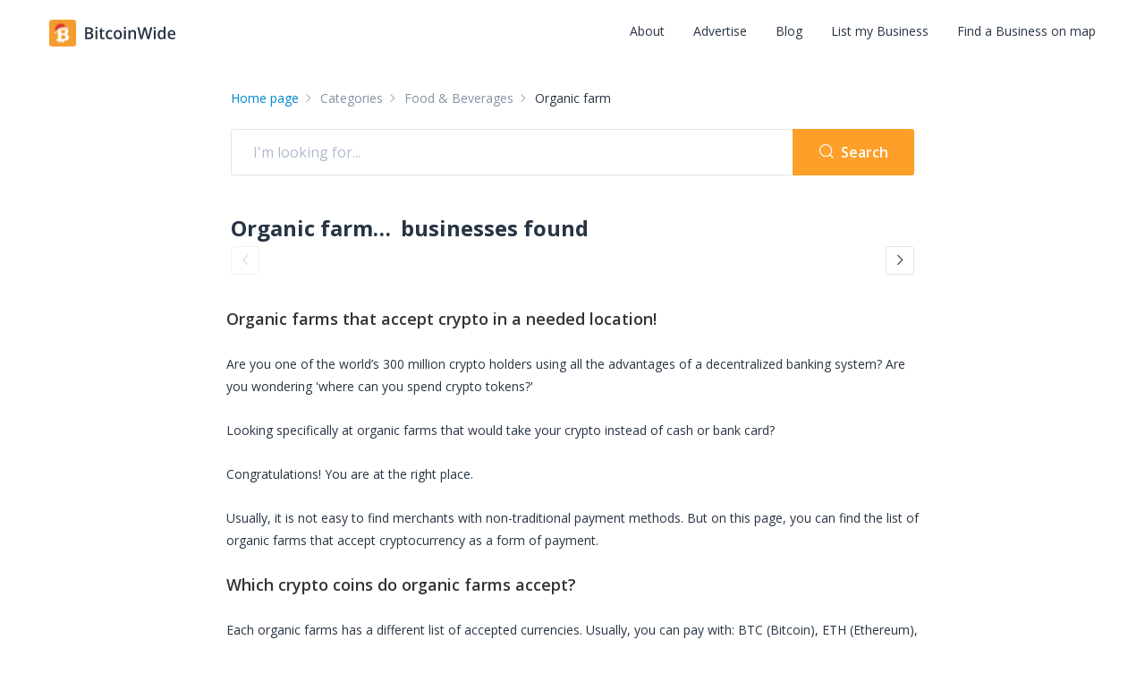

--- FILE ---
content_type: text/html; charset=utf-8
request_url: https://bitcoinwide.com/c/food-and-beverages/organic-farm
body_size: 50875
content:
<!DOCTYPE html><html lang="en"><head><link rel="shortcut icon" href="/img/favicon/favicon.ico" type="image/x-icon"/><link rel="apple-touch-icon" sizes="57x57" href="/img/favicon/apple-icon-57x57.png"/><link rel="apple-touch-icon" sizes="60x60" href="/img/favicon/apple-icon-60x60.png"/><link rel="apple-touch-icon" sizes="72x72" href="/img/favicon/apple-icon-72x72.png"/><link rel="apple-touch-icon" sizes="76x76" href="/img/favicon/apple-icon-76x76.png"/><link rel="apple-touch-icon" sizes="114x114" href="/img/favicon/apple-icon-114x114.png"/><link rel="apple-touch-icon" sizes="120x120" href="/img/favicon/apple-icon-120x120.png"/><link rel="apple-touch-icon" sizes="144x144" href="/img/favicon/apple-icon-144x144.png"/><link rel="apple-touch-icon" sizes="152x152" href="/img/favicon/apple-icon-152x152.png"/><link rel="apple-touch-icon" sizes="180x180" href="/img/favicon/apple-icon-180x180.png"/><link rel="icon" type="image/png" sizes="192x192" href="/img/favicon/android-icon-192x192.png"/><link rel="icon" type="image/png" sizes="32x32" href="/img/favicon/favicon-32x32.png"/><link rel="icon" type="image/png" sizes="96x96" href="/img/favicon/favicon-96x96.png"/><link rel="icon" type="image/png" sizes="16x16" href="/img/favicon/favicon-16x16.png"/><link rel="manifest" href="/img/favicon/manifest.json"/><meta name="msapplication-TileColor" content="#ffffff"/><meta name="msapplication-TileImage" content="/img/favicon/ms-icon-144x144.png"/><meta name="theme-color" content="#ffffff"/><meta http-equiv="X-UA-Compatible" content="IE=edge"/><link href="https://fonts.googleapis.com/css?family=Open+Sans:300,400,600,700" rel="stylesheet"/><link rel="stylesheet" href="https://cdnjs.cloudflare.com/ajax/libs/twitter-bootstrap/3.3.7/css/bootstrap.min.css"/><link rel="stylesheet" href="/css/fonts.min.css"/><link rel="stylesheet" href="/fonts/icomoon/style.css"/><link rel="stylesheet" href="/fonts/flag-icon/flag-icon.min.css"/><link rel="stylesheet" href="/css/map-field.css"/><link rel="stylesheet" href="/css/header.min.css"/><link rel="stylesheet" href="/css/main.min.css"/><link rel="stylesheet" href="/css/react-select.css"/><link rel="stylesheet" href="/css/cropper.css"/><link rel="stylesheet" href="/css/pagitanor-style.css"/><link rel="stylesheet" href="/css/overrides.css"/><link rel="stylesheet" href="/css/tmp.css"/><link rel="stylesheet" href="/css/buy-bitcoin.min.css"/><link rel="stylesheet" href="/css/slick-custom.css"/><script>(function(w,d,s,l,i){w[l]=w[l]||[];w[l].push({'gtm.start':new Date().getTime(),event:'gtm.js'});var f=d.getElementsByTagName(s)[0],j=d.createElement(s),dl=l!='dataLayer'?'&l='+l:'';j.async=true;j.src='https://www.googletagmanager.com/gtm.js?id='+i+dl;f.parentNode.insertBefore(j,f);})(window,document,'script','dataLayer','GTM-NRSXZHH');</script><meta charSet="utf-8"/><meta name="viewport" content="width=device-width, initial-scale=1, minimum-scale=1, maximum-scale=5, user-scalable=1"/><link rel="preload" href="/_next/static/css/f8c9392d281af23b195e.css" as="style"/><link rel="stylesheet" href="/_next/static/css/f8c9392d281af23b195e.css" data-n-g=""/><link rel="preload" href="/_next/static/css/f157628c4dcfcb5221d0.css" as="style"/><link rel="stylesheet" href="/_next/static/css/f157628c4dcfcb5221d0.css" data-n-p=""/><noscript data-n-css="true"></noscript><link rel="preload" href="/_next/static/chunks/91.93a9f86f769d15b2a277.js" as="script"/><link rel="preload" href="/_next/static/chunks/55ee61db4b2242f63a245aeaf5793c335d8f8772.41e073d4f5ccb72f10e1.js" as="script"/><link rel="preload" href="/_next/static/chunks/82.8475aea565f7c2208d4a.js" as="script"/><link rel="preload" href="/_next/static/chunks/90.1e79e38d3f4ed99e6d68.js" as="script"/><link rel="preload" href="/_next/static/chunks/main-85e1319c7fa95a239305.js" as="script"/><link rel="preload" href="/_next/static/chunks/webpack-0feee4b36709e6209f3f.js" as="script"/><link rel="preload" href="/_next/static/chunks/framework.0edb3126640566069d06.js" as="script"/><link rel="preload" href="/_next/static/chunks/0f1ac474.d18b6b39b2b451778e75.js" as="script"/><link rel="preload" href="/_next/static/chunks/2f804fedf6a5995871ca8366e5d9423ab4e4a595.8803ef5a22700829539e.js" as="script"/><link rel="preload" href="/_next/static/chunks/25892425c1211bace76ca45e859e95c1bd9445d4.146e845664fd1cf50e4b.js" as="script"/><link rel="preload" href="/_next/static/chunks/d4808581824f844bb5b1df3283f01cb09a6b3c40.46e0ef9fa6348403600d.js" as="script"/><link rel="preload" href="/_next/static/chunks/dcf5c4d6ef9355f2ebb14bcc18387189aeae6fc0.77f65a85743733bf2f51.js" as="script"/><link rel="preload" href="/_next/static/chunks/9e65ecdaafa1d6a98ed97255d3295e692c87ef2c.d0f22280c71d4a7f0123.js" as="script"/><link rel="preload" href="/_next/static/chunks/a2685ba64a799fac5ab98fbf2f6648476d0afe11.9951f7f279990b48eb47.js" as="script"/><link rel="preload" href="/_next/static/chunks/771d426ae03e577c43de6ed8ff3a2bb12e507fd4.2da5c3aa38d4dea376fb.js" as="script"/><link rel="preload" href="/_next/static/chunks/5498fdf682ed5afad12f7caaf40151306af42f43.46115bcede4ff7cd3256.js" as="script"/><link rel="preload" href="/_next/static/chunks/470e32011e94e6e019e5e6d1ba432c3182d28aab.372eabdf6628162863bc.js" as="script"/><link rel="preload" href="/_next/static/chunks/3cd9375a151446524ae8daf20c625c986b270bcb.5614f9ad0ea15109ca2c.js" as="script"/><link rel="preload" href="/_next/static/chunks/12c8b35df6e8200c330df4ae1e82cb956572a36b.760c97a7f3f6ce58f2fe.js" as="script"/><link rel="preload" href="/_next/static/chunks/6cbb94f38bd7667d8b8f2b84bdb9bc2c78810518.c978c397414090262872.js" as="script"/><link rel="preload" href="/_next/static/chunks/d9b120368168974f823c662addffdf171943b3c7.a8d5b8243c133af0805f.js" as="script"/><link rel="preload" href="/_next/static/chunks/b7f7f02fd01c164cec3c6526e0c69bb4af25309a.90a3c92eda30923514df.js" as="script"/><link rel="preload" href="/_next/static/chunks/pages/_app-921dd88e4c592d5f5168.js" as="script"/><link rel="preload" href="/_next/static/chunks/6b2da95e66e9845716b22f60a335160697cec240.f8f37e52c615b191229c.js" as="script"/><link rel="preload" href="/_next/static/chunks/7ccd75445e481938434564f2b787f90045f4c542.9b4e494508e3571918a8.js" as="script"/><link rel="preload" href="/_next/static/chunks/8e557ab0c11f8d057dfe68f9f2a18065e27a14d9.5c9345237b65756b886d.js" as="script"/><link rel="preload" href="/_next/static/chunks/1c72efdbf3a3f94957a1f7cd3594c19c326d6c89.40bc5221e9542077a6bc.js" as="script"/><link rel="preload" href="/_next/static/chunks/pages/child-category-business-c24cded65abf2f3ddda0.js" as="script"/><style id="__jsx-370501578">.button.jsx-370501578{height:48px;background:#f9fafc;padding:8px 16px;border-radius:3px;border:1px solid #e0e6ed;width:100%;height:100%;display:block;}.button.jsx-370501578:hover{cursor:pointer;}.button__small.jsx-370501578{max-width:144px;max-height:48px;}.button__default.jsx-370501578:hover{background:#eee;border:1px solid #0076b8;color:#3b4857;}.button__disabled.jsx-370501578{border:1px solid #e0e6ed;color:#e0e6ed;}.button__disabled.jsx-370501578 i.jsx-370501578{color:#e0e6ed;}.button__disabled.jsx-370501578 span.jsx-370501578{color:#e0e6ed;}.button__main.jsx-370501578{border-color:#273443;background:#273443;}.button__main.jsx-370501578:hover{border-color:#3b4857;background:#3b4857;}.button__primary.jsx-370501578{border-color:#fd9f28;background:#fd9f28;}.button__primary.jsx-370501578:hover{border-color:#fdb253;background:#fdb253;}.button__default-outline.jsx-370501578{border-color:#0076b8;background:#ffffff;}.button__default-outline.jsx-370501578:hover{border-color:#3fafec;}.button__content.jsx-370501578{display:-webkit-box;display:-webkit-flex;display:-ms-flexbox;display:flex;-webkit-box-pack:center;-webkit-justify-content:center;-ms-flex-pack:center;justify-content:center;-webkit-align-items:center;-webkit-box-align:center;-ms-flex-align:center;align-items:center;height:100%;width:100%;}.button__icon.jsx-370501578{margin-right:8px;font-size:20px;color:#3b4857;}.button__icon__default-outline.jsx-370501578{color:#0076b8;}.button__default-outline.jsx-370501578:hover .button__icon__default-outline.jsx-370501578{color:#3fafec;}.button__icon__main.jsx-370501578{color:#ffffff;}.button__title.jsx-370501578{font-family:'Open Sans','Helvetica Neue',Helvetica,Roboto,Arial,sans-serif;font-size:16px;font-weight:600;color:#3b4857;}.button__title__default-outline.jsx-370501578{color:#0076b8;}.button__default-outline.jsx-370501578:hover .button__title__default-outline.jsx-370501578{color:#3fafec;}.button__title__main.jsx-370501578{color:#ffffff;}.button__title__primary.jsx-370501578{color:#ffffff;}.button__orange.jsx-370501578{background:#fd9f28;border-color:#fd9f28;color:#fff;}.button__orange.jsx-370501578:hover{border-color:#fdb253;background:#fdb253;}.button__icon__orange.jsx-370501578{color:#fff;}.button__title__orange.jsx-370501578{color:#fff;}.button__gradient.jsx-370501578{font-weight:600;font-size:13px;padding:14px 12px 17px;line-height:1;color:#ffffff;border:unset;background:linear-gradient(99.45deg,#952ee6 10.42%,#302ddd 109.22%);box-shadow:inset 0px -3px 0px rgba(36,6,98,0.65);border-radius:5px;display:-webkit-box;display:-webkit-flex;display:-ms-flexbox;display:flex;-webkit-box-pack:center;-webkit-justify-content:center;-ms-flex-pack:center;justify-content:center;-webkit-align-items:center;-webkit-box-align:center;-ms-flex-align:center;align-items:center;}.button__title__gradient.jsx-370501578{color:#fff;-webkit-transition:color 0.3s ease;transition:color 0.3s ease;font-size:13px;font-weight:600;}.button__gradient.jsx-370501578:hover{background:linear-gradient(99.45deg,#952ee6 10.42%,#302ddd 109.22%);border:unset;-webkit-transform:translateY(1px);-ms-transform:translateY(1px);transform:translateY(1px);}@media (max-width:600px){.button__title.jsx-370501578{font-size:14px;}}</style><style id="__jsx-4026093341">.loader__wrapper.jsx-4026093341{display:-webkit-box;display:-webkit-flex;display:-ms-flexbox;display:flex;-webkit-align-items:center;-webkit-box-align:center;-ms-flex-align:center;align-items:center;-webkit-box-pack:center;-webkit-justify-content:center;-ms-flex-pack:center;justify-content:center;min-height:calc(100vh - 314px);width:100%;}.section-accept.jsx-4026093341{padding:50px 0 10px;}.minHeight.jsx-4026093341{min-height:655px;}.section-accept.jsx-4026093341 .title-holder.jsx-4026093341{text-align:center;margin-bottom:24px;}.section-crypto-info.jsx-4026093341{padding-top:32px;}.section-crypto-info.jsx-4026093341 .container.jsx-4026093341{display:-webkit-box;display:-webkit-flex;display:-ms-flexbox;display:flex;-webkit-align-items:flex-start;-webkit-box-align:flex-start;-ms-flex-align:flex-start;align-items:flex-start;-webkit-flex-direction:column;-ms-flex-direction:column;flex-direction:column;}.section-accept.jsx-4026093341 .title-holder.jsx-4026093341 p.jsx-4026093341{font-size:14px;}.posts-visible.jsx-4026093341{display:-webkit-box;display:-webkit-flex;display:-ms-flexbox;display:flex;-webkit-align-items:center;-webkit-box-align:center;-ms-flex-align:center;align-items:center;}.posts-visible-holder.jsx-4026093341{display:-webkit-box;display:-webkit-flex;display:-ms-flexbox;display:flex;-webkit-align-items:center;-webkit-box-align:center;-ms-flex-align:center;align-items:center;-webkit-box-pack:justify;-webkit-justify-content:space-between;-ms-flex-pack:justify;justify-content:space-between;}.wall-navigation.jsx-4026093341{padding:20px 0;}.wrapper.jsx-4026093341{padding:0;}.container.jsx-4026093341{max-width:794px;margin:0 auto;padding:0 15px;}.subcategories_wrapper.jsx-4026093341{display:-webkit-box;display:-webkit-flex;display:-ms-flexbox;display:flex;-webkit-box-pack:justify;-webkit-justify-content:space-between;-ms-flex-pack:justify;justify-content:space-between;-webkit-align-items:center;-webkit-box-align:center;-ms-flex-align:center;align-items:center;font-weight:600;margin-bottom:20px;}.business__found.jsx-4026093341{display:-webkit-box;display:-webkit-flex;display:-ms-flexbox;display:flex;-webkit-flex-wrap:wrap;-ms-flex-wrap:wrap;flex-wrap:wrap;font-weight:700;font-size:20px;line-height:27px;color:#273443;}.business__found_result.jsx-4026093341{max-width:112px;padding-right:4px;display:inline-block;white-space:nowrap;overflow:hidden;text-overflow:ellipsis;}@media (min-width:425px){.business__found_result.jsx-4026093341{max-width:190px;}}@media (min-width:992px){.section-accept.jsx-4026093341{padding:75px 0 10px;}.section-crypto-info.jsx-4026093341 .container.jsx-4026093341{display:-webkit-box;display:-webkit-flex;display:-ms-flexbox;display:flex;-webkit-flex-direction:row;-ms-flex-direction:row;flex-direction:row;}.subcategories_wrapper.jsx-4026093341{display:none;}.business__found.jsx-4026093341{font-size:24px;line-height:33px;}}@media screen and (max-width:500px){.posts-visible-holder.jsx-4026093341{-webkit-flex-wrap:wrap;-ms-flex-wrap:wrap;flex-wrap:wrap;}.posts-visible.jsx-4026093341{width:100%;}}.subcategories.jsx-4026093341{display:-webkit-box;display:-webkit-flex;display:-ms-flexbox;display:flex;-webkit-flex-wrap:wrap;-ms-flex-wrap:wrap;flex-wrap:wrap;}.subcategories__title.jsx-4026093341{margin-bottom:10px;font-size:20px;}.subcategories__wrapper.jsx-4026093341{padding:0 15px 20px 15px;margin-right:auto;margin-left:auto;}@media (min-width:768px){.subcategories__wrapper.jsx-4026093341{width:750px;}}@media (min-width:992px){.subcategories__wrapper.jsx-4026093341{width:970px;}}</style></head><body><noscript><iframe src="https://www.googletagmanager.com/ns.html?id=GTM-NRSXZHH" height="0" width="0" style="display:none;visibility:hidden"></iframe></noscript><div id="__next"><div><div style="opacity:1" class=""><div class=" "><header class="header-new_header__wrap__2gwDd"><div class="header-new_header__3y2pr undefined"><div class="header-new_container__2PwCh"><div class="header-new_header__info__2uKX1"><div class="header-logo_header__logo__bG4Yk"><a href="/"><img src="/_next/static/images/logo-christmas-1528179f3b4cc179ca77a18747d59fad.svg" alt=""/></a></div><div class="header-new_hamburger__holder__1qWT7"><span class="header-new_hamburger__1l4LO"></span></div><div class="header-nav_header__nav__1VSMc"><nav class="header-nav_nav__bar__OjPPZ"><ul class="header-nav_header__list__oBmV5"><li><a href="/i/about-project">About</a></li><li><a href="/i/advertise">Advertise</a></li><li><a href="https://bitcoinwide.com/blog/">Blog</a></li><li><a href="/business/add">List my Business</a></li><li><a href="/map">Find a Business on map</a></li></ul><div class="header-nav_header__cuberium__mobile__3IP0g"><div><img class="cuberium-info_cuberium__img__2XyEy" src="[data-uri]" alt=""/><div class="cuberium-info_cuberium__text__1hRBu">Cuberium - the next phase of commerce evolution</div><div class="cuberium-info_cuberium__btn__3ZfJS"><a class="cuberium__button"><button type="" class="jsx-370501578 button button__gradient button__default"><div class="jsx-370501578 button__content"><span class="jsx-370501578 button__title button__title__gradient">Metaverse for Business</span></div></button></a></div></div></div></nav></div></div></div></div></header><div id="page-content"><div class="jsx-4026093341"><div class="jsx-4026093341 loader__wrapper"><div class="loader_loader__30wC6"><svg class="loader_icon__2righ" width="44" height="44" viewBox="0 0 44 44" fill="none" xmlns="http://www.w3.org/2000/svg"><path d="M38.72 0H5.28C2.36394 0 0 2.36394 0 5.28V38.72C0 41.6361 2.36394 44 5.28 44H38.72C41.6361 44 44 41.6361 44 38.72V5.28C44 2.36394 41.6361 0 38.72 0Z" fill="#FD9F28"></path><path fill-rule="evenodd" clip-rule="evenodd" d="M26.6051 24.8757C26.2551 24.3747 25.758 23.998 25.1845 23.7993C24.5536 23.5568 23.5907 23.4356 22.2958 23.4354H19.342V28.4357C19.3524 29.1424 19.3795 29.5564 19.4234 29.6778C19.4444 29.7472 19.4791 29.8116 19.5254 29.867C19.5717 29.9224 19.6286 29.9676 19.6927 30C19.8179 30.0607 20.158 30.0912 20.7129 30.0914H22.3777C23.1887 30.1102 23.9985 30.0182 24.7852 29.8177C25.4333 29.6276 26.003 29.2297 26.4088 28.6839C26.861 28.0926 27.0976 27.3613 27.0788 26.6138C27.0977 25.9993 26.9326 25.3934 26.6051 24.8757ZM26.1864 15.6029C25.8665 15.1581 25.4086 14.8347 24.8858 14.6841C24.3187 14.5023 23.3048 14.4113 21.8439 14.411H19.342V20.0402H21.8444C23.1529 20.0402 24.1205 19.9299 24.7475 19.7091C25.3112 19.5336 25.8061 19.1831 26.1623 18.7072C26.4799 18.2559 26.6462 17.7134 26.6366 17.1593C26.652 16.6056 26.4946 16.061 26.1869 15.6029H26.1864ZM32.2794 24.4368C32.7627 25.2846 33.0115 26.2485 32.9996 27.2272C33.0018 28.4454 32.618 29.6321 31.9047 30.6131C31.1758 31.6455 30.1442 32.432 28.8099 32.9727C27.547 33.4852 25.7299 33.7547 23.3584 33.7813V36.6666H20.8459V33.7842H18.1661V36.6666H15.6538V33.7842H11V30.5884H11.8997C12.4992 30.5884 12.9054 30.5359 13.1184 30.431C13.3161 30.341 13.4755 30.1825 13.5681 29.9841C13.6552 29.7908 13.6988 29.3576 13.6991 28.6844V15.802C13.6991 15.1176 13.6554 14.6815 13.5681 14.4939C13.4721 14.2978 13.3137 14.1403 13.1184 14.0466C12.9056 13.9367 12.4993 13.8816 11.8997 13.8813H11V10.6856H15.6538V7.33331H18.1661V10.6855H20.8459V7.33331H23.3582V10.6855H23.9612C25.9439 10.6855 27.502 10.9199 28.6355 11.3889C29.6825 11.791 30.5911 12.4929 31.2505 13.409C31.849 14.2503 32.1693 15.2617 32.1657 16.2985C32.168 17.0493 32.0025 17.791 31.6815 18.4679C31.3486 19.1654 30.8732 19.7834 30.2868 20.281C29.5735 20.8636 28.7579 21.3045 27.8829 21.5807C28.9508 21.8569 29.7681 22.1604 30.3349 22.4912C31.1457 22.9489 31.8181 23.6215 32.2799 24.4368H32.2794Z" fill="white"></path></svg></div></div></div></div><div class="categories-list_container__2csLt"><h3 class="categories-list_title__3DFng">All Categories</h3><div class="categories-list_categories__3rK8E"><div class="loader_loader__30wC6"><svg class="loader_icon__2righ" width="44" height="44" viewBox="0 0 44 44" fill="none" xmlns="http://www.w3.org/2000/svg"><path d="M38.72 0H5.28C2.36394 0 0 2.36394 0 5.28V38.72C0 41.6361 2.36394 44 5.28 44H38.72C41.6361 44 44 41.6361 44 38.72V5.28C44 2.36394 41.6361 0 38.72 0Z" fill="#FD9F28"></path><path fill-rule="evenodd" clip-rule="evenodd" d="M26.6051 24.8757C26.2551 24.3747 25.758 23.998 25.1845 23.7993C24.5536 23.5568 23.5907 23.4356 22.2958 23.4354H19.342V28.4357C19.3524 29.1424 19.3795 29.5564 19.4234 29.6778C19.4444 29.7472 19.4791 29.8116 19.5254 29.867C19.5717 29.9224 19.6286 29.9676 19.6927 30C19.8179 30.0607 20.158 30.0912 20.7129 30.0914H22.3777C23.1887 30.1102 23.9985 30.0182 24.7852 29.8177C25.4333 29.6276 26.003 29.2297 26.4088 28.6839C26.861 28.0926 27.0976 27.3613 27.0788 26.6138C27.0977 25.9993 26.9326 25.3934 26.6051 24.8757ZM26.1864 15.6029C25.8665 15.1581 25.4086 14.8347 24.8858 14.6841C24.3187 14.5023 23.3048 14.4113 21.8439 14.411H19.342V20.0402H21.8444C23.1529 20.0402 24.1205 19.9299 24.7475 19.7091C25.3112 19.5336 25.8061 19.1831 26.1623 18.7072C26.4799 18.2559 26.6462 17.7134 26.6366 17.1593C26.652 16.6056 26.4946 16.061 26.1869 15.6029H26.1864ZM32.2794 24.4368C32.7627 25.2846 33.0115 26.2485 32.9996 27.2272C33.0018 28.4454 32.618 29.6321 31.9047 30.6131C31.1758 31.6455 30.1442 32.432 28.8099 32.9727C27.547 33.4852 25.7299 33.7547 23.3584 33.7813V36.6666H20.8459V33.7842H18.1661V36.6666H15.6538V33.7842H11V30.5884H11.8997C12.4992 30.5884 12.9054 30.5359 13.1184 30.431C13.3161 30.341 13.4755 30.1825 13.5681 29.9841C13.6552 29.7908 13.6988 29.3576 13.6991 28.6844V15.802C13.6991 15.1176 13.6554 14.6815 13.5681 14.4939C13.4721 14.2978 13.3137 14.1403 13.1184 14.0466C12.9056 13.9367 12.4993 13.8816 11.8997 13.8813H11V10.6856H15.6538V7.33331H18.1661V10.6855H20.8459V7.33331H23.3582V10.6855H23.9612C25.9439 10.6855 27.502 10.9199 28.6355 11.3889C29.6825 11.791 30.5911 12.4929 31.2505 13.409C31.849 14.2503 32.1693 15.2617 32.1657 16.2985C32.168 17.0493 32.0025 17.791 31.6815 18.4679C31.3486 19.1654 30.8732 19.7834 30.2868 20.281C29.5735 20.8636 28.7579 21.3045 27.8829 21.5807C28.9508 21.8569 29.7681 22.1604 30.3349 22.4912C31.1457 22.9489 31.8181 23.6215 32.2799 24.4368H32.2794Z" fill="white"></path></svg></div></div></div><footer class="footer_footer__1vmp2"><div class="footer_footer__top__3Ls_g"><div class="footer_container__3Lgej"><div class="footer_subscribe__holder__3Ok5K"><div class="footer_footer__logo__holder__yE8pe"><a class="footer_footer__logo__1lLUI" href="/"><div><img src="/_next/static/images/footer_logo-0ec074b7ba95af0ba32b2598cb530512.svg" alt=""/></div></a></div><span class="footer_subscribe__text__3Oa9j">Subscribe to be the first to receive news about our updates</span><div><div class="subscribe_subscribe__wrapper__uSNuc"><form><div class="subscribe_form__holder__3TJcI"><input type="text" id="email" name="email" class="form-line__input input-std" placeholder="youremail@address.com"/><button class="" type="submit"><span class="seo-hidden">Submit</span><i class="biticon-arrow-right"></i></button></div><div class="subscribe_error__message__wrapper__2JyAK"></div><div></div><div class="subscribe_captcha__text__233sL subscribe_captcha__text__hidden__2vDiC">This site is protected by reCAPTCHA and the Google<!-- --> <a href="https://policies.google.com/privacy" rel="noopener noreferrer nofollow">Privacy Policy</a> <!-- -->and<!-- --> <a href="https://policies.google.com/terms" rel="noopener noreferrer nofollow">Terms of Service</a> <!-- -->apply.</div></form><a class="subscribe_mailto__wg4pN" href="mailto:info@bitcoinwide.com">info@bitcoinwide.com</a></div></div></div><div class="footer_footer__list__1TMDX"><div class="footer-list-group_footer__list__group__38eci"><ul class="footer-list_footer__list__ii4WU"><li class="footer-list-item_footer__item__UPVeS"><a class="footer-list-item_footer__item__link__SENZJ" href="/i/about-project">About</a></li><li class="footer-list-item_footer__item__UPVeS"><a class="footer-list-item_footer__item__link__SENZJ" href="/partners">Partners</a></li><li class="footer-list-item_footer__item__UPVeS"><a class="footer-list-item_footer__item__link__SENZJ" href="/business/add">List my Business</a></li><li class="footer-list-item_footer__item__UPVeS"><a class="footer-list-item_footer__item__link__SENZJ" href="/cryptocurrency">Cryptocurrencies</a></li><li class="footer-list-item_footer__item__UPVeS"><a class="footer-list-item_footer__item__link__SENZJ" href="/c">Categories</a></li></ul><ul class="footer-list_footer__list__ii4WU"><li class="footer-list-item_footer__item__UPVeS"><a class="footer-list-item_footer__item__link__SENZJ" href="/i/get-sticker">Get sticker</a></li><li class="footer-list-item_footer__item__UPVeS"><a class="footer-list-item_footer__item__link__SENZJ" href="/i/terms-of-use">Terms of Service</a></li><li class="footer-list-item_footer__item__UPVeS"><a class="footer-list-item_footer__item__link__SENZJ" href="/i/privacy-policy">Privacy Policy</a></li><li class="footer-list-item_footer__item__UPVeS"><a class="footer-list-item_footer__item__link__SENZJ" href="/i/cookies-policy">Cookies policy</a></li><li class="footer-list-item_footer__item__UPVeS"><a href="https://u24.gov.ua/" class="footer-list-item_footer__item__link__SENZJ" target="_blank">Support Ukraine</a></li></ul><ul class="footer-list_footer__list__ii4WU"><li class="footer-list-item_footer__item__UPVeS"><a class="footer-list-item_footer__item__link__SENZJ" href="/i/advertise">Advertise</a></li><li class="footer-list-item_footer__item__UPVeS"><a href="/blog/glossary/" class="footer-list-item_footer__item__link__SENZJ" target="_self">Glossary</a></li><li class="footer-list-item_footer__item__UPVeS"><a class="footer-list-item_footer__item__link__SENZJ" href="/i/contact-us">Contact</a></li><li class="footer-list-item_footer__item__UPVeS"><a href="/blog/" class="footer-list-item_footer__item__link__SENZJ" target="_self">Blog</a></li><li class="footer-list-item_footer__item__UPVeS"><a class="footer-list-item_footer__item__link__SENZJ" href="/i/faq">FAQ</a></li></ul></div><div class="footer_cuberium__info_wrapper__1Vgxy"><div><img class="cuberium-info_cuberium__img__2XyEy" src="[data-uri]" alt=""/><div class="cuberium-info_cuberium__text__1hRBu">Cuberium - the next phase of commerce evolution</div><div class="cuberium-info_cuberium__btn__3ZfJS"><a class="cuberium__button"><button type="" class="jsx-370501578 button button__gradient button__default"><div class="jsx-370501578 button__content"><span class="jsx-370501578 button__title button__title__gradient">Metaverse for Business</span></div></button></a></div></div></div></div></div></div><div class="footer_footer__bottom__3PnCH"><div class="footer_container__3Lgej"><div class="footer_reserved__text__3XV_p">© 2024 BitcoinWide. All Rights Reserved</div><ul class="social-bar_social__bar__3gARa"><li class="social-bar-item_social__item__myIKR"><a href="https://www.instagram.com/bitcoinwide/" class="social-bar-item_social__link__3_EPT" target="_blank" rel="noopener"><i class="social-bar-item_social__icon__1XaOP biticon-instagram-footer"></i><span class="social-bar-item_seo__hidden__idMbI">biticon-<!-- -->instagram-footer</span></a></li><li class="social-bar-item_social__item__myIKR"><a href="https://twitter.com/bitcoinwide" class="social-bar-item_social__link__3_EPT" target="_blank" rel="noopener"><i class="social-bar-item_social__icon__1XaOP biticon-x"></i><span class="social-bar-item_seo__hidden__idMbI">biticon-<!-- -->x</span></a></li><li class="social-bar-item_social__item__myIKR"><a href="https://www.linkedin.com/company/bitcoinwide/" class="social-bar-item_social__link__3_EPT" target="_blank" rel="noopener"><i class="social-bar-item_social__icon__1XaOP biticon-linkedin"></i><span class="social-bar-item_seo__hidden__idMbI">biticon-<!-- -->linkedin</span></a></li><li class="social-bar-item_social__item__myIKR"><a href="https://bitcointalk.org/index.php?topic=5034298" class="social-bar-item_social__link__3_EPT" target="_blank" rel="noopener"><i class="social-bar-item_social__icon__1XaOP biticon-bitcointalk"></i><span class="social-bar-item_seo__hidden__idMbI">biticon-<!-- -->bitcointalk</span></a></li><li class="social-bar-item_social__item__myIKR"><a href="https://www.reddit.com/user/BitcoinWide/" class="social-bar-item_social__link__3_EPT" target="_blank" rel="noopener"><i class="social-bar-item_social__icon__1XaOP biticon-reddit"></i><span class="social-bar-item_seo__hidden__idMbI">biticon-<!-- -->reddit</span></a></li></ul></div></div></footer><div class="cookies"><p class="cookies__text">We use cookies to make your browsing experience better.<!-- --> <a class="cookies__text_link" href="/i/terms-of-use">See how exactly</a>.</p><button class="btn-std btn-std_cookies">Accept</button></div></div></div><div class="confirm-modal"></div></div></div><script id="__NEXT_DATA__" type="application/json">{"props":{"clientIp":"127.0.0.1","pageProps":{"parentCategory":{"id":"3a6cdb14-0573-462f-b440-2ffd42156020","title":"Food \u0026 Beverages","icon":"14bd515a-5274-45a3-a98e-74e1f6ada336","name_plural":"Food \u0026 Beverages companies","description":"Check out list of Food \u0026 Beverages companies accepting Bitcoin and other cryptocurrencies ⭐ A faster way to find businesses where you can spend coins","content":"\u003ch2\u003eFood \u0026 Beverages Places that Accept Crypto\u003c/h2\u003e\u003cp\u003eIt is a widely known fact that the first purchase of something physical with crypto was pizza. Though crypto evolved since those times, it is still trendy to pay for food items with decentralized money. But it’s not just pizza, the list now includes everything from Thai restaurants to local farmers’ markets. Sounds exciting?  \u003c/p\u003e\u003ch2\u003eAll grocery shops and restaurants that accept crypto in one place\u003c/h2\u003e\u003cp\u003eOn this page, you can find the most common types of food-related and drink-related merchants, such as cafés and coffee shops, bars and pubs, restaurants, fast foods and takeaways, grocery shops, supermarkets, farmer markets, and other places connected to food or drinks.  \u003c/p\u003e\u003ch2\u003eWhich crypto coins do cafés, restaurants, and supermarkets take?\u003c/h2\u003e\u003cp\u003eEach eatery or food shop has a different list of accepted currencies. Usually, you can pay with, BTC (Bitcoin), ETH (Ethereum), LTC (Litecoin), USDT (Tether), BUSD (Binance USD), BNB (Binance Coin), XRP (Ripple), XMR (Monero), and other popular altcoins and stablecoins. The exact list is stated on the business page of a particular restaurant, bar, or shop.  \u003c/p\u003e\u003cp\u003eJust choose the place you need and read its business card description. You can include the name of the city or a specific cryptocurrency in your search request to narrow down your search or use the map search for takeaways and restaurants in your area.\u003c/p\u003e","categories":[{"id":"0d1a0b61-b1fd-4493-a8c3-69ca0b7e8bc9","title":"American restaurant","parent_id":"3a6cdb14-0573-462f-b440-2ffd42156020","name_plural":"American restaurants","description":"A list of American restaurants accepting cryptocurrency on BitcoinWide ⭐ Explore search results for American restaurants where you can pay with crypto","content":null,"businesses":15},{"id":"78f10942-fb76-4a18-8dce-d9c8257e9fb3","title":"Asian restaurant","parent_id":"3a6cdb14-0573-462f-b440-2ffd42156020","name_plural":"Asian restaurants","description":"A list of Asian restaurants accepting cryptocurrency on BitcoinWide ⭐ Explore search results for Asian restaurants where you can pay with crypto","content":null,"businesses":34},{"id":"aa748e1c-1d76-49d9-92bb-70072c8a8c02","title":"Bakery","parent_id":"3a6cdb14-0573-462f-b440-2ffd42156020","name_plural":"Bakeries","description":"A list of Bakeries accepting cryptocurrency on BitcoinWide ⭐ Explore search results for Bakeries where you can pay with crypto","content":null,"businesses":16},{"id":"c01021a6-7c7c-4b99-9823-f255e1db611b","title":"Bar","parent_id":"3a6cdb14-0573-462f-b440-2ffd42156020","name_plural":"Bars","description":"A list of Bars accepting cryptocurrency on BitcoinWide ⭐ Explore search results for Bars where you can pay with crypto","content":null,"businesses":23},{"id":"7a83f957-8923-4be8-9860-7d8c6883e80d","title":"Barbecue","parent_id":"3a6cdb14-0573-462f-b440-2ffd42156020","name_plural":"Barbecues","description":"A list of Barbecue places accepting cryptocurrency on BitcoinWide ⭐ Explore search results for Barbecue where you can pay with crypto","content":null,"businesses":14},{"id":"e9ba2c22-dcaa-4974-83df-c4a7d6b4ff77","title":"Beach bar","parent_id":"3a6cdb14-0573-462f-b440-2ffd42156020","name_plural":"Beach bars","description":"A list of Beach bars accepting cryptocurrency on BitcoinWide ⭐ Explore search results for Beach bars where you can pay with crypto","content":null,"businesses":2},{"id":"16b14fc7-e21a-4091-bc2f-05eaaa645434","title":"Beer store","parent_id":"3a6cdb14-0573-462f-b440-2ffd42156020","name_plural":"Beer stores","description":"A list of Beer stores accepting cryptocurrency on BitcoinWide ⭐ Explore search results for Beer stores where you can pay with crypto","content":null,"businesses":6},{"id":"c750fa5a-4272-4b3b-9a38-ef2ca944017e","title":"Brewery","parent_id":"3a6cdb14-0573-462f-b440-2ffd42156020","name_plural":"Breweries","description":"A list of Breweries accepting cryptocurrency on BitcoinWide ⭐ Explore search results for Breweries where you can pay with crypto","content":null,"businesses":6},{"id":"fa9e2ec6-10b3-4590-bfdf-99c607372b4e","title":"Burgers","parent_id":"3a6cdb14-0573-462f-b440-2ffd42156020","name_plural":"Burgers","description":"A list of Burgers pay with cryptocurrency on BitcoinWide ⭐ Explore search results for Burgers where you can pay with crypto","content":null,"businesses":15},{"id":"34f101d4-df25-4249-96dd-0b8124bda32d","title":"Butcher shop","parent_id":"3a6cdb14-0573-462f-b440-2ffd42156020","name_plural":"Butcher shops","description":"A list of Butcher shops accepting cryptocurrency on BitcoinWide ⭐ Explore search results for Butcher shops where you can pay with crypto","content":null,"businesses":0},{"id":"76c5e715-7645-4fde-b71d-ee08ffcb6aed","title":"Cafe","parent_id":"3a6cdb14-0573-462f-b440-2ffd42156020","name_plural":"Cafes","description":"A list of Cafes accepting cryptocurrency on BitcoinWide ⭐ Explore search results for Cafes where you can pay with crypto","content":null,"businesses":62},{"id":"841e893e-22b0-4ad7-9c38-9318332d563c","title":"Caterer","parent_id":"3a6cdb14-0573-462f-b440-2ffd42156020","name_plural":"Caterers","description":"A list of Caterers accepting cryptocurrency, pay with cryptocurrency on BitcoinWide ⭐ Explore search results for Caterers where you can pay with crypto","content":null,"businesses":4},{"id":"902a7923-9f26-4ed9-88d8-a234e535cf29","title":"Cheese shop","parent_id":"3a6cdb14-0573-462f-b440-2ffd42156020","name_plural":"Cheese shops","description":"A list of Cheese shops accepting cryptocurrency on BitcoinWide ⭐ Explore search results for Cheese shops where you can pay with crypto","content":null,"businesses":1},{"id":"32e78f56-463f-4756-aeb1-2268ecc4f567","title":"Chinese restaurant","parent_id":"3a6cdb14-0573-462f-b440-2ffd42156020","name_plural":"Chinese restaurants","description":"A list of Chinese restaurants accepting cryptocurrency on BitcoinWide ⭐ Explore search results for Chinese restaurants where you can pay with crypto","content":null,"businesses":78},{"id":"efd8fdee-500a-4530-8b77-b8585399bfa5","title":"Coffee \u0026 equipment supplier","parent_id":"3a6cdb14-0573-462f-b440-2ffd42156020","name_plural":"Coffee \u0026 equipment suppliers","description":"A list of Coffee \u0026 equipment suppliers accepting cryptocurrency on BitcoinWide ⭐ Explore search results for Coffee \u0026 equipment suppliers where you can pay with crypto","content":null,"businesses":6},{"id":"399149b7-898d-4ccf-ba20-7387a980d507","title":"Coffee \u0026 tea supplier","parent_id":"3a6cdb14-0573-462f-b440-2ffd42156020","name_plural":"Coffee \u0026 tea suppliers","description":"A list of Coffee \u0026 tea suppliers accepting cryptocurrency on BitcoinWide ⭐ Explore search results for Coffee \u0026 tea suppliers where you can pay with crypto","content":null,"businesses":3},{"id":"f8a90039-3d38-49c3-82ef-87308f2935df","title":"Coffee shop","parent_id":"3a6cdb14-0573-462f-b440-2ffd42156020","name_plural":"Coffee shops","description":"A list of Coffee shops accepting cryptocurrency on BitcoinWide ⭐ Explore search results for Coffee shops where you can pay with crypto","content":null,"businesses":37},{"id":"6e830b1a-0649-4d1b-9cf1-48a0130e28cd","title":"Colombian restaurant","parent_id":"3a6cdb14-0573-462f-b440-2ffd42156020","name_plural":"Colombian restaurants","description":"A list of Colombian restaurants accepting cryptocurrency on BitcoinWide ⭐ Explore search results for Colombian restaurants where you can pay with crypto","content":null,"businesses":0},{"id":"da22c85b-26a5-43c3-abfd-96940c7946a6","title":"Convenience store","parent_id":"3a6cdb14-0573-462f-b440-2ffd42156020","name_plural":"Convenience stores","description":"A list of Convenience stores accepting cryptocurrency on BitcoinWide ⭐ Explore search results for Convenience stores where you can pay with crypto","content":null,"businesses":83},{"id":"5b2f2426-f871-45b7-a6e2-5314f6968fa8","title":"Diner","parent_id":"3a6cdb14-0573-462f-b440-2ffd42156020","name_plural":"Diners","description":"A list of Diners accepting cryptocurrency on BitcoinWide ⭐ Explore search results for Diners where you can pay with crypto","content":null,"businesses":1},{"id":"b91f161c-b119-4042-afde-16f8e5964bf8","title":"Distillery","parent_id":"3a6cdb14-0573-462f-b440-2ffd42156020","name_plural":"Distilleries","description":"A list of Distilleries accepting cryptocurrency on BitcoinWide ⭐ Explore search results for Distilleries where you can pay with crypto","content":null,"businesses":1},{"id":"e1c66577-384e-47ee-8f2c-9d41a2c82a81","title":"Donuts","parent_id":"3a6cdb14-0573-462f-b440-2ffd42156020","name_plural":"Donuts","description":"A list of Donuts pay with cryptocurrency on BitcoinWide ⭐ Explore search results for Donuts where you can pay with crypto","content":null,"businesses":4},{"id":"7d8d931f-a9fc-481d-abb5-fe6341c8c943","title":"Energy drinks","parent_id":"3a6cdb14-0573-462f-b440-2ffd42156020","name_plural":"Energy drinks","description":"A list of Energy drinks pay with cryptocurrency on BitcoinWide ⭐ Explore search results for Energy drinks where you can pay with crypto","content":null,"businesses":0},{"id":"4d965cd1-1442-4dc8-a8b0-87672b13bc78","title":"Farm","parent_id":"3a6cdb14-0573-462f-b440-2ffd42156020","name_plural":"Farms","description":"A list of Farms accepting cryptocurrency on BitcoinWide ⭐ Explore search results for Farms where you can pay with crypto","content":null,"businesses":3},{"id":"cfc767e0-3e72-413c-9eb5-b4c7bcaecff3","title":"Farmer","parent_id":"3a6cdb14-0573-462f-b440-2ffd42156020","name_plural":"Farmers","description":"A list of Farmers accepting cryptocurrency on BitcoinWide ⭐ Explore search results for Farmers where you can pay with crypto","content":null,"businesses":0},{"id":"3892102a-220b-4c7c-bfff-10586fa157f6","title":"Fast food","parent_id":"3a6cdb14-0573-462f-b440-2ffd42156020","name_plural":"Fast food","description":"A list of Fast food pay with cryptocurrency on BitcoinWide ⭐ Explore search results for Fast food where you can pay with crypto","content":null,"businesses":57},{"id":"49be2a70-4e3c-44cf-89b0-86e67f89f04c","title":"Food delivery","parent_id":"3a6cdb14-0573-462f-b440-2ffd42156020","name_plural":"Food deliveries","description":"A list of Food deliveries accepting cryptocurrency on BitcoinWide ⭐ Explore search results for Food deliveries where you can pay with crypto","content":null,"businesses":28},{"id":"ec89597e-fc73-40bb-b47d-1a0c5a288cf3","title":"Food manufacturer","parent_id":"3a6cdb14-0573-462f-b440-2ffd42156020","name_plural":"Food manufacturers","description":"A list of Food manufacturers accepting cryptocurrency on BitcoinWide ⭐ Explore search results for Food manufacturers where you can pay with crypto","content":null,"businesses":17},{"id":"cd0a13ae-869d-4b13-a771-b2367e621704","title":"Food takeaway","parent_id":"3a6cdb14-0573-462f-b440-2ffd42156020","name_plural":"Food takeaways","description":"A list of Food takeaways accepting cryptocurrency on BitcoinWide ⭐ Explore search results for Food takeaways where you can pay with crypto","content":null,"businesses":3},{"id":"6d87adb2-dbe7-4805-9d11-5222c5c24d17","title":"French restaurant","parent_id":"3a6cdb14-0573-462f-b440-2ffd42156020","name_plural":"French restaurants","description":"A list of French restaurants accepting cryptocurrency on BitcoinWide ⭐ Explore search results for French restaurants where you can pay with crypto","content":null,"businesses":4},{"id":"9b0ec908-70f7-4925-8513-3084bc3dfb38","title":"Frozen yogurt shop","parent_id":"3a6cdb14-0573-462f-b440-2ffd42156020","name_plural":"Frozen yogurt shops","description":"A list of Frozen yogurt shops accepting cryptocurrency on BitcoinWide ⭐ Explore search results for Frozen yogurt shops where you can pay with crypto","content":null,"businesses":1},{"id":"7d6cf937-34a1-4be6-b9c7-053d299bf93e","title":"Georgian cuisine","parent_id":"3a6cdb14-0573-462f-b440-2ffd42156020","name_plural":"Georgian cuisines","description":"A list of Georgian cuisines accepting cryptocurrency on BitcoinWide ⭐ Explore search results for Georgian cuisines where you can pay with crypto","content":null,"businesses":0},{"id":"eb835fe2-57af-42dc-8514-b1c16c5e835d","title":"Georgian restaurant","parent_id":"3a6cdb14-0573-462f-b440-2ffd42156020","name_plural":"Georgian restaurants","description":"A list of Georgian restaurants accepting cryptocurrency on BitcoinWide ⭐ Explore search results for Georgian restaurants where you can pay with crypto","content":null,"businesses":0},{"id":"c741594a-830f-4dbb-8557-4fda5f2924e9","title":"Grill bar","parent_id":"3a6cdb14-0573-462f-b440-2ffd42156020","name_plural":"Grill bars","description":"A list of Grill bars accepting cryptocurrency on BitcoinWide ⭐ Explore search results for Grill bars where you can pay with crypto","content":null,"businesses":10},{"id":"3a2d6087-cf92-4e4c-b508-e6bf114d221a","title":"Grocery store","parent_id":"3a6cdb14-0573-462f-b440-2ffd42156020","name_plural":"Grocery stores","description":"A list of Grocery stores accepting cryptocurrency on BitcoinWide ⭐ Explore search results for Grocery stores where you can pay with crypto","content":null,"businesses":96},{"id":"31cc15ee-aaa6-47b2-b9bc-088801e34165","title":"Health food store","parent_id":"3a6cdb14-0573-462f-b440-2ffd42156020","name_plural":"Health food stores","description":"A list of Health food stores accepting cryptocurrency on BitcoinWide ⭐ Explore search results for Health food stores where you can pay with crypto","content":null,"businesses":17},{"id":"6fb20af6-2526-4852-8f6d-faf9b0fd60df","title":"Honey farm","parent_id":"3a6cdb14-0573-462f-b440-2ffd42156020","name_plural":"Honey farms","description":"A list of Honey farms accepting cryptocurrency on BitcoinWide ⭐ Explore search results for Honey farms where you can pay with crypto","content":null,"businesses":4},{"id":"97d2fc7e-9297-47d9-868f-f9a7aa3eaeb1","title":"Honey store","parent_id":"3a6cdb14-0573-462f-b440-2ffd42156020","name_plural":"Honey stores","description":"A list of Honey stores accepting cryptocurrency on BitcoinWide ⭐ Explore search results for Honey stores where you can pay with crypto","content":null,"businesses":8},{"id":"5d7a4794-7614-4233-809e-0c711e372357","title":"Ice cream shop","parent_id":"3a6cdb14-0573-462f-b440-2ffd42156020","name_plural":"Ice cream shops","description":"A list of Ice cream shops accepting cryptocurrency on BitcoinWide ⭐ Explore search results for Ice cream shops where you can pay with crypto","content":null,"businesses":3},{"id":"ac03f973-b73a-4b9f-a031-fb307a5d43e9","title":"Indian cuisine","parent_id":"3a6cdb14-0573-462f-b440-2ffd42156020","name_plural":"Indian cuisines","description":"A list of Indian cuisines accepting cryptocurrency on BitcoinWide ⭐ Explore search results for Indian cuisines where you can pay with crypto","content":null,"businesses":8},{"id":"4bddcbf2-3fa4-4e1e-a4f6-8009e0355c15","title":"Irish pub","parent_id":"3a6cdb14-0573-462f-b440-2ffd42156020","name_plural":"Irish pubs","description":"A list of Irish pubs accepting cryptocurrency on BitcoinWide ⭐ Explore search results for Irish pubs where you can pay with crypto","content":null,"businesses":2},{"id":"1a308ec2-89fe-4745-afc5-c1b728619df0","title":"Italian restaurant","parent_id":"3a6cdb14-0573-462f-b440-2ffd42156020","name_plural":"Italian restaurants","description":"A list of Italian restaurants accepting cryptocurrency on BitcoinWide ⭐ Explore search results for Italian restaurants where you can pay with crypto","content":null,"businesses":15},{"id":"28f27781-a7ac-4902-8603-c00ab953c34f","title":"Japanese restaurant","parent_id":"3a6cdb14-0573-462f-b440-2ffd42156020","name_plural":"Japanese restaurants","description":"A list of Japanese restaurants accepting cryptocurrency on BitcoinWide ⭐ Explore search results for Japanese restaurants where you can pay with crypto","content":null,"businesses":27},{"id":"4d8c3951-ef34-4473-a230-2164e5a6ef02","title":"Jerky manufacturer","parent_id":"3a6cdb14-0573-462f-b440-2ffd42156020","name_plural":"Jerky manufacturers","description":"A list of Jerky manufacturers accepting cryptocurrency on BitcoinWide ⭐ Explore search results for Jerky manufacturers where you can pay with crypto","content":null,"businesses":3},{"id":"40869b0b-6c70-4ece-9c60-5e4bd9c26dee","title":"Latin cuisine","parent_id":"3a6cdb14-0573-462f-b440-2ffd42156020","name_plural":"Latin cuisines","description":"A list of Latin cuisines accepting cryptocurrency on BitcoinWide ⭐ Explore search results for Latin cuisines where you can pay with crypto","content":null,"businesses":1},{"id":"cd57ab78-9184-486e-88eb-5fac7fecb126","title":"Liquor store","parent_id":"3a6cdb14-0573-462f-b440-2ffd42156020","name_plural":"Liquor stores","description":"A list of Liquor stores accepting cryptocurrency on BitcoinWide ⭐ Explore search results for Liquor stores where you can pay with crypto","content":null,"businesses":8},{"id":"b6950339-7213-4135-b697-154964e169e5","title":"Meat shop","parent_id":"3a6cdb14-0573-462f-b440-2ffd42156020","name_plural":"Meat shops","description":"A list of Meat shops accepting cryptocurrency on BitcoinWide ⭐ Explore search results for Meat shops where you can pay with crypto","content":null,"businesses":3},{"id":"8bbba879-99fe-49b8-8f06-3f43c50bf442","title":"Mexican restaurant","parent_id":"3a6cdb14-0573-462f-b440-2ffd42156020","name_plural":"Mexican restaurants","description":"A list of Mexican restaurants accepting cryptocurrency on BitcoinWide ⭐ Explore search results for Mexican restaurants where you can pay with crypto","content":null,"businesses":75},{"id":"60083350-f2be-4dcc-8e3d-f440b553b5c5","title":"Mushroom shop","parent_id":"3a6cdb14-0573-462f-b440-2ffd42156020","name_plural":"Mushroom shops","description":"A list of Mushroom shops accepting cryptocurrency on BitcoinWide ⭐ Explore search results for Mushroom shops where you can pay with crypto","content":null,"businesses":1},{"id":"3cceecf3-6aa4-44f2-833d-b11d49f88334","title":"Olive oil store","parent_id":"3a6cdb14-0573-462f-b440-2ffd42156020","name_plural":"Olive oil stores","description":"A list of Olive oil stores accepting cryptocurrency on BitcoinWide ⭐ Explore search results for Olive oil stores where you can pay with crypto","content":null,"businesses":4},{"id":"ca8b650a-1039-4775-ac97-0697a7737e78","title":"Organic farm","parent_id":"3a6cdb14-0573-462f-b440-2ffd42156020","name_plural":"Organic farms","description":"A list of Organic farms accepting cryptocurrency on BitcoinWide ⭐ Explore search results for Organic farms where you can pay with crypto","content":null,"businesses":2},{"id":"758b50bd-7904-4e05-8294-c9b1763ff0cf","title":"Panasian cuisine","parent_id":"3a6cdb14-0573-462f-b440-2ffd42156020","name_plural":"Panasian cuisines","description":"A list of Panasian cuisines accepting cryptocurrency on BitcoinWide ⭐ Explore search results for Panasian cuisines where you can pay with crypto","content":null,"businesses":1},{"id":"dbbab1d7-567b-4a15-ae00-c0b6fa2e3688","title":"Pizza","parent_id":"3a6cdb14-0573-462f-b440-2ffd42156020","name_plural":"Pizza","description":"A list of Pizza places accepting cryptocurrency on BitcoinWide ⭐ Explore search results for Pizza where you can pay with crypto","content":null,"businesses":80},{"id":"6b3f44a6-9689-4630-bfef-d26816e5659a","title":"Portuguese restaurant","parent_id":"3a6cdb14-0573-462f-b440-2ffd42156020","name_plural":"Portuguese restaurants","description":"A list of Portuguese restaurants accepting cryptocurrency on BitcoinWide ⭐ Explore search results for Portuguese restaurants where you can pay with crypto","content":null,"businesses":1},{"id":"d6918574-7814-4591-8f59-c4a3e687a383","title":"Pub","parent_id":"3a6cdb14-0573-462f-b440-2ffd42156020","name_plural":"Pubs","description":"A list of Pubs accepting cryptocurrency on BitcoinWide ⭐ Explore search results for Pubs where you can pay with crypto","content":null,"businesses":9},{"id":"6c593f86-f5d3-4d23-91f2-53a1e6f0d0da","title":"Restaurant","parent_id":"3a6cdb14-0573-462f-b440-2ffd42156020","name_plural":"Restaurants","description":"A list of Restaurants accepting cryptocurrency on BitcoinWide ⭐ Explore search results for Restaurants where you can pay with crypto","content":null,"businesses":79},{"id":"ea7ee3eb-1b7b-4941-9595-a8e9ae42fe92","title":"Salt store","parent_id":"3a6cdb14-0573-462f-b440-2ffd42156020","name_plural":"Salt stores","description":"A list of Salt stores accepting cryptocurrency on BitcoinWide ⭐ Explore search results for Salt stores where you can pay with crypto","content":null,"businesses":3},{"id":"e202bfcb-171b-4e17-b92a-e0a6fd309281","title":"Sandwich","parent_id":"3a6cdb14-0573-462f-b440-2ffd42156020","name_plural":"Sandwiches","description":"A list of Sandwiches pay with cryptocurrency on BitcoinWide ⭐ Explore search results for Sandwiches where you can pay with crypto","content":null,"businesses":10},{"id":"20182aa2-4f8b-480b-8a6e-62a5eb053608","title":"Sauces manufacturer","parent_id":"3a6cdb14-0573-462f-b440-2ffd42156020","name_plural":"Sauces manufacturers","description":"A list of Sauces manufacturers accepting cryptocurrency on BitcoinWide ⭐ Explore search results for Sauces manufacturers where you can pay with crypto","content":null,"businesses":3},{"id":"a107a021-d8df-41e7-b5bc-a10ff7ad274a","title":"Seafood","parent_id":"3a6cdb14-0573-462f-b440-2ffd42156020","name_plural":"Seafoods","description":"A list of Seafood pay with cryptocurrency on BitcoinWide ⭐ Explore search results for Seafood where you can pay with crypto","content":null,"businesses":3},{"id":"d674a497-801f-4ff3-93ac-a85721bd275c","title":"Seafood restaurant","parent_id":"3a6cdb14-0573-462f-b440-2ffd42156020","name_plural":"Seafood restaurants","description":"A list of Seafood restaurants accepting cryptocurrency on BitcoinWide ⭐ Explore search results for Seafood restaurants where you can pay with crypto","content":null,"businesses":20},{"id":"9130c0b8-0bfc-4c40-8127-87576eb1c1a8","title":"Seasoning and herbs store","parent_id":"3a6cdb14-0573-462f-b440-2ffd42156020","name_plural":"Seasoning and herbs stores","description":"A list of Seasoning and herbs stores accepting cryptocurrency on BitcoinWide ⭐ Explore search results for Seasoning and herbs stores where you can pay with crypto","content":null,"businesses":2},{"id":"852d74a1-0520-4f96-bd50-73e8abc4725e","title":"Snack bar","parent_id":"3a6cdb14-0573-462f-b440-2ffd42156020","name_plural":"Snack bars","description":"A list of Snack bars accepting cryptocurrency on BitcoinWide ⭐ Explore search results for Snack bars where you can pay with crypto","content":null,"businesses":6},{"id":"92e4827f-72cc-41ae-8450-6e5fa0dd1ff7","title":"Spice store","parent_id":"3a6cdb14-0573-462f-b440-2ffd42156020","name_plural":"Spice stores","description":"A list of Spice stores accepting cryptocurrency on BitcoinWide ⭐ Explore search results for Spice stores where you can pay with crypto","content":null,"businesses":2},{"id":"8b251403-721d-45a9-b207-0f579ae93811","title":"Sports bar","parent_id":"3a6cdb14-0573-462f-b440-2ffd42156020","name_plural":"Sports bars","description":"A list of Sports bars accepting cryptocurrency on BitcoinWide ⭐ Explore search results for Sports bars where you can pay with crypto","content":null,"businesses":5},{"id":"1952e282-e9d1-4268-bc6f-03290667e377","title":"Steakhouse","parent_id":"3a6cdb14-0573-462f-b440-2ffd42156020","name_plural":"Steakhouses","description":"A list of Steakhouses accepting cryptocurrency on BitcoinWide ⭐ Explore search results for Steakhouses where you can pay with crypto","content":null,"businesses":3},{"id":"c24ffbde-7f58-477c-ab9b-11e2b32a36fa","title":"Supermarket","parent_id":"3a6cdb14-0573-462f-b440-2ffd42156020","name_plural":"Supermarkets","description":"A list of Supermarkets accepting cryptocurrency on BitcoinWide ⭐ Explore search results for Supermarkets where you can pay with crypto","content":null,"businesses":24},{"id":"74fdc150-b041-46a9-9b32-1dd635c89771","title":"Sushi","parent_id":"3a6cdb14-0573-462f-b440-2ffd42156020","name_plural":"Sushi","description":"A list of Sushi pay with cryptocurrency on BitcoinWide ⭐ Explore search results for Sushi where you can pay with crypto","content":null,"businesses":4},{"id":"72a6f7f7-be1c-4467-8fad-d8fa05359b47","title":"Sushi bar","parent_id":"3a6cdb14-0573-462f-b440-2ffd42156020","name_plural":"Sushi bars","description":"A list of Sushi bars accepting cryptocurrency on BitcoinWide ⭐ Explore search results for Sushi bars where you can pay with crypto","content":null,"businesses":6},{"id":"5a4bbf48-feb7-461b-9f5a-cd220fa45306","title":"Sweet shop","parent_id":"3a6cdb14-0573-462f-b440-2ffd42156020","name_plural":"Sweet shops","description":"A list of Sweet shops accepting cryptocurrency on BitcoinWide ⭐ Explore search results for Sweet shops where you can pay with crypto","content":null,"businesses":4},{"id":"d14409dc-ccd0-489a-8aef-bc6181408eaf","title":"Tacos","parent_id":"3a6cdb14-0573-462f-b440-2ffd42156020","name_plural":"Tacos","description":"A list of Tacos places accepting cryptocurrency on BitcoinWide ⭐ Explore search results for Tacos where you can pay with crypto","content":null,"businesses":3},{"id":"c49332c0-1b6b-446e-8655-14788c3a7296","title":"Tea company","parent_id":"3a6cdb14-0573-462f-b440-2ffd42156020","name_plural":"Tea companies","description":"A list of Tea companies accepting cryptocurrency on BitcoinWide ⭐ Explore search results for Tea companies where you can pay with crypto","content":null,"businesses":6},{"id":"848d8c98-0dc0-45f4-97d7-b7e90d3616f2","title":"Tea house","parent_id":"3a6cdb14-0573-462f-b440-2ffd42156020","name_plural":"Tea houses","description":"A list of Tea houses accepting cryptocurrency on BitcoinWide ⭐ Explore search results for Tea houses where you can pay with crypto","content":null,"businesses":0},{"id":"6cce8c3b-d4d3-4e65-be77-1101bc5e605c","title":"Tea supplier","parent_id":"3a6cdb14-0573-462f-b440-2ffd42156020","name_plural":"Tea suppliers","description":"A list of Tea suppliers accepting cryptocurrency on BitcoinWide ⭐ Explore search results for Tea suppliers where you can pay with crypto","content":null,"businesses":10},{"id":"8f2aba44-4191-4e8e-ba3d-6417dbee79f4","title":"Thai restaurant","parent_id":"3a6cdb14-0573-462f-b440-2ffd42156020","name_plural":"Thai restaurants","description":"A list of Thai restaurants accepting cryptocurrency on BitcoinWide ⭐ Explore search results for Thai restaurants where you can pay with crypto","content":null,"businesses":33},{"id":"14d29714-9e25-4d4b-a7eb-f3138d3617bf","title":"Vegan bakery","parent_id":"3a6cdb14-0573-462f-b440-2ffd42156020","name_plural":"Vegan bakeries","description":"A list of Vegan bakeries accepting cryptocurrency on BitcoinWide ⭐ Explore search results for Vegan bakeries where you can pay with crypto","content":null,"businesses":1},{"id":"ddb35c28-8ae4-48cf-8d9a-b5390a2ade93","title":"Vegetarian restaurant","parent_id":"3a6cdb14-0573-462f-b440-2ffd42156020","name_plural":"Vegetarian restaurants","description":"A list of Vegetarian restaurants accepting cryptocurrency on BitcoinWide ⭐ Explore search results for Vegetarian restaurants where you can pay with crypto","content":null,"businesses":2},{"id":"1039f105-70fc-4716-aa96-79001fbb5100","title":"Vietnamese restaurant","parent_id":"3a6cdb14-0573-462f-b440-2ffd42156020","name_plural":"Vietnamese restaurants","description":"A list of Vietnamese restaurants accepting cryptocurrency on BitcoinWide ⭐ Explore search results for Vietnamese restaurants where you can pay with crypto","content":null,"businesses":10},{"id":"cb0baa5d-4c67-4626-be0a-8f2a154cc347","title":"Whisky store","parent_id":"3a6cdb14-0573-462f-b440-2ffd42156020","name_plural":"Whisky stores","description":"A list of Whisky stores accepting cryptocurrency on BitcoinWide ⭐ Explore search results for Whisky stores where you can pay with crypto","content":null,"businesses":3},{"id":"e8f2c825-8892-46e1-9abf-e4c05c261959","title":"Wine shop","parent_id":"3a6cdb14-0573-462f-b440-2ffd42156020","name_plural":"Wine shops","description":"A list of Wine shops accepting cryptocurrency on BitcoinWide ⭐ Explore search results for Wine shops where you can pay with crypto","content":null,"businesses":17},{"id":"26a62dd6-8d39-44b8-bd0a-480bdc8dca98","title":"Winery","parent_id":"3a6cdb14-0573-462f-b440-2ffd42156020","name_plural":"Wineries","description":"A list of Wineries accepting cryptocurrency on BitcoinWide ⭐ Explore search results for Wineries where you can pay with crypto","content":null,"businesses":1}]},"childCategory":{"url-slug":"organic-farm","name":"Organic farm","title":"Organic farms accepting crypto: pay with crypto","description":"A list of Organic farms accepting cryptocurrency on BitcoinWide ⭐ Explore search results for Organic farms where you can pay with crypto","h1":"Organic farms accepting crypto: pay with crypto","id":"","page_content":"","name_plural":"Organic farms"}},"initialState":{"router":{"routing":false},"userDashboard":{"businesses":{"businessesList":null,"loading":false,"error":null},"profile":{"user":null,"loading":false,"error":null,"isPasswordChanging":false},"reviews":{"myReviewsList":null,"loading":false,"error":null},"sessions":{"sessionsList":null,"loading":false,"error":null},"favorites":{"favoritesList":null,"loading":false,"error":null},"layout":{"breadcrumbs":"","isDragging":false},"verification":{"isSmsSended":false}},"main":{"search":{"reloadNeeded":false,"adultContentResultsCount":null,"thereAreIrrelevantResults":false,"loading":false,"total":null,"cache":{},"relatedTags":null,"sessionToken":null,"sessionTokenExpireAt":null,"query":null,"sort":"distance","searchArea":null,"businessRecommendations":null,"pagination":{"offset":0,"limit":10},"showAdultContent":false,"recommendations":[]},"business":{"loading":false,"businessDetails":null,"requestedId":null,"error":null},"businessDictionaries":{"loading":false,"error":null,"countriesList":[{"id":"9143618f-6a0f-4095-b91c-d4cca2ff2f2d","title":"Afghanistan","short_code":"AF","index":1,"locales":["fa"]},{"id":"64dbbffd-541f-4279-bbff-ffdfd3baf9ab","title":"Åland Islands","short_code":"AX","index":1,"locales":["sv"]},{"id":"43052a25-ffa0-44ae-87ce-66877be1547c","title":"Albania","short_code":"AL","index":1,"locales":["sq"]},{"id":"46f53bc0-2fa0-4f57-a4c7-60d921c96402","title":"Algeria","short_code":"DZ","index":1,"locales":["ar"]},{"id":"08e72b32-98bc-4f8d-9c0e-0f1033fe0df4","title":"American Samoa","short_code":"AS","index":1,"locales":["en"]},{"id":"8e5f3de2-2aee-4ef3-85c4-ad96c4240fb3","title":"Andorra","short_code":"AD","index":1,"locales":["ca"]},{"id":"0dc48bf6-5b33-4b60-9d19-1be239d3cda3","title":"Angola","short_code":"AO","index":1,"locales":["pt"]},{"id":"f7244182-b1d4-4e5b-9ac7-470fae973063","title":"Anguilla","short_code":"AI","index":1,"locales":["en"]},{"id":"c8ae12af-8d80-4de9-8ea2-65d970ed867d","title":"Antarctica","short_code":"AQ","index":1,"locales":["ru"]},{"id":"e65a5c4e-7bb7-4094-a29c-6d8979f33428","title":"Antigua and Barbuda","short_code":"AG","index":1,"locales":["en"]},{"id":"f0408ac2-b5be-4997-b8f7-648d59472d05","title":"Argentina","short_code":"AR","index":1,"locales":["es"]},{"id":"2efea85e-24c5-4f0f-a550-3ac53509bfc4","title":"Armenia","short_code":"AM","index":1,"locales":["ru"]},{"id":"a5e176d2-ea19-4711-b1e1-2875ce4fa2f5","title":"Aruba","short_code":"AW","index":1,"locales":["nl"]},{"id":"d45c156e-b114-4582-bf61-27ab0e9e0e07","title":"Australia","short_code":"AU","index":1,"locales":["en-AU"]},{"id":"46ec2f40-3677-42cd-977d-7462ef67ebe2","title":"Austria","short_code":"AT","index":1,"locales":["de"]},{"id":"2a47d51e-c3fe-4207-83b2-ea43ab2d2d30","title":"Azerbaijan","short_code":"AZ","index":1,"locales":["ru"]},{"id":"a292bdcf-de7e-48c3-9a3e-a622df108f69","title":"Bahamas","short_code":"BS","index":1,"locales":["en"]},{"id":"96dd25cc-e3f9-4a06-8ca0-90dd988c47b3","title":"Bahrain","short_code":"BH","index":1,"locales":["ar"]},{"id":"300f4cd1-872e-4c41-80e1-2fce6b864072","title":"Bangladesh","short_code":"BD","index":1,"locales":["bn"]},{"id":"566ca5a7-1f74-41e7-ac87-c6685d4f3857","title":"Barbados","short_code":"BB","index":1,"locales":["en"]},{"id":"0630990a-af15-4408-a211-c06c4b937f2c","title":"Belarus","short_code":"BY","index":1,"locales":["be"]},{"id":"0af9ab26-9011-41dd-a6ed-2dc370b9788f","title":"Belgium","short_code":"BE","index":1,"locales":["fr","de","nl"]},{"id":"6cca768a-20f5-4db1-84ee-3255ea5cf49a","title":"Belize","short_code":"BZ","index":1,"locales":["en"]},{"id":"7d485af2-511e-4b44-842a-ccccad8a5929","title":"Benin","short_code":"BJ","index":1,"locales":["fr"]},{"id":"a71ca612-af3e-4344-b9dc-0b92f1744ffc","title":"Bermuda","short_code":"BM","index":1,"locales":["en"]},{"id":"a2e4f1f8-446a-4608-a485-55a9cbd126f5","title":"Bhutan","short_code":"BT","index":1,"locales":[]},{"id":"f3c8a5bb-6a8a-4578-a58a-601433e1963b","title":"Bolivia, Plurinational State of","short_code":"BO","index":1,"locales":["es"]},{"id":"ab1a8683-6222-4b80-b1e4-834aea0869bb","title":"Bonaire, Sint Eustatius and Saba","short_code":"BQ","index":1,"locales":["nl"]},{"id":"03d1f0a7-5bcf-466d-a6d9-3163473855eb","title":"Bosnia and Herzegovina","short_code":"BA","index":1,"locales":["hr","sr"]},{"id":"50ca5cc7-4c92-4be1-a3ce-d4d3e968d92b","title":"Botswana","short_code":"BW","index":1,"locales":["en"]},{"id":"b4bf189f-0281-4d72-a3b8-8b30803db9ed","title":"Bouvet Island","short_code":"BV","index":1,"locales":["no","en"]},{"id":"01d310c0-45dd-4e1e-a478-e7283d9a9f57","title":"Brazil","short_code":"BR","index":1,"locales":["pt-BR"]},{"id":"a471dda8-b52b-4485-844d-bdfd5b22463b","title":"British Indian Ocean Territory","short_code":"IO","index":1,"locales":["en"]},{"id":"ea74658b-c6a3-4ba3-ad39-225446c6d624","title":"Brunei Darussalam","short_code":"BN","index":1,"locales":[]},{"id":"4be5a31c-d205-43c7-9bdf-ee5e433f7401","title":"Bulgaria","short_code":"BG","index":1,"locales":["bg"]},{"id":"2acb8f35-aee8-45f9-8f0b-927c7e7ec95a","title":"Burkina Faso","short_code":"BF","index":1,"locales":["fr"]},{"id":"f0aed3b0-1045-46ce-8195-dbd4c996bc04","title":"Burundi","short_code":"BI","index":1,"locales":["fr","en"]},{"id":"c38b973b-fe23-4d65-8128-9f0f3b64da32","title":"Cambodia","short_code":"KH","index":1,"locales":[]},{"id":"a0317b3a-5fd9-4681-af10-ea54128d38cf","title":"Cameroon","short_code":"CM","index":1,"locales":["fr","en"]},{"id":"85048e68-7d0f-4052-91be-70dcf93ca006","title":"Canada","short_code":"CA","index":1,"locales":["fr","en"]},{"id":"a95c9a5a-3efb-4563-89f6-b951ee8e6c79","title":"Cape Verde","short_code":"CV","index":1,"locales":["pt"]},{"id":"6c5a8773-41fc-4793-b59f-e7db48261b2e","title":"Cayman Islands","short_code":"KY","index":1,"locales":["en"]},{"id":"42e341ca-49ba-4659-af02-a4578622ad63","title":"Central African Republic","short_code":"CF","index":1,"locales":["fr"]},{"id":"85d328ff-7bca-4c3d-9141-e1c113d3e1f2","title":"Chad","short_code":"TD","index":1,"locales":["fr","ar"]},{"id":"bbb6da6c-b7ad-48eb-8f3d-71d83b8f4415","title":"Chile","short_code":"CL","index":1,"locales":["es"]},{"id":"77b5fe55-b9f5-48f8-877d-60cfb4a79531","title":"China","short_code":"CN","index":1,"locales":["zh-CN","zh-TW"]},{"id":"0a4cf99f-bcd3-4100-a0cb-01e571d76117","title":"Christmas Island","short_code":"CX","index":1,"locales":["en"]},{"id":"aab770e0-aa2d-4c77-99f0-3bc1417f6f26","title":"Cocos (Keeling) Islands","short_code":"CC","index":1,"locales":["en"]},{"id":"a0478997-d0b5-455d-be73-e206ee0bb973","title":"Colombia","short_code":"CO","index":1,"locales":["es"]},{"id":"dd45256b-b332-4743-9735-3456a875c12c","title":"Comoros","short_code":"KM","index":1,"locales":["fr","ar"]},{"id":"c6eb956b-1547-49c2-b5d1-79da5cfa757d","title":"Congo","short_code":"CG","index":1,"locales":["fr"]},{"id":"1e145931-357f-4b5c-a679-09d62d63eabc","title":"Congo, the Democratic Republic of the","short_code":"CD","index":1,"locales":["fr"]},{"id":"efe38f51-667d-49d1-bae5-69957d3a0966","title":"Cook Islands","short_code":"CK","index":1,"locales":["en"]},{"id":"81e5864b-60b1-437d-a028-3d5db5e29598","title":"Costa Rica","short_code":"CR","index":1,"locales":["es"]},{"id":"79138bfa-151f-44b8-b360-46aa6b0e91a8","title":"Côte d'Ivoire","short_code":"CI","index":1,"locales":["fr"]},{"id":"cab38c73-0601-4166-b5c0-b2808dcdd973","title":"Croatia","short_code":"HR","index":1,"locales":["hr"]},{"id":"9a652bb5-a812-4c24-a63e-8f61a7647bf5","title":"Cuba","short_code":"CU","index":1,"locales":["es"]},{"id":"05dc6a57-e904-4d19-9b18-beb3de18c9e1","title":"Curaçao","short_code":"CW","index":1,"locales":["nl"]},{"id":"87b1cd52-ab8d-4a19-bc72-f5bedabd1920","title":"Cyprus","short_code":"CY","index":1,"locales":["el","tr"]},{"id":"de9fbf5c-f631-476d-9e1d-6d4f7cac720f","title":"Czech Republic","short_code":"CZ","index":1,"locales":["cs"]},{"id":"858fdda3-1c85-4338-a596-c1c8f248a812","title":"Denmark","short_code":"DK","index":1,"locales":["da"]},{"id":"05730523-af93-4372-b344-001ff3764b4a","title":"Djibouti","short_code":"DJ","index":1,"locales":["fr","ar"]},{"id":"eebddbbe-ea11-4a5d-8ccf-4d94d4495f70","title":"Dominica","short_code":"DM","index":1,"locales":["en"]},{"id":"44127f52-cef5-4c64-ab54-ae79b7f307e3","title":"Dominican Republic","short_code":"DO","index":1,"locales":["es"]},{"id":"59395877-a765-4c93-b44b-1e0ce57d5b54","title":"Ecuador","short_code":"EC","index":1,"locales":["es"]},{"id":"0f6df2e0-58d0-4ac7-aa0c-fdc6d43d8d97","title":"Egypt","short_code":"EG","index":1,"locales":["ar"]},{"id":"e76dfa87-0203-4c6a-963b-97d3445131c4","title":"El Salvador","short_code":"SV","index":1,"locales":["es"]},{"id":"e51b2f9e-8ca6-4856-ab80-0c0100534c76","title":"Equatorial Guinea","short_code":"GQ","index":1,"locales":["es","fr","pt"]},{"id":"323eae23-1a43-454c-9f9b-f7e06de64a58","title":"Eritrea","short_code":"ER","index":1,"locales":["ar","en"]},{"id":"0c325f18-e001-4e87-984d-dc59753b647f","title":"Estonia","short_code":"EE","index":1,"locales":[]},{"id":"3b94129a-b682-420e-9a93-0548cd0d4bec","title":"Ethiopia","short_code":"ET","index":1,"locales":[]},{"id":"d52b998f-5eae-4c7b-840a-42d8c8a2c244","title":"Falkland Islands (Malvinas)","short_code":"FK","index":1,"locales":["en"]},{"id":"5ea0383d-e20c-4f73-8686-7cb40fb615d2","title":"Faroe Islands","short_code":"FO","index":1,"locales":["da"]},{"id":"05a26b58-0282-444a-bc75-df5b85c28b56","title":"Fiji","short_code":"FJ","index":1,"locales":["en"]},{"id":"66d84618-5eca-4bb3-8678-fc7a4e3d976e","title":"Finland","short_code":"FI","index":1,"locales":["fi","sv"]},{"id":"af73659b-aa33-49c1-9de4-f319748fde7a","title":"France","short_code":"FR","index":1,"locales":["fr"]},{"id":"581bdff4-77cb-4829-8290-50951b4e7085","title":"French Guiana","short_code":"GF","index":1,"locales":["fr"]},{"id":"e2467b2b-f2f5-4cfe-9fc8-4db262f1348b","title":"French Polynesia","short_code":"PF","index":1,"locales":["fr"]},{"id":"4e68fec8-ed38-4071-83f6-8bf52fccfed7","title":"French Southern Territories","short_code":"TF","index":1,"locales":["fr"]},{"id":"2df11281-e3f1-4ed3-8d6a-216e0bb5b58a","title":"Gabon","short_code":"GA","index":1,"locales":["fr"]},{"id":"2f6b5353-9ccd-46d3-b329-a31505fd77e3","title":"Gambia","short_code":"GM","index":1,"locales":["en"]},{"id":"0dd91699-752c-48a5-b9bb-732f9473035d","title":"Georgia","short_code":"GE","index":1,"locales":[]},{"id":"faa42e43-b029-4159-b15e-0bc60ef48e20","title":"Germany","short_code":"DE","index":1,"locales":["de"]},{"id":"c6fc8c25-30ae-407a-9956-6bd33a134e46","title":"Ghana","short_code":"GH","index":1,"locales":["en"]},{"id":"b9e5c201-3e1a-4b42-be11-fd24bb468b47","title":"Gibraltar","short_code":"GI","index":1,"locales":["en"]},{"id":"3ce13afa-e872-49e3-84bb-3db503cd8d33","title":"Greece","short_code":"GR","index":1,"locales":["el"]},{"id":"bcf1b777-2a4c-41a3-b7dc-a18c1fbcf43c","title":"Greenland","short_code":"GL","index":1,"locales":["da"]},{"id":"3ce48dfd-853b-4d90-aa10-589a5baac221","title":"Grenada","short_code":"GD","index":1,"locales":["en"]},{"id":"aacea9f2-01da-4b53-94f0-cac45dc01c8b","title":"Guadeloupe","short_code":"GP","index":1,"locales":["fr"]},{"id":"a83afa1a-513c-4d61-847b-d7a76095f06a","title":"Guam","short_code":"GU","index":1,"locales":["en"]},{"id":"a4a238d4-b57e-476e-86f0-2b882a1bae29","title":"Guatemala","short_code":"GT","index":1,"locales":["es"]},{"id":"51eb5bae-3489-4ecf-aa6b-3c41eaaa198a","title":"Guernsey","short_code":"GG","index":1,"locales":["en"]},{"id":"f68e11d0-5469-4700-83db-7db1408d35c4","title":"Guinea","short_code":"GN","index":1,"locales":["fr"]},{"id":"943331a2-98dd-47d3-8012-2e7bb0cfb036","title":"Guinea-Bissau","short_code":"GW","index":1,"locales":[""]},{"id":"4609ef15-caa8-4c25-b99f-59452c224fa5","title":"Guyana","short_code":"GY","index":1,"locales":["en"]},{"id":"bcfbe93e-b5a9-4e0a-b947-9c27383d8c1f","title":"Haiti","short_code":"HT","index":1,"locales":["fr"]},{"id":"c2895597-030f-474b-8338-a97d8a798b3e","title":"Heard Island and McDonald Islands","short_code":"HM","index":1,"locales":["en"]},{"id":"bbd23ddf-261f-4bb3-ba3e-0ce2dbecb19b","title":"Holy See (Vatican City State)","short_code":"VA","index":1,"locales":["it","fr"]},{"id":"3c08da23-9f38-4c91-bdc6-7acd65a5fdea","title":"Honduras","short_code":"HN","index":1,"locales":["es"]},{"id":"11775222-3f46-4487-9b1e-8102290ad865","title":"Hong Kong","short_code":"HK","index":1,"locales":["zh-CN","en"]},{"id":"3848da57-849e-41a7-a525-e209d50b1305","title":"Hungary","short_code":"HU","index":1,"locales":["hu"]},{"id":"2519d540-94ae-44cc-ac24-6f2fbeba1939","title":"Iceland","short_code":"IS","index":1,"locales":["en","da"]},{"id":"104956d5-c684-461b-bdc7-5156e95cc6ce","title":"India","short_code":"IN","index":1,"locales":["hi","en","pa","bn","kn","te","ta","gu","mr"]},{"id":"3602d246-4df4-40db-a4d4-0c5f746c58c9","title":"Indonesia","short_code":"ID","index":1,"locales":["id"]},{"id":"843a248e-79ab-456d-b132-2788d825e7b0","title":"Iran, Islamic Republic of","short_code":"IR","index":1,"locales":["fa"]},{"id":"877f04c1-3802-416e-bb70-72fffaefa135","title":"Iraq","short_code":"IQ","index":1,"locales":["ar"]},{"id":"be103172-f865-4677-b49a-9f14112e6701","title":"Ireland","short_code":"IE","index":1,"locales":["en"]},{"id":"c72d040f-86a9-49cd-b4b6-e24c18abbb4b","title":"Isle of Man","short_code":"IM","index":1,"locales":["en"]},{"id":"04892568-2969-4b08-b484-e41e4d9573de","title":"Israel","short_code":"IL","index":1,"locales":["iw"]},{"id":"b6de72cd-71e2-45ff-b0ca-f1a7df9d4e2d","title":"Italy","short_code":"IT","index":1,"locales":["it"]},{"id":"3701e9c3-7428-434c-aa53-eeb83e8e27b9","title":"Jamaica","short_code":"JM","index":1,"locales":["en"]},{"id":"c8cea185-c3f6-4612-8bff-ca7c70b0d25d","title":"Japan","short_code":"JP","index":1,"locales":["ja"]},{"id":"9cce136a-f927-4824-911f-b62fdc17fb36","title":"Jersey","short_code":"JE","index":1,"locales":["en","fr"]},{"id":"19a1fccd-4ea5-4200-a36d-ad17a97b8199","title":"Jordan","short_code":"JO","index":1,"locales":["ar"]},{"id":"89d69509-bb0d-49fe-8094-75e8a158e61a","title":"Kazakhstan","short_code":"KZ","index":1,"locales":["kz","ru"]},{"id":"d9f4dbfe-98b1-4202-a6a3-88ee02bae89b","title":"Kenya","short_code":"KE","index":1,"locales":["en"]},{"id":"44f96148-c878-4d68-a6f4-e79f964036bd","title":"Kiribati","short_code":"KI","index":1,"locales":["en"]},{"id":"390b5fac-4c3e-4726-a848-42631f1f126c","title":"Korea, Democratic People's Republic of","short_code":"KP","index":1,"locales":["ko"]},{"id":"b47259e8-5b43-44e1-88a9-22617f259305","title":"Korea, Republic of","short_code":"KR","index":1,"locales":["ko"]},{"id":"72549ff2-d6e0-4263-b3c4-6daf1002e450","title":"Kuwait","short_code":"KW","index":1,"locales":["ar"]},{"id":"4464ee42-c503-4dd1-9a4e-91328894ec4c","title":"Kyrgyzstan","short_code":"KG","index":1,"locales":["ky","ru"]},{"id":"1898dcdc-5eca-4f8c-a7fb-908f8af561bb","title":"Lao People's Democratic Republic","short_code":"LA","index":1,"locales":["fr"]},{"id":"38c33b5c-5443-41d4-a308-61d26e1bef18","title":"Latvia","short_code":"LV","index":1,"locales":["lv"]},{"id":"822c3937-5c3e-443e-958f-c3e3b027cbd0","title":"Lebanon","short_code":"LB","index":1,"locales":["ar"]},{"id":"2d9bd4cd-10d7-4cd8-a878-0c9bfb49d41d","title":"Lesotho","short_code":"LS","index":1,"locales":["en"]},{"id":"1fe9fbbf-4bbe-4d4a-a0fe-cde90263df9b","title":"Liberia","short_code":"LR","index":1,"locales":["en"]},{"id":"44aede50-6f16-4e3e-af3c-38b3fda3e505","title":"Libya","short_code":"LY","index":1,"locales":["ar"]},{"id":"2d993577-50dc-43de-b772-6079cbc28910","title":"Liechtenstein","short_code":"LI","index":1,"locales":["de"]},{"id":"8db236ae-404a-4a1c-b801-a01fb57970c1","title":"Lithuania","short_code":"LT","index":1,"locales":["lt"]},{"id":"c19a88ab-17db-4d7f-bc6e-c4fdb71ba0c2","title":"Luxembourg","short_code":"LU","index":1,"locales":["fr","de"]},{"id":"5f2816e7-0b54-42d0-aad9-9c3db1f9f0a4","title":"Macao","short_code":"MO","index":1,"locales":["zh-CN","pt"]},{"id":"27f43352-62ee-4223-b7e4-b2e635c91edd","title":"Macedonia, the Former Yugoslav Republic of","short_code":"MK","index":1,"locales":["mk"]},{"id":"2aa0a679-2513-49d3-8b3e-c34aef92be59","title":"Madagascar","short_code":"MG","index":1,"locales":["fr"]},{"id":"3aabca70-33cc-4999-b613-f40154102a3f","title":"Malawi","short_code":"MW","index":1,"locales":["en"]},{"id":"de30582d-f7f4-4847-a318-8ee2c4ee11dc","title":"Malaysia","short_code":"MY","index":1,"locales":["en"]},{"id":"1d23fb0b-2a4e-4223-8712-3505bc15ee0d","title":"Maldives","short_code":"MV","index":1,"locales":[]},{"id":"6e631976-5a1e-47fd-a03a-b6d60d1a866e","title":"Mali","short_code":"ML","index":1,"locales":["fr"]},{"id":"599381d0-b10c-4a6f-999b-bacc63d6e3b7","title":"Malta","short_code":"MT","index":1,"locales":["en"]},{"id":"2a607047-44b8-4984-8b50-ab47e88dafa0","title":"Marshall Islands","short_code":"MH","index":1,"locales":["en"]},{"id":"709d01a4-25c8-4a42-a1c9-5e13c11ef10f","title":"Martinique","short_code":"MQ","index":1,"locales":["fr"]},{"id":"bbd28b41-9e14-4770-9c95-5bdf876d5de7","title":"Mauritania","short_code":"MR","index":1,"locales":["ar"]},{"id":"04e21a14-8f74-4a14-b1f3-7fcf4afd5b0a","title":"Mauritius","short_code":"MU","index":1,"locales":["en"]},{"id":"0354df7a-93f1-4dad-af87-d79395d7d996","title":"Mayotte","short_code":"YT","index":1,"locales":["fr"]},{"id":"b92c7160-4ec9-40d4-a54a-98bbcf6e4cf8","title":"Mexico","short_code":"MX","index":1,"locales":["es"]},{"id":"ea6edaa3-d9fe-41c6-b920-d00774312f96","title":"Micronesia, Federated States of","short_code":"FM","index":1,"locales":[]},{"id":"bf849050-a0c7-4aae-a435-0a1cb0395619","title":"Moldova, Republic of","short_code":"MD","index":1,"locales":["ro"]},{"id":"96abf809-e8a9-419a-b6b9-5b2da9dad1fb","title":"Monaco","short_code":"MC","index":1,"locales":["fr"]},{"id":"c39cd4de-a392-4c30-8b09-5033b70842ee","title":"Mongolia","short_code":"MN","index":1,"locales":[]},{"id":"978583b1-87d4-449a-a7db-4c867d9222f5","title":"Montenegro","short_code":"ME","index":1,"locales":[]},{"id":"c1e726e4-c2fa-4725-ae6b-80658c8c58c7","title":"Montserrat","short_code":"MS","index":1,"locales":["en"]},{"id":"d39c2643-a77d-4f14-9079-0ea607ddb8b6","title":"Morocco","short_code":"MA","index":1,"locales":["ar"]},{"id":"d25dcd86-13dd-4731-94b5-96a1f1dd34ef","title":"Mozambique","short_code":"MZ","index":1,"locales":["pt"]},{"id":"9dc050fa-4743-44ef-b886-a752d4bc22a5","title":"Myanmar","short_code":"MM","index":1,"locales":["my"]},{"id":"ad72c83c-1cb7-4193-bfc5-3ed098e3e12b","title":"Namibia","short_code":"NA","index":1,"locales":["en","de"]},{"id":"03ede32d-ab20-42fe-9f4c-b4ab050a5f81","title":"Nauru","short_code":"NR","index":1,"locales":[]},{"id":"bfafdd7a-3d29-4922-b83a-029ee42eda08","title":"Nepal","short_code":"NP","index":1,"locales":[]},{"id":"c2a7d3ad-97cf-42ad-b079-3f35e866defd","title":"Netherlands","short_code":"NL","index":1,"locales":["nl"]},{"id":"35d543a3-703c-499c-a110-6441762b3fbb","title":"New Caledonia","short_code":"NC","index":1,"locales":["fr"]},{"id":"c5b19e0c-3481-42a5-a6e7-fcb62695d5d5","title":"New Zealand","short_code":"NZ","index":1,"locales":["en"]},{"id":"8ab25d0f-c678-462b-80b8-56b8c9c34c92","title":"Nicaragua","short_code":"NI","index":1,"locales":["es"]},{"id":"d370460e-db33-4753-bf4f-75eee2b85dd1","title":"Niger","short_code":"NE","index":1,"locales":["fr"]},{"id":"4f9ab8be-6ee2-4992-a7d0-92240672e53e","title":"Nigeria","short_code":"NG","index":1,"locales":["en"]},{"id":"29c483e6-7ba2-4b85-90f8-b9955253553e","title":"Niue","short_code":"NU","index":1,"locales":["en"]},{"id":"5d6d390f-8fea-4e05-a349-799816f3d0c6","title":"Norfolk Island","short_code":"NF","index":1,"locales":["en"]},{"id":"f455d7e5-1401-414a-b6bf-e6f916c9b9b2","title":"Northern Mariana Islands","short_code":"MP","index":1,"locales":["en"]},{"id":"efaf8d9e-bfec-4050-bd34-229dbc752018","title":"Norway","short_code":"NO","index":1,"locales":["no"]},{"id":"5728001e-88f4-4b2a-a682-0558bf9298a0","title":"Oman","short_code":"OM","index":1,"locales":["ar"]},{"id":"90be0751-ab1a-4b33-bdec-a3a6d376bd14","title":"Pakistan","short_code":"PK","index":1,"locales":["en"]},{"id":"bfc30a40-626e-40b0-9301-a9c784042897","title":"Palau","short_code":"PW","index":1,"locales":["en"]},{"id":"c9c600e2-a26c-44d5-923f-fe287b88263d","title":"Palestine, State of","short_code":"PS","index":1,"locales":["ar"]},{"id":"af64fb17-bd2e-48ce-81c4-f53c32eac351","title":"Panama","short_code":"PA","index":1,"locales":["es"]},{"id":"8c0637b0-8fae-4d8e-8eb3-9017e208c422","title":"Papua New Guinea","short_code":"PG","index":1,"locales":["en"]},{"id":"19e13f8f-09cb-4702-935c-b7e7d6f633b2","title":"Paraguay","short_code":"PY","index":1,"locales":["es"]},{"id":"f11971c0-ba02-4334-a96d-f8c986cc977d","title":"Peru","short_code":"PE","index":1,"locales":["es"]},{"id":"c83ca0b7-a097-4da1-b219-9cf5ac29ed9e","title":"Philippines","short_code":"PH","index":1,"locales":["fil","tl","en"]},{"id":"b25f9191-4cd1-4379-83d0-d91ff67f48fe","title":"Pitcairn","short_code":"PN","index":1,"locales":["en"]},{"id":"09ff8340-fe43-4106-85cb-9e4eae31e0f0","title":"Poland","short_code":"PL","index":1,"locales":["pl"]},{"id":"62041221-021d-45b8-83dd-4d6170cc767f","title":"Portugal","short_code":"PT","index":1,"locales":["pt"]},{"id":"21716e1a-26e1-446f-a1f6-dacea9b8b922","title":"Puerto Rico","short_code":"PR","index":1,"locales":["es","en"]},{"id":"6161a81d-744e-40b2-84db-7dfee411923d","title":"Qatar","short_code":"QA","index":1,"locales":["ar"]},{"id":"eeb560ea-9efa-4e81-9dbe-65b28c16f84e","title":"Réunion","short_code":"RE","index":1,"locales":["fr"]},{"id":"cd0767bf-93ad-41eb-b793-382985894fe0","title":"Romania","short_code":"RO","index":1,"locales":["ro"]},{"id":"73607341-c605-4a0c-b551-fb875f3ce75f","title":"Russian Federation","short_code":"RU","index":1,"locales":["ru"]},{"id":"72a85cab-d863-4ad0-999f-2a1ec81809f5","title":"Rwanda","short_code":"RW","index":1,"locales":["fr","en"]},{"id":"6ffa0671-997a-4c41-a407-9761a8eb6416","title":"Saint Barthélemy","short_code":"BL","index":1,"locales":["fr"]},{"id":"edd8fd9a-29e9-4995-b116-894281308af3","title":"Saint Helena, Ascension and Tristan da Cunha","short_code":"SH","index":1,"locales":["en"]},{"id":"3c56060f-6d03-493a-a8d3-79bc9eb3a317","title":"Saint Kitts and Nevis","short_code":"KN","index":1,"locales":["en"]},{"id":"b75f90cd-6a0a-477b-9a23-06b1597e84cb","title":"Saint Lucia","short_code":"LC","index":1,"locales":["en"]},{"id":"24ab8bfa-1dce-49fa-8681-803cb641e918","title":"Saint Martin (French part)","short_code":"MF","index":1,"locales":["fr"]},{"id":"0d0b9d57-118c-4d0d-a4de-fa86b6f78b82","title":"Saint Pierre and Miquelon","short_code":"PM","index":1,"locales":["fr"]},{"id":"2833e750-a4fb-4ede-a39d-926eec0a5224","title":"Saint Vincent and the Grenadines","short_code":"VC","index":1,"locales":["en","es"]},{"id":"4f8c3021-07db-4b41-ac4b-f448754c6295","title":"Samoa","short_code":"WS","index":1,"locales":["en"]},{"id":"ca4aeecd-4aa6-4c9b-b7c9-8a2d3649d2c2","title":"San Marino","short_code":"SM","index":1,"locales":["it"]},{"id":"0be1ffd0-87a8-4883-b52c-3b9cef2b7862","title":"Sao Tome and Principe","short_code":"ST","index":1,"locales":["pt"]},{"id":"82fbeb5a-08aa-4edc-a795-a66af6026769","title":"Saudi Arabia","short_code":"SA","index":1,"locales":["ar"]},{"id":"1bb13361-2e61-456b-8cef-e1368203d3a2","title":"Senegal","short_code":"SN","index":1,"locales":["fr","ar"]},{"id":"dbe1eb10-7cdc-4e76-8e01-1bfa5c76fa8a","title":"Serbia","short_code":"RS","index":1,"locales":["sr"]},{"id":"f1d36aed-32a7-46c7-bfe5-0095efe9ec50","title":"Seychelles","short_code":"SC","index":1,"locales":["fr","en"]},{"id":"0685f7e3-9e0c-4336-a73e-d5d6067ba7d1","title":"Sierra Leone","short_code":"SL","index":1,"locales":["en"]},{"id":"44ef52e0-e86f-41e9-a5fe-e8f427247dcf","title":"Singapore","short_code":"SG","index":1,"locales":["en"]},{"id":"7788566f-16e8-4356-834f-6ec3dd3e92ed","title":"Sint Maarten (Dutch part)","short_code":"SX","index":1,"locales":["nl"]},{"id":"29c1727b-7c45-4b3d-b3c2-4cc7351f5f46","title":"Slovakia","short_code":"SK","index":1,"locales":["sk"]},{"id":"f03bf361-3a28-4c36-8805-89ced06439a1","title":"Slovenia","short_code":"SI","index":1,"locales":["sl"]},{"id":"19d989d5-a076-49e4-b6b8-3aa191e80b86","title":"Solomon Islands","short_code":"SB","index":1,"locales":["en"]},{"id":"92487f06-efcb-4a96-9454-ffa0d49203bc","title":"Somalia","short_code":"SO","index":1,"locales":["ar"]},{"id":"5fa1a1b2-fde8-4a85-bb47-c2c3a2eeccc6","title":"South Africa","short_code":"ZA","index":1,"locales":["en"]},{"id":"f4b8866f-7715-403d-a2a0-97c1931fa2da","title":"South Georgia and the South Sandwich Islands","short_code":"GS","index":1,"locales":["en"]},{"id":"1b2b71e4-362e-4a37-a4de-4e47733338bd","title":"South Sudan","short_code":"SS","index":1,"locales":["en"]},{"id":"99c06081-e7af-4ecb-8788-778031a7c1ff","title":"Spain","short_code":"ES","index":1,"locales":["es"]},{"id":"ff0db8d1-f8c5-4283-9964-47e88dfeaedf","title":"Sri Lanka","short_code":"LK","index":1,"locales":["ta","en"]},{"id":"72045635-1cfb-4c55-9aab-5fe88e3ae614","title":"Sudan","short_code":"SD","index":1,"locales":["ar","en"]},{"id":"8191e42a-0e5b-43e6-8090-2404662b0115","title":"Suriname","short_code":"SR","index":1,"locales":["nl"]},{"id":"1bc0af81-26f9-461a-a9e0-034171006642","title":"Svalbard and Jan Mayen","short_code":"SJ","index":1,"locales":["no"]},{"id":"a521271d-5c67-4db5-9968-d010522c70db","title":"Swaziland","short_code":"SZ","index":1,"locales":["en"]},{"id":"9106b1fa-2323-43c9-b404-0143776b374f","title":"Sweden","short_code":"SE","index":1,"locales":["sv","fi"]},{"id":"789b24fc-c997-49b6-8331-c3a5929ebd9b","title":"Switzerland","short_code":"CH","index":1,"locales":["fr","de","it"]},{"id":"4c3a482e-73b5-4426-b54e-110aed78f276","title":"Syrian Arab Republic","short_code":"SY","index":1,"locales":["ar"]},{"id":"bd98d49a-53e2-48ad-bb83-8ef21f772ea2","title":"Taiwan, Province of China","short_code":"TW","index":1,"locales":["zh-CN"]},{"id":"bf45933e-14b4-4e8c-99c3-81fdeaa75de2","title":"Tajikistan","short_code":"TJ","index":1,"locales":["fa"]},{"id":"dfeea13e-6f77-457d-951b-17f47d4a913c","title":"Tanzania, United Republic of","short_code":"TZ","index":1,"locales":[]},{"id":"df87ff63-0ea0-4765-8e95-9726016109f4","title":"Thailand","short_code":"TH","index":1,"locales":["th"]},{"id":"46a3ba8d-fcd3-4412-98e4-cc68f17eb106","title":"Timor-Leste","short_code":"TL","index":1,"locales":["pt"]},{"id":"2c41fdc6-9e0a-4df2-ac8a-5a3cf4a01dac","title":"Togo","short_code":"TG","index":1,"locales":["fr"]},{"id":"5d890b5c-2504-4bca-b6f5-9efd2dcc7063","title":"Tokelau","short_code":"TK","index":1,"locales":["en"]},{"id":"a6c3709a-e300-42a6-97d7-443663fcec71","title":"Tonga","short_code":"TO","index":1,"locales":["en"]},{"id":"7191b51a-5a55-479d-9183-972712373853","title":"Trinidad and Tobago","short_code":"TT","index":1,"locales":["en"]},{"id":"1eb7002c-845a-4ebf-be45-0cfbfa2f43bc","title":"Tunisia","short_code":"TN","index":1,"locales":["ar"]},{"id":"56363a17-a93d-4e82-a923-b1e0b0896380","title":"Turkey","short_code":"TR","index":1,"locales":["tr"]},{"id":"6e837436-9da3-4c14-a2c8-bcd943ee813e","title":"Turkmenistan","short_code":"TM","index":1,"locales":[]},{"id":"454137cc-c16e-4a4d-9a61-7565b842e0e5","title":"Turks and Caicos Islands","short_code":"TC","index":1,"locales":["en"]},{"id":"feab6490-4716-484c-9e1f-a8fe5c0d09fd","title":"Tuvalu","short_code":"TV","index":1,"locales":["en"]},{"id":"bf6488aa-077b-4884-9f2b-753ca1531d1a","title":"Uganda","short_code":"UG","index":1,"locales":["en"]},{"id":"90e8cc41-8682-4cea-b240-6bbeb86427b5","title":"Ukraine","short_code":"UA","index":1,"locales":["uk"]},{"id":"87d7a141-c2cb-49ec-8c3c-ed06e5ce6ef6","title":"United Arab Emirates","short_code":"AE","index":1,"locales":["ar"]},{"id":"a9368eaa-9085-475d-aa87-c5080a1d14cf","title":"United Kingdom","short_code":"GB","index":1,"locales":["en"]},{"id":"e9c34ad1-466d-4990-b3df-e2f059e949bc","title":"United States","short_code":"US","index":1,"locales":["en"]},{"id":"b94b880a-a519-4e7f-802b-55bf3ff0b4b5","title":"United States Minor Outlying Islands","short_code":"UM","index":1,"locales":["en"]},{"id":"acf7168c-07fa-4b3b-873c-2c538bf2c99f","title":"Uruguay","short_code":"UY","index":1,"locales":["es"]},{"id":"337efb71-663c-45a9-821f-3ec9f6522e6a","title":"Uzbekistan","short_code":"UZ","index":1,"locales":["uz"]},{"id":"3cb3f9cf-b285-4bff-8c78-98ff27b9b9f8","title":"Vanuatu","short_code":"VU","index":1,"locales":["fr","en"]},{"id":"98ff7d0c-2c26-483f-b36a-98fdcf5c626d","title":"Venezuela, Bolivarian Republic of","short_code":"VE","index":1,"locales":["es"]},{"id":"30450ef4-1c9e-4c76-bef7-db47d9c81a52","title":"Viet Nam","short_code":"VN","index":1,"locales":[]},{"id":"fb93a92d-b642-4b2c-9667-041c8a0e51d7","title":"Virgin Islands, British","short_code":"VG","index":1,"locales":["en"]},{"id":"68c0f076-f276-490d-b936-90d4454b842d","title":"Virgin Islands, U.S.","short_code":"VI","index":1,"locales":["en"]},{"id":"22909227-e9f0-4036-8017-2d18b545fbef","title":"Wallis and Futuna","short_code":"WF","index":1,"locales":["fr"]},{"id":"dbf39105-19c3-4243-a114-ef794cc6522a","title":"Western Sahara","short_code":"EH","index":1,"locales":["ar"]},{"id":"14f789be-4b4d-4295-950c-7712cc9ce590","title":"Yemen","short_code":"YE","index":1,"locales":["ar"]},{"id":"591ae34c-95ba-4b8e-a639-8b664ac9dd93","title":"Zambia","short_code":"ZM","index":1,"locales":["en"]},{"id":"4b90b82f-6081-4d2f-93b0-dfec3c6851e2","title":"Zimbabwe","short_code":"ZW","index":1,"locales":["en"]}],"categories":null,"cryptocurrenciesList":[{"id":"c608730a-8c7b-4aff-a860-f2f0f8ddfaff","title":"Bitcoin","short_name":"BTC","index":100,"icon":"d2f49ff0-bdb6-45ea-9dbf-8ff119f96ab5","type":0,"description":"\u003ch2\u003eCompanies accepting Bitcoin\u003c/h2\u003e\u003cp\u003eAre you a Bitcoin holder and looking for places that accept Bitcoin as payment? You are in the right place.\u003c/p\u003e\u003cp\u003eSince 2010, when the first two pizzas were bought with BTC, things have changed a lot. Lots of people have understood that Bitcoin is not just some internet joke but rather a real digital asset that can be used in the real world.\u003c/p\u003e\u003cp\u003eBTC, unlike other coins, is absolutely the most well-known. Its name is even often mistakenly used synonymously with cryptocurrency! However, that aside, the advantage of trying to use such a well-known currency is that more services are willing to accept it compared to altcoins or new coins.\u003c/p\u003e\u003cp\u003eEven if BTC is popular, it's important to know exactly where is Bitcoin accepted, and BitcoinWide will help you with that.\u003c/p\u003e\u003ch2\u003eWho is accepting Bitcoin?\u003c/h2\u003e\u003cp\u003eOn this page, we gathered all the companies that accept Bitcoin payments. Whether you want to buy clothes with bitcoin or pay student loans with Bitcoin - we have a huge list of business categories, so you'll definitely find what you need.\u003c/p\u003e\u003cp\u003eMany online shops and even offline stores nowadays deal with crypto and BTC, so it's not that difficult to find almost any kind of seller who accepts Bitcoins.\u003c/p\u003e\u003ch2\u003eThe most comprehensive list of companies that accept Bitcoin\u003c/h2\u003e\u003cp\u003eYou can sort companies by category to quickly find a needed merchant.\u003c/p\u003e\u003cp\u003eFor example, you can find a list of: websites that accept Bitcoins, NFT marketplaces, Educational services, Hotels and accommodation providers, Luxury item providers, Food delivery companies, Book stores, Guitar stores, Airlines, Grocery stores and much more.\u003c/p\u003e\u003cp\u003eAlso, you can use the map search if you are tied to a specific country, city, or location. Good luck with your search!\u003c/p\u003e"},{"id":"101777cf-f0fd-4999-a123-3cbcd157bc5d","title":"Ethereum","short_name":"ETH","index":90,"icon":"061c639a-558b-45c0-95f4-7f5bc02f84bc","type":0,"description":"\u003ch2\u003eWho is accepting Ethereum?\u003c/h2\u003e\u003cp\u003eEthereum is the second most famous cryptocurrency in the world, having nearly half a million active users as of the end of 2022. If you are one of them, you may wonder \"What can I buy with Ethereum?\". BitcoinWide is here to help.\u003c/p\u003e\u003cp\u003eETH is one of the easier coins to make purchases from services and retailers due to its popularity. Compared to lesser-known altcoins, it is one of the most used coins. This means there is a wide range of retailers who are happy to accept Ethereum payments.\u003c/p\u003e\u003ch2\u003eCompanies accepting Ethereum\u003c/h2\u003e\u003cp\u003eOn this page, we gathered the most comprehensive list of companies that accept Ethereum. Whether you are wondering how to pay bills with Ethereum or looking to buy stuff with Ethereum, from VPN, GPUs and OPSkins to Rolex watches, here on BitcoinWide you can find all of them.\u003c/p\u003e\u003ch2\u003eHow do I buy with Ethereum?\u003c/h2\u003e\u003cp\u003eEach merchant who takes ETH has its own system of accepting crypto payments. Sometimes they take ETH directly to their crypto wallet, sometimes they use exchanges or providers that automatically convert your ETH to their preferred crypto or fiat currency.\u003c/p\u003e\u003cp\u003eEach of the places that accept Ethereum as payment has a description in their business profile. Just choose the business you are interested in and check the details.\u003c/p\u003e\u003cp\u003eIf you're looking for online companies, there are a lot of websites that accept Ethereum. If you're after offline brick-and-mortar stores, you can check out our map search to see places in a specific location.\u003c/p\u003e"},{"id":"58ab4c2e-6391-4535-a4c4-4ef69843ab79","title":"Verse","short_name":"VERSE","index":90,"icon":"4abfb48b-7b21-431b-95b4-d5e75ad4c03b","type":0,"description":null},{"id":"5d94eae9-c8dd-4c82-ae47-2e146ca6af5e","title":"Ripple","short_name":"XRP","index":80,"icon":"9cf52631-ba2b-431f-95eb-fa211d18ee6d","type":0,"description":"\u003ch2\u003eWhere to spend Ripple?\u003c/h2\u003e\u003cp\u003eThere is a widespread misunderstanding that Ripple is a coin. While Ripple does have a native cryptocurrency called XRP, it is not just a cryptocurrency itself. At its core, Ripple is a payment protocol that handles international money transactions using blockchain technology.\u003c/p\u003e\u003cp\u003eIt has partnered with hundreds of financial institutions, which now use its technology, and it provides inexpensive transaction fees and incredibly quick processing times.\u003c/p\u003e\u003cp\u003eProbably that’s why the XRP coin is so popular! But, we understand that its users are possibly wondering “what can I buy with XRP” or “where can I pay with XRP”. We’ve got the answer for all of those people.\u003c/p\u003e\u003ch2\u003eWhat can you buy with Ripple?\u003c/h2\u003e\u003cp\u003eOn this page, we gathered all the businesses where you can pay with XRP, from offline stores to online sites, from gold, silver, and luxury cars, to CSGO skins and Amazon gift cards.\u003c/p\u003e\u003cp\u003eYou can search by category to see offline businesses of particular types or sites accepting Ripple, or use the BitcoinWide map search if you are willing to spend XRP in a specific geographical location.\u003c/p\u003e\u003ch2\u003eHow to pay to merchants that accept Ripple payments?\u003c/h2\u003e\u003cp\u003eEvery merchant who takes Ripple decides for themselves how to technically make the transactions happen. Sometimes you, as a buyer, will need to send XRP coins directly to a seller’s crypto wallet.\u003c/p\u003e\u003cp\u003eSometimes they can use some crypto payment gateway to charge you specifically with XRP while the merchant receives payments in their preferred crypto coin or fiat currency.\u003c/p\u003e\u003cp\u003eCheck out a business from this page where you can pay with Ripple and look at the profile description.\u003c/p\u003e"},{"id":"644607bb-e3a2-4b92-97f2-68f7bd77f5e7","title":"Litecoin","short_name":"LTC","index":70,"icon":"c6aec6c8-8eb7-483e-8a01-82bfe1dfb9ad","type":0,"description":"\u003ch2\u003eWhere to spend Litecoin?\u003c/h2\u003e\u003cp\u003eAs the \"silver\" to Bitcoin's \"gold,\" Litecoin was created with that goal in mind. LTC is a peer-to-peer digital currency, that is open-source and completely decentralized.\u003c/p\u003e\u003cp\u003eLitecoin is intended to generate four times as many blocks as Bitcoin and permits a four-fold increase in the coin cap, so speed and accessibility are Litecoin's key advantages over Bitcoin.\u003c/p\u003e\u003cp\u003eThis is probably why LTC became incredibly popular and nowadays a lot of people are wondering “where can I pay with Litecoin?”.\u003c/p\u003e\u003cp\u003eThere are quite a lot of online and offline merchants that accept litecoin payments, and all of them are introduced on this page.\u003c/p\u003e\u003ch2\u003eWhat can you buy with Litecoin?\u003c/h2\u003e\u003cp\u003eThis page has gathered the majority of existent sites accepting Litecoin in the world. The goods and services can include anything from domain and hosting to gold, from electric bikes to cars, and from gift cards to VPS.\u003c/p\u003e\u003cp\u003e“What to buy with Litecoin” is not even a question anymore, as the choice is really huge.\u003c/p\u003e\u003cp\u003eYou can search by category if you are looking for a specific kind of purchase, or use a map search if you are looking for a merchant who takes LTC in a specific city, country, or location.\u003c/p\u003e\u003ch2\u003eHow to pay with Litecoin?\u003c/h2\u003e\u003cp\u003eEach merchant can have their own way to receive crypto payments. Sometimes, if you want to buy products with Litecoin, you’ll just need to transfer a certain amount of coins to a seller’s crypto wallet.\u003c/p\u003e\u003cp\u003eSometimes they might use payment gateways that give you an opportunity to spend LTC while they will receive funds in their preferred fiat or crypto. Check out the information about a merchant in their business profile.\u003c/p\u003e"},{"id":"8c9625d7-8a3d-4981-86b3-e7933eada0a3","title":"Bitcoin Cash","short_name":"BCH","index":60,"icon":"6ab1f94d-2240-49fb-b321-98035925419f","type":0,"description":"\u003ch2\u003eWhere can I spend Bitcoin Cash?\u003c/h2\u003e\u003cp\u003eA fork of Bitcoin called Bitcoin Cash was made in 2017 and was further separated into two cryptocurrencies in November 2018: Bitcoin Cash and Bitcoin SV. Nonetheless, a lot of people use BCH for trading, investing, or just holding.\u003c/p\u003e\u003cp\u003eIf this is you, you may wonder “where can I spend Bitcoin Cash?. Merchants from big to small, from online to offline, accept BCH as a form of payment, and the list of such businesses is represented on this BitcoinWide page.\u003c/p\u003e\u003ch2\u003eWhat can you buy with Bitcoin Cash?\u003c/h2\u003e\u003cp\u003eYou may be surprised, but our list includes more than just gift cards. You can actually buy stuff with BCH from groceries, phones, and watches to luxury properties in Asia. Are you wondering, for example, “where can I pay with Bitcoin Cash in Europe”?\u003c/p\u003e\u003cp\u003eWe’ve got such businesses on the BitcoinWide list, and more in many countries! You can easily pay with Bitcoin Cash in either online or offline stores of sellers that are mentioned here because they. You decide where can you use Bitcoin Cash, as it’s all about your preferences.\u003c/p\u003e\u003ch2\u003eWho can accept Bitcoin Cash payments?\u003c/h2\u003e\u003cp\u003eIf you are looking to buy with BCH some specific goods or services, you can check our categories. From medicine and beauty to culture and art, from car rentals and airlines to food deliveries - everything can be there!\u003c/p\u003e\u003cp\u003eIf you are more worried about a physical location of an office or store, you can use our convenient map search and check out your city, country, or more narrow location.\u003c/p\u003e\u003cp\u003eWe have quite a wide choice of companies, so we are certain that you will find a perfect merchant who takes Bitcoin Cash.\u003c/p\u003e"},{"id":"c0597163-7915-4d05-8628-cf1b80b8862c","title":"Monero","short_name":"XMR","index":50,"icon":"ff202727-135b-4074-923b-ea5101afeb37","type":0,"description":"\u003ch2\u003eWhere to spend Monero?\u003c/h2\u003e\u003cp\u003eMonero is a peer-to-peer digital currency, which focuses on privacy and is intended to be untraceable and anonymous. Due to the fungibility of the coin, a transaction on the Monero blockchain cannot be traced back to a specific user or real-world identity. \u003c/p\u003e\u003cp\u003eMonero relies on two key ideas: stealth addresses and ring signatures, to offer privacy and anonymity.\u003c/p\u003e\u003cp\u003eProbably this is why Monero, or XMR, became extremely popular and there are millions of its users worldwide. These people may wonder “where can I pay with XMR?”. This page addresses this issue.\u003c/p\u003e\u003ch2\u003eSites accepting Monero\u003c/h2\u003e\u003cp\u003eToday, thousands of online and offline shops accept Monero payments so it’s quite easy to buy things with Monero. It can be anything from sites’ domains and VPS to expensive watches, movie tickets to silver and gold, as well as food and house goods to luxury cars.\u003c/p\u003e\u003cp\u003eWhat to buy with Monero is not a question anymore, it’s just about your current shopping preferences. Regarding the process of payment, it depends on the seller - sometimes you pay with Monero directly to their XMR wallet, and sometimes a crypto payment gateway is needed.\u003c/p\u003e\u003ch2\u003eAll places that accept Monero are on one page!\u003c/h2\u003e\u003cp\u003eFinding a merchant who takes Monero has never been easier. BitcoinWide gathered all of them on one page for you! Use categories to find specific goods or services to buy with Monero, or use our map search to find offline stores in a specific city or country. Good luck with your search!\u003c/p\u003e"},{"id":"77ec7477-4c20-4f26-a192-b71f165c43da","title":"Dash","short_name":"DASH","index":40,"icon":"bc81bf90-1686-4b0c-ba43-07d6071757f2","type":0,"description":"\u003ch2\u003ePlaces that accept DASH\u003c/h2\u003e\u003cp\u003eDashcoin, one of the most well-known cryptocurrencies, was designed for quick and secure transactions. Its name comes from a short form for “digital cash”. Dash began as a fork of the Litecoin protocol in an effort to address what its developers perceived as the system's shortcomings in terms of transaction speed, privacy protection, and governance handling.\u003c/p\u003e\u003cp\u003eToday there are quite a lot of users of this coin, either traders or holders, who may wonder where to spend DASH. This page is for them, as on BitcoinWide we list all businesses accepting different types of crypto.\u003c/p\u003e\u003ch2\u003eWhat can you buy with DASH?\u003c/h2\u003e\u003cp\u003eOn this page, we gathered all businesses where you can pay with DASH currency. Whether they are online or offline. Surprisingly, there are many sites accepting DASH from car dealers to WooCommerce, from pizza restaurants to various gift cards.\u003c/p\u003e\u003cp\u003eYou can search a particular kind of business in categories or use a map search if you are more tied to a physical location of a shop, office, or merchant who takes DASH.\u003c/p\u003e\u003ch2\u003eWho can accept DASH payments?\u003c/h2\u003e\u003cp\u003eAs you can see, there’s quite a lot of businesses on this page. Each of them charges differently. Sometimes you can pay with DASH directly to a merchant’s crypto wallet, sometimes a store can use some exchange or payment gateway to charge you in DASH and receive money in their preferred currency, either crypto or fiat.\u003c/p\u003e\u003cp\u003eIn either case, if you want to buy with Dashcoin any goods or services, the businesses on this page will accept your payment.\u003c/p\u003e\u003cp\u003eJust choose the one that it’s suitable for you, and have an enjoyable shopping experience!\u003c/p\u003e"},{"id":"b780d6d6-6c74-49bf-8231-355210497b4d","title":"Zcash","short_name":"ZEC","index":30,"icon":"7015f59c-d645-45de-ad86-8beb3c994447","type":0,"description":null},{"id":"1a7ed6fe-fec9-4dd9-bc68-61493a567799","title":"Dogecoin","short_name":"DOGE","index":20,"icon":"4c2d2fab-5c50-4758-b8d2-496ef24d845d","type":0,"description":"\u003ch2\u003eWhere to spend Dogecoin?\u003c/h2\u003e\u003cp\u003eThe altcoin DOGE was introduced to the world in December 2013 and is quite recognizable as it bears a Shiba Inu dog as its logo. The blockchain of Dogecoin has merit because it uses Litecoin's core technology.\u003c/p\u003e\u003cp\u003eBecause Elon Musk made a big contribution to the promotion of this currency, there are plenty of DOGE users and investors in the world who one day may wonder “where can I pay with Dogecoin?” or “can you buy anything with Dogecoin?”. This page is exactly for this kind of person. \u003c/p\u003e\u003ch2\u003eWhat can you buy with Dogecoin?\u003c/h2\u003e\u003cp\u003eToday, many online and offline businesses accept crypto payments, including DOGE. We at BitcoinWide gather a database of such businesses so that users can easily and quickly find something they might like. Need to buy gift card with Dogecoin? Wondering how to buy steam games with Dogecoin? Mavericks, Newegg, or maybe a whole house by the ocean is of your interest? We’ve got you. Here, on this page, you can see the most comprehensive list of companies that accept DOGE payments, whether they are just online stores or have an office or shop somewhere.\u003c/p\u003e\u003ch2\u003eWho takes Dogecoin?\u003c/h2\u003e\u003cp\u003eThere’s a big number of offline and online stores that are happy to receive DOGE instead of traditional payment methods. Today, if you want to buy stuff with Dogecoin it’s really easy to find places. Just choose a category of business where you’d like to pay with Dogecoin and see the list of services. If you are tied to a specific location, city, or country where you want to buy with Dogecoin, you can use our map search. Good luck!\u003c/p\u003e"},{"id":"64c007b3-00a0-4bb7-84cb-5861815af51e","title":"Tether","short_name":"USDT","index":10,"icon":"773b21ff-cde4-4852-b278-ee530bc19017","type":1,"description":"\u003ch2\u003eWhere to spend USDT\u003c/h2\u003e\u003cp\u003eTether (USDT) is a well-known stablecoin that cryptocurrency investors have long utilized as leverage in their trades. Since USDT is tied to the US dollar, it is immune to the market volatility that so drastically affects the value of other cryptocurrencies.\u003c/p\u003e\u003cp\u003ePeople also call this coin “a digital dollar” which makes a lot of sense. Tether has become an option to transfer money abroad, buy properties in another country, and much much more.\u003c/p\u003e\u003cp\u003ePeople who hold their savings in USDT often wonder “what can I buy with USDT” or “where can I pay with USDT” and this page addresses exactly both questions.\u003c/p\u003e\u003ch2\u003eWhat can you buy with Tether?\u003c/h2\u003e\u003cp\u003eCurrently, there are a lot of places that accept USDT, from online sites to offline shops worldwide. It can be used to purchase anything from domains, VPS and NFTs to gold and silver, from Google Play or Amazon gift cards to luxury properties in Europe.\u003c/p\u003e\u003cp\u003eThis digital dollar became popular even within the circles of people who are far away from crypto, and many who sell any goods or services without other crypto options may accept USDT payments.\u003c/p\u003e\u003ch2\u003eHow to pay with Tether?\u003c/h2\u003e\u003cp\u003eThis depends on a particular seller’s preference. Sometimes you pay with USDT directly to a merchant’s crypto wallet, sometimes they use a crypto payment gateway to receive USDT from a buyer and get another currency instead. When you choose what to buy with USDT pay attention to the business profile description.\u003c/p\u003e"},{"id":"009c0405-a809-404a-a843-581da7ca4803","title":"Mist","short_name":"MIST","index":1,"icon":"3f7487d7-e40e-406b-b526-18e2ae918c0f","type":0,"description":"\u003ch2\u003eWhat can you buy with Mist?\u003c/h2\u003e\u003cp\u003eAre you a person who is wondering “where can I use Mist”? We got you and you are in the right place! Here at BitcoinWide, we gathered all the sites that accept Mist, whether they are online or offline.\u003c/p\u003e\u003cp\u003eMist is a digital asset that can be used to buy products and pay for services, the same as any other crypto. Buying with Mist is a reality, not a myth anymore! \u003c/p\u003e\u003ch2\u003eWhere can I spend Mist?\u003c/h2\u003e\u003cp\u003eOn this page, we gathered everyone who accepts Mist. It can be anything from a small grocery store in Argentina to a car dealer in Monaco, from a hosting service in India to private jets in Canada, from a kids’ things store in Romania to gift cards in Thailand. \u003c/p\u003e\u003cp\u003eIf you are interested in a particular kind of service, check out our categories to see who takes Mist as a form of payment. You can also check the map search if you are tight to a particular location. \u003c/p\u003e\u003cp\u003eWe at BitcoinWide are trying to keep our database up to date. If a place can accept Mist payments, they will most definitely be on this page!\u003c/p\u003e\u003ch2\u003eHow to pay with Mist?\u003c/h2\u003e\u003cp\u003eEvery place has its own system of how they accept crypto payments. Sometimes you can pay in Mist directly to a merchant’s crypto wallet, sometimes they can use an exchange or payment system that transfers crypto to their preferred crypto or even a fiat currency.\u003c/p\u003e\u003cp\u003eIt really depends on the particular business, so you need to check out a business profile of a merchant to find out these details.\u003c/p\u003e"},{"id":"01372456-c90a-49c0-975a-94ef0d662290","title":"TerraUSD","short_name":"UST","index":1,"icon":"239a4b8f-0a70-45cb-a5ab-0bd39d4fb62c","type":1,"description":null},{"id":"01430c28-05f6-4146-b5af-71fda870a2e2","title":"SushiSwap","short_name":"SUSHI","index":1,"icon":"5434907f-244a-4a93-8f36-25c686da7650","type":0,"description":null},{"id":"02b42146-3b29-47e5-98c4-fea1c0263bf8","title":"Polkadot","short_name":"DOT","index":1,"icon":"74237961-de42-4c26-a027-1e65ff64461e","type":0,"description":null},{"id":"05ffec89-2768-40bc-9d6f-f7bdca919088","title":"OduwaCoin","short_name":"OWC","index":1,"icon":"e3ba3c39-561c-4746-93f2-49bf1ad2a041","type":0,"description":null},{"id":"07ce6fcc-3529-45bc-907a-f80f7f7627f2","title":"Aave","short_name":"AAVE","index":1,"icon":"941516a3-0f07-4b32-b50b-ed97603ca0e9","type":0,"description":null},{"id":"09eedfb6-b7c0-4d28-814f-4ddd1c423990","title":"NuBits","short_name":"USNBT","index":1,"icon":"4be51561-a8cc-4761-bebd-6232d7b17c1b","type":0,"description":null},{"id":"09f6e1ec-f5a6-418b-906d-e594a0b86dad","title":"Crown","short_name":"CRW","index":1,"icon":"89109863-6991-4c13-bca2-c3fc38433964","type":0,"description":null},{"id":"0b02070d-f064-4c11-b762-c6565b137b54","title":"Nxt","short_name":"NXT","index":1,"icon":"8f6dffe8-4ecb-43ca-911c-67d8264dd6c9","type":0,"description":null},{"id":"0d33c99e-b64c-4098-9139-6db81171c174","title":"Decentral Games","short_name":"DG","index":1,"icon":"e40dd807-84c7-4b97-8abe-22e2e9f5c99a","type":0,"description":null},{"id":"0d91aeb0-5356-40f7-b381-ee4aaa5efa2b","title":"TrueUSD","short_name":"TUSD","index":1,"icon":"ad88c68a-fbb2-45a3-8067-ff287e4bfaaa","type":1,"description":null},{"id":"112cd591-e0a8-4cd6-961b-67a5817a5680","title":"Polychain Monsters","short_name":"PMON","index":1,"icon":"98cd0892-61c0-45b8-a12b-8a439c1ecf70","type":0,"description":null},{"id":"11877a53-ef67-495b-8b7a-d043e33d2e57","title":"Bloktopia","short_name":"BLOK","index":1,"icon":"087f9f9f-d056-4156-9631-53c896c9ac3c","type":0,"description":null},{"id":"1294a6f6-961a-4e07-a0ee-c476e1522e8e","title":"Holo","short_name":"HOT","index":1,"icon":"3909be8d-1f5e-4f0a-919e-3733f6285228","type":0,"description":null},{"id":"135e3371-e0c1-4a87-b370-565257268dfc","title":"Binance Coin","short_name":"BNB","index":1,"icon":"2caca4fc-c915-40f7-b38a-ee10e5397043","type":0,"description":null},{"id":"16bbf3e8-dfb3-4f8c-b161-ef412743e7fe","title":"Sinverse","short_name":"SIN","index":1,"icon":"6f85d527-f7b0-4986-a82e-2d8e32cdbf55","type":0,"description":null},{"id":"17fc3775-6035-493d-a0db-ab7b249e80a9","title":"Golem","short_name":"GLM","index":1,"icon":"ef6bf964-3bf3-49e0-ba12-0410b7367d74","type":0,"description":null},{"id":"18a37319-7024-437a-b4fe-0871ca947093","title":"DeepOnion","short_name":"ONION","index":1,"icon":"44f21a14-5213-4154-bff2-52a9bc702fa6","type":0,"description":null},{"id":"18e0dead-6342-4310-9467-e36de20e4b56","title":"Ravencoin","short_name":"RVN","index":1,"icon":"01f644e6-5bf3-48b7-b2df-76f95e5a8721","type":0,"description":null},{"id":"1af4f5a9-88ad-4f74-a71b-bf576a93fd6e","title":"Polygon","short_name":"MATIC","index":1,"icon":"07399276-6ecb-4dab-9593-456a676e7ffd","type":0,"description":null},{"id":"20daa2ae-d4a9-4f78-b2c1-f096e56dd9db","title":"Aragon","short_name":"ANT","index":1,"icon":"461844b3-424f-48b7-a453-d44e2d3b4119","type":0,"description":null},{"id":"238253b6-3ce3-487a-8fbd-2c38c64736fb","title":"BlackCoin","short_name":"BLK","index":1,"icon":"a5d2b8a6-f9d7-4c4d-ada8-c20dc1adf445","type":0,"description":null},{"id":"23ca523a-6296-4739-a8fd-1e0928278604","title":"The Big Five Token","short_name":"BFT","index":1,"icon":"f7f40054-6b10-4662-b285-70164bdfccd6","type":0,"description":null},{"id":"279953a5-3b81-4fd0-b8d6-eb58dbdb7359","title":"Quant","short_name":"QNT","index":1,"icon":"5fccd26a-dcae-422f-8440-94e8ff164bf3","type":0,"description":null},{"id":"2a8d4445-6eb6-4be9-9b2a-58ea4e7de52a","title":"FTX Token","short_name":"FTT","index":1,"icon":"9352ec95-7e18-419a-a28d-7f74cfc37295","type":0,"description":null},{"id":"2ab203d3-3e63-4d73-a346-5d8b79a379c1","title":"DigiByte","short_name":"DGB","index":1,"icon":"3acd1d45-27db-44a0-b79b-eb608f772172","type":0,"description":null},{"id":"2b9e1aec-c4aa-4bd1-8594-b1db933f27bb","title":"GoldCoin","short_name":"GLD","index":1,"icon":"f3a8943e-5299-4a4b-b26a-3d7620c46cac","type":0,"description":null},{"id":"2bab14a8-90ff-42ac-8fef-f4091d6b46a5","title":"Divi","short_name":"DIVI","index":1,"icon":"d0cca15b-0fc3-4c69-9e61-cddcbd67177b","type":0,"description":null},{"id":"2c2b8101-a0a0-483b-8036-b5e29cdb2835","title":"Chainlink","short_name":"LINK","index":1,"icon":"c8cfecc0-8df4-4678-aa0a-760dc994547c","type":0,"description":null},{"id":"30739af9-1138-4ac6-869c-c334c3242de8","title":"Illuvium","short_name":"ILV","index":1,"icon":"8ef45bbc-1610-45b9-9e6a-2021dcf1a115","type":0,"description":null},{"id":"312d702e-81dd-438e-ba86-22fcc1d2d2f6","title":"XeniosCoin","short_name":"XNC","index":1,"icon":"e0f375b4-d149-4b0b-9f39-632cac1d5a1c","type":0,"description":null},{"id":"31c15b4e-0edc-4ee6-8b58-7dea5873ffb5","title":"HappyLand","short_name":"HPL","index":1,"icon":"4e4dfe57-0374-4e2b-b9bf-2741b572f710","type":0,"description":null},{"id":"34ccffbb-00c3-494b-b882-b3524cc5052f","title":"Dai","short_name":"DAI","index":1,"icon":"e7383608-59ef-419e-842b-f2edd59115a5","type":1,"description":null},{"id":"35cade1c-e1be-40c6-ba05-72843912db69","title":"Velas","short_name":"VLX","index":1,"icon":"72aed15e-9c05-4962-91bd-3880dd90614d","type":0,"description":null},{"id":"3806a4a6-3842-4c02-9e19-fe8a996467b7","title":"Qtum","short_name":"QTUM","index":1,"icon":"1fc5d445-6e44-4822-9e39-2158247b1788","type":0,"description":null},{"id":"381b266d-7f02-4f9e-8e1e-de4b5782d8fa","title":"Binance USD","short_name":"BUSD","index":1,"icon":"10c528a3-45f3-435d-b117-2168589de72e","type":1,"description":null},{"id":"392def38-9845-4228-b5c7-df015fd496d9","title":"Permission","short_name":"ASK","index":1,"icon":"ee757391-5e07-43b6-a76e-172675f6b34d","type":0,"description":null},{"id":"3ce1d1d9-35a2-4671-9f54-d8975d661750","title":"Storjcoin X","short_name":"SJCX","index":1,"icon":"0af4e651-dedb-436e-85ae-705fbbd5437f","type":0,"description":null},{"id":"3f316155-4d7a-4c1e-8764-ad5da98e2451","title":"Dvision Network","short_name":"DVI","index":1,"icon":"1e96777d-1c87-471d-8a7c-fb8f28964484","type":0,"description":null},{"id":"4091a493-c42e-40d1-ba60-52f8b6a3278a","title":"Axie Infinity","short_name":"AXS","index":1,"icon":"05ee8be0-0ed8-4a30-9a71-157bfeb8fc28","type":0,"description":null},{"id":"40eecd45-fc38-4d44-b302-8dc06df2dc35","title":"EurekaCoin","short_name":"ERK","index":1,"icon":"6a291591-a01d-4b15-b54b-96f027de1949","type":0,"description":null},{"id":"41b59763-a926-429f-b80b-0451da351e1e","title":"UFO Gaming","short_name":"UFO","index":1,"icon":"6b649628-60b5-45e6-8909-e8920487c01a","type":0,"description":null},{"id":"42b2222c-4653-4854-8123-b2d37d787f50","title":"PIVX","short_name":"PIVX","index":1,"icon":"4596e5b9-7d7e-45d9-ae67-86e43f9772e6","type":0,"description":null},{"id":"42eb36d4-49e9-4449-a035-a4b4ca844e10","title":"Beam","short_name":"BEAM","index":1,"icon":"dbcabd66-1f52-4c88-bae1-f62b714bc8a8","type":0,"description":null},{"id":"43e22537-8766-402b-85f7-b390a1dab5a8","title":"Guapcoin","short_name":"GUAP","index":1,"icon":"bbfcaea4-8631-4b51-8087-130833150737","type":0,"description":null},{"id":"45b9b5f8-eb0c-4541-ae62-f3ff7f1b1c90","title":"ReddCoin","short_name":"RDD","index":1,"icon":"c43225fa-0858-486d-abde-9bcfa7e9c4e1","type":0,"description":null},{"id":"463294ce-a195-41bf-879d-2f02e31d0272","title":"Startcoin","short_name":"START","index":1,"icon":"aa105871-9141-4c7d-8034-757b3799beca","type":0,"description":null},{"id":"48f70431-01cc-4c81-9b33-3e1b22f55f3e","title":"Syscoin","short_name":"SYS","index":1,"icon":"31231b25-b1b9-4d86-a7fb-c2241b8f07a6","type":0,"description":null},{"id":"49f9be9d-499b-4562-83d9-6bf34347753e","title":"Celo","short_name":"CELO","index":1,"icon":"58eac8b5-5196-4732-aea8-2bd1b12fe0fb","type":0,"description":null},{"id":"4bdf493b-de13-4cf9-9e6e-e40e496f415b","title":"NEO","short_name":"NEO","index":1,"icon":"0fa8981c-25a5-4e61-8086-7fc181c82dca","type":0,"description":null},{"id":"4df4ffa8-9ae2-44d0-82fd-6a3956f5a15f","title":"VeChain","short_name":"VET","index":1,"icon":"0cc10984-ee0c-443c-9c32-dc71b8d6ea86","type":0,"description":null},{"id":"54bbee01-6bce-4d12-8168-d1a873ee51db","title":"CloakCoin","short_name":"CLOAK","index":1,"icon":"b255f93c-34e1-4335-88e1-1e3e94bbe37f","type":0,"description":null},{"id":"568054e1-bc20-4c96-b437-7f5441df5553","title":"Primecoin","short_name":"XPM","index":1,"icon":"9633a042-fc76-4ff8-a507-838308a90f5c","type":0,"description":null},{"id":"57fc2e1c-f6d4-4f1d-b99f-9bbf693d19a9","title":"Loopring","short_name":"LRC","index":1,"icon":"64cb0cfd-267b-4e2f-b542-a2244cfd9d57","type":0,"description":null},{"id":"5aaa9a92-635f-4449-b4ce-4d03255dd0c0","title":"Groestlcoin","short_name":"GRS","index":1,"icon":"58ee8907-126e-4c51-a675-cb03e9e8efe1","type":0,"description":null},{"id":"5d8abb9d-4d21-475c-a283-f7d5f5419aac","title":"Fantom","short_name":"FTM","index":1,"icon":"8e75fd2e-692f-4ce7-85e2-6cc955a4c4e3","type":0,"description":null},{"id":"5db67bad-141b-49fc-9803-88cf9409ffbb","title":"Chiliz","short_name":"CHZ","index":1,"icon":"506987cc-91cd-40b4-b63a-0b524756175b","type":0,"description":null},{"id":"615214df-98d2-4e54-bcb3-907dc02b64b6","title":"Bitcoin Vault","short_name":"BTCV","index":1,"icon":"1e74d2fc-09a0-44d1-8720-32f7ae7c0996","type":0,"description":null},{"id":"61607bf1-19c3-4c8d-881b-9f8b85bed472","title":"Compound","short_name":"COMP","index":1,"icon":"36813a73-b09f-41a4-a0c5-98b355fcb4f5","type":0,"description":null},{"id":"62b36079-f186-4394-a0ea-125c178986c6","title":"League of Ancients","short_name":"LOA","index":1,"icon":"44ecdfc3-2db0-490d-8c89-415adc36caa6","type":0,"description":null},{"id":"63917515-c0da-473b-95e7-4951112af36f","title":"Tezos","short_name":"XTZ","index":1,"icon":"1404995e-308b-4bc9-ab43-f7630e75fd7f","type":0,"description":null},{"id":"63faf755-8d5e-4fe5-997f-86dbec5c69ea","title":"Stellar","short_name":"XLM","index":1,"icon":"ad453ebd-86fd-4671-9697-67937734cce2","type":0,"description":null},{"id":"659f93f4-8906-4b48-8d0b-07329dde3048","title":"Benzene","short_name":"BZN","index":1,"icon":"09a4b11f-948a-4309-b8b5-539b8e5de888","type":0,"description":null},{"id":"683adcc3-676b-4b75-afdb-39021f11c08a","title":"EOS","short_name":"EOS","index":1,"icon":"05e46dcf-5af6-4e56-b831-dfb129486c1e","type":0,"description":null},{"id":"688d28c0-a266-43c6-abe5-76e40e7738a6","title":"UltraCoin","short_name":"UTC","index":1,"icon":"f1c3ea48-6755-4d65-97b1-c79d31354ff2","type":0,"description":null},{"id":"6af6da31-886d-4e20-809c-1f8452e422cc","title":"Hedera","short_name":"HBAR","index":1,"icon":"cde107e4-cc4f-415a-9e80-eb5b5b62b5a5","type":0,"description":null},{"id":"6ca6ebf9-14bc-4a4d-9904-b00f2010c2a2","title":"Aurory","short_name":"AURY","index":1,"icon":"1789f6a3-5493-45b4-9179-0fd15e21966c","type":0,"description":null},{"id":"6cb789af-cda2-4e0b-bc16-f04a299bf4d5","title":"The Graph","short_name":"GRT","index":1,"icon":"07b1e970-1717-4e3a-becf-a9fe8ad089a8","type":0,"description":null},{"id":"6d70a342-5a9e-42e6-a50d-540815cfffea","title":"Ethereum Classic","short_name":"ETC","index":1,"icon":"2a691800-999d-4b1a-b73a-c97c33e4f920","type":0,"description":null},{"id":"6e1906bc-f1e2-48d4-9b4d-d0c3b404abc8","title":"Novacoin","short_name":"NVC","index":1,"icon":"812754ee-dd6a-4c36-b91a-4fcff82224b0","type":0,"description":null},{"id":"6e6ad9d3-dc2d-4201-9051-7b78808057c5","title":"Revomon","short_name":"REVO","index":1,"icon":"7a9d9559-4194-4514-b0eb-8a2e5e452014","type":0,"description":null},{"id":"6ea2c967-f5e5-4184-a0f7-b5ee599c4241","title":"Dentacoin","short_name":"DCN","index":1,"icon":"cc9e2405-ee4d-4ef4-b231-9c199ee453e4","type":0,"description":null},{"id":"6ec48ff7-e6cc-4e3e-9ab2-e28099cc6063","title":"Filecoin","short_name":"FIL","index":1,"icon":"eaadf62f-64b4-4558-baa2-3cda6f0ec013","type":0,"description":null},{"id":"6ffb0483-c83f-4724-b14a-9583de3ecf05","title":"Everdome","short_name":"DOME","index":1,"icon":"d77c7a4d-c0a5-49d3-bbd0-e58ea4ec3d98","type":0,"description":null},{"id":"70acc7ad-0ec4-4915-bb58-3f727b8f493b","title":"Alien Worlds","short_name":"TLM","index":1,"icon":"5efb8d86-e6fe-47b7-81f6-1faf8f20aa1a","type":0,"description":null},{"id":"7264785a-7307-496c-b24e-5a005059295a","title":"Ardor","short_name":"ARDR","index":1,"icon":"f4c187be-7b27-4068-aab1-81c41b760b12","type":0,"description":null},{"id":"73457795-8de5-4470-b3f9-58fd238adffb","title":"SmartCash","short_name":"SMART","index":1,"icon":"69f2ad85-e4c7-439c-8609-885f8c14ec63","type":0,"description":null},{"id":"75b8bb86-1a30-4705-9b5e-83b4f9870ca2","title":"Infinitecoin","short_name":"IFC","index":1,"icon":"f8052127-5cff-4610-84d9-67545915f483","type":0,"description":null},{"id":"75f23f43-6087-47fa-bba8-b55fffb59699","title":"Wrapped Bitcoin","short_name":"WBTC","index":1,"icon":"bd556a86-c851-477c-9444-aeb61962665b","type":0,"description":null},{"id":"76eacc62-1f60-41f0-b685-bc53e67c7d25","title":"Mines of Dalarnia","short_name":"DAR","index":1,"icon":"5d12ba09-adfc-4fde-bf7b-d9d5941e8662","type":0,"description":null},{"id":"77273fd6-832c-43bc-82ef-1e338d5e46e6","title":"StarSharks","short_name":"SSS","index":1,"icon":"8a1d86f4-cb08-4c16-ad84-4f2fbcfc979f","type":0,"description":null},{"id":"77cbcfcb-1449-4a80-bdb5-f260fd340df6","title":"Civic","short_name":"CVC","index":1,"icon":"6a774fa5-3be7-4de9-9f80-a81d791dc0c8","type":0,"description":null},{"id":"7a6d2639-a209-43d8-944b-8e23c2f2647d","title":"ICON","short_name":"ICX","index":1,"icon":"139e5938-1788-4f95-84d5-c892d642862c","type":0,"description":null},{"id":"7bfb314f-bad8-4cfe-bbbe-50627e8f9af4","title":"Gemini Dollar","short_name":"GUSD","index":1,"icon":"1e512bb6-b005-4e49-91a4-bafa0350086d","type":1,"description":null},{"id":"7e203532-6296-4390-9f3d-18a2f1a7dd7b","title":"Cryowar","short_name":"CWAR","index":1,"icon":"43a51218-5e62-461d-a2bf-ea77beb51963","type":0,"description":null},{"id":"7e8df0ce-bfd2-4f3d-9cc2-7185399d812b","title":"USD Coin","short_name":"USDC","index":1,"icon":"09c06495-1c88-45e1-8d5b-8f8e457fbb2c","type":1,"description":null},{"id":"816afaa0-a568-480f-8c56-57b4947fbccc","title":"Namecoin","short_name":"NMC","index":1,"icon":"9427706c-ff67-4b7d-af92-3a6c29f8d0a3","type":0,"description":null},{"id":"81c864d5-c623-450b-8333-c6804ac9cb98","title":"Vulcan Forged PYR","short_name":"PYR","index":1,"icon":"9390de00-d8ae-4909-bbf0-8e5faaa562d9","type":0,"description":null},{"id":"8219e03a-4821-45df-8d98-4ec00acc1286","title":"Enjin Coin","short_name":"ENJ","index":1,"icon":"f999511e-5987-4f97-9963-918341ed52c9","type":0,"description":null},{"id":"824072b5-fb4b-4b8f-a935-47a5692baaa7","title":"Aevolve","short_name":"AVEX","index":1,"icon":"d5d8b21e-30e9-4b09-bb1b-88e8356befa8","type":0,"description":null},{"id":"85d61106-7ee4-4224-bd39-a558b23ab809","title":"MaidSafeCoin","short_name":"MAID","index":1,"icon":"cd8ebe76-ab95-49bc-99f4-4a6007a18923","type":0,"description":null},{"id":"8910a5a6-2f8a-48b6-a0d2-09429bb7c95c","title":"Wilder World","short_name":"WILD","index":1,"icon":"7121e4fb-86be-4cfa-85b0-f27cc7246923","type":0,"description":null},{"id":"8cc3ae66-d06d-4234-b332-029766d4fe73","title":"Power Ledger","short_name":"POWR","index":1,"icon":"edb1188a-19c2-4e3d-9bc6-436093463798","type":0,"description":null},{"id":"8ded1779-dbdd-40e6-a3ee-0bc025d3cba6","title":"Synereo","short_name":"AMP","index":1,"icon":"957f0490-474e-4999-a215-3525c64f33c5","type":0,"description":null},{"id":"8e29ab41-e605-4e77-a305-3540e5ab25d5","title":"Rune Shards","short_name":"RXS","index":1,"icon":"4749c8e3-178e-462e-974f-d7e16fab51da","type":0,"description":null},{"id":"8e758014-a093-4ba0-a50c-1f3a17e5f5f9","title":"Decred","short_name":"DCR","index":1,"icon":"8aa698db-284f-4394-806c-257939f484a1","type":0,"description":null},{"id":"905c81a1-fafa-4b8d-83a3-ab11fa780daa","title":"NEM","short_name":"XEM","index":1,"icon":"392dfe89-de36-4422-9926-b0290e22216e","type":0,"description":null},{"id":"91d2903a-290d-44e2-88d8-cffeadea8f18","title":"yearn.finance","short_name":"YFI","index":1,"icon":"c87deb89-3ce7-4fe6-8080-b9c5ae0cf170","type":0,"description":null},{"id":"9a474e97-0f64-4659-9c75-ca92fc131f52","title":"Ontology","short_name":"ONT","index":1,"icon":"29d940e7-e8c7-491f-8c78-162bc18f5e77","type":0,"description":null},{"id":"9ab54b59-599c-4dec-a2fc-0ad69784a59d","title":"BitcoinBam","short_name":"BTCBAM","index":1,"icon":"76decd65-b55e-4894-95e3-b3db42287fa2","type":0,"description":null},{"id":"9b12db25-b0d3-4c85-a84f-64b8c4112ebe","title":"Ethermon","short_name":"EMON","index":1,"icon":"a60d430f-5a6a-4dd7-a4b4-b5538e405711","type":0,"description":null},{"id":"9dbb2cd4-5514-4ba8-a43e-25ffd0386317","title":"Ucacoin","short_name":"UCA","index":1,"icon":"cb2470a7-0672-43e6-b652-da83f8dfe25f","type":0,"description":null},{"id":"9fa8a8b1-36b8-4cee-994a-63d010239761","title":"PolkaWar","short_name":"PWAR","index":1,"icon":"192738e7-cdb3-4df7-a205-c250d8e37682","type":0,"description":null},{"id":"a1a107bb-7fc9-4c2c-a0e3-9e3a75b121fb","title":"Pax Dollar","short_name":"USDP","index":1,"icon":"f9158b95-b97b-4060-a509-d7775967aec6","type":1,"description":null},{"id":"a4b90c9a-d906-4c95-aa7e-bbe4e71d932c","title":"Vertcoin","short_name":"VTC","index":1,"icon":"eb3ff571-d79c-4c02-980c-64e91df75fa2","type":0,"description":null},{"id":"a4ceea2d-a532-4ea1-a8da-71f2aa64632b","title":"AirDAO","short_name":"AMB","index":1,"icon":"7bedd95b-7252-4801-9836-49aa0e252bcb","type":0,"description":null},{"id":"a69756ad-4d90-4d96-93ef-a790e3793501","title":"Basic Attention Token","short_name":"BAT","index":1,"icon":"3b8d2a73-65a8-4671-95bd-e28d9a9af75e","type":0,"description":null},{"id":"a7ff6045-217c-4ba5-9ebb-000615eb82d4","title":"Theta Network","short_name":"THETA","index":1,"icon":"475223ad-f9fe-4f15-aa06-199f38d11b33","type":0,"description":null},{"id":"a9377efe-835b-41ac-8ccf-a374bd9ebf4a","title":"Battle Pets","short_name":"BP","index":1,"icon":"0817488b-9161-41fe-bf43-80f32d5d69ff","type":0,"description":null},{"id":"a97bcd3b-8a54-4cbe-9edf-6cf5520f932f","title":"Legend of Fantasy War","short_name":"LFW","index":1,"icon":"44f9c0b3-9e66-42d0-adb1-0f0a7f69c438","type":0,"description":null},{"id":"ac263c61-77d6-4319-8f4f-f608b1b6fed2","title":"DeRace","short_name":"DERC","index":1,"icon":"641ebb21-d271-4d68-9feb-0ed2c0fe1814","type":0,"description":null},{"id":"ac96fecf-5f12-4ac7-b98f-9186b5d59c92","title":"Horizen","short_name":"ZEN","index":1,"icon":"d3202cc8-165a-42e1-a248-c0afc031f559","type":0,"description":null},{"id":"aeb19072-c24e-41a7-b72f-ead925ec42e1","title":"Lisk","short_name":"LSK","index":1,"icon":"9e354174-3142-4ac7-a383-f2c418893812","type":0,"description":null},{"id":"aecb77aa-45ba-4955-b9c8-d072bd2a4008","title":"ClassicDoge","short_name":"XDOGE","index":1,"icon":"4a71f0aa-1e38-4380-b993-2b373cc9c5f1","type":0,"description":null},{"id":"afe177c9-3515-45f7-a50c-dbaeb4b35a65","title":"Mincoin","short_name":"MNC","index":1,"icon":"91cbf59d-ec41-4a47-ae20-a518017cf2f3","type":0,"description":null},{"id":"b42844b5-95af-456b-994b-62f453d97e67","title":"district0x","short_name":"DNT","index":1,"icon":"991a3e5d-7df9-473b-bd3c-dedf3f474690","type":0,"description":null},{"id":"b490f772-593e-44a1-bf4a-3d43359acec1","title":"Augur","short_name":"REP","index":1,"icon":"dd3b54a8-5645-4f91-b25f-5c5abe3c5bb9","type":0,"description":null},{"id":"b50f5e2a-1b5d-4dc6-9805-bdfa31f4bd70","title":"TokenPay","short_name":"TPAY","index":1,"icon":"375bdfae-4e12-4db7-887f-0732d4fce5e4","type":0,"description":null},{"id":"b655d944-de74-41fd-bbf2-7777e400c046","title":"Shiba Inu","short_name":"SHIB","index":1,"icon":"23b7c600-00cb-448b-8b86-fce4b7830502","type":0,"description":null},{"id":"b724e05a-3483-44f3-b682-b060ae4a878f","title":"Stakenet","short_name":"XSN","index":1,"icon":"1ac1a41d-2f66-4a51-a141-fd1ea8a7587c","type":0,"description":null},{"id":"b7271a3f-e489-486d-b7e7-723cf69b593a","title":"NewYorkCoin","short_name":"NYC","index":1,"icon":"74af0141-dc73-4b1f-940e-05bc1b34074a","type":0,"description":null},{"id":"ba23bbde-ac54-4001-96ca-7f78ba9b0210","title":"Peercoin","short_name":"PPC","index":1,"icon":"9ceaf824-8d21-45b5-b90c-51d53c282335","type":0,"description":null},{"id":"baa3e65d-3e66-467d-84a5-3d68c06ce7ae","title":"Terra Classic","short_name":"LUNC","index":1,"icon":"ff3093ae-7a13-4d47-9e3f-6fabe4d81017","type":0,"description":null},{"id":"bca2bf1b-ef4a-4150-b2dc-e0a6a74a65a2","title":"Oxen","short_name":"OXEN","index":1,"icon":"b8917a80-613d-478e-a741-0d6e57e5add5","type":0,"description":null},{"id":"bd0b6a07-47d4-4279-9ef3-40cb6b757197","title":"The Sandbox","short_name":"SAND","index":1,"icon":"42db4d5d-6c32-49a2-988e-1a77087361d1","type":0,"description":null},{"id":"c027cbb1-41f4-4bd7-9083-52322480cf6f","title":"Metastrike","short_name":"MTS","index":1,"icon":"e7efd6ef-d367-40ea-a223-b6348756e667","type":0,"description":null},{"id":"c3d463c8-54c7-4515-ada3-06422a19056b","title":"ProjectOasis","short_name":"OASIS","index":1,"icon":"86e02d5c-0bc6-440e-b9da-c6a44d7acfe2","type":0,"description":null},{"id":"c4705ce6-89c2-4da1-a2d3-9d1f4a5f5a47","title":"0x","short_name":"ZRX","index":1,"icon":"5a9f3f2a-7f53-4399-8a86-0a47fabe8aa7","type":0,"description":null},{"id":"c5b07467-27f9-4cda-9750-cfceaa21315b","title":"Maker","short_name":"MKR","index":1,"icon":"b57b6419-b50d-4023-9f4a-9d8d6520bcc9","type":0,"description":null},{"id":"c6ad4809-bc31-4ca0-a0e8-9d7149cbf185","title":"CureCoin","short_name":"CURE","index":1,"icon":"692f5ae7-1762-4163-af9a-6176c4fcbfef","type":0,"description":null},{"id":"c6ee9f94-9e43-4458-ae64-9a6922f849d6","title":"SB Coin","short_name":"SBC","index":1,"icon":"009c3aa6-7f97-4c5b-8dd8-693d075c3c37","type":0,"description":null},{"id":"c704927b-ae94-4640-8b01-11bbb4040c7c","title":"Zilliqa","short_name":"ZIL","index":1,"icon":"95939299-7e33-4467-aa8b-d9d24c49d07e","type":0,"description":null},{"id":"c8aa2a56-a3de-4638-a9b1-ba5657a65b54","title":"DopeWarz","short_name":"DRUG","index":1,"icon":"1160aba5-2208-438a-b938-05d09fea25cb","type":0,"description":null},{"id":"c8c42b80-2f39-4c75-a13c-638e96e44e98","title":"Bitcoin SV","short_name":"BSV","index":1,"icon":"02e4548a-0586-4ac3-870a-52cc20b4bb96","type":0,"description":null},{"id":"cc4bd9e4-631e-46f7-9202-7b06a1abc74f","title":"Bytecoin","short_name":"BCN","index":1,"icon":"e2bf789b-bf4f-49ab-8803-4f3f54c42e9f","type":0,"description":null},{"id":"cd97bd80-f637-4d4b-a264-d8ec8ed3d8f2","title":"Verge","short_name":"XVG","index":1,"icon":"aedf38df-278c-4e2c-9530-bf470a553be8","type":0,"description":null},{"id":"cf9abc1d-8a1a-4c6e-96f8-d22f0e6d0c87","title":"Gods Unchained","short_name":"GODS","index":1,"icon":"69247932-a6f6-4d80-91cb-a4e44cb86b9d","type":0,"description":null},{"id":"cfb0112d-143e-409a-8756-aeac9ca8e3cd","title":"Uniswap","short_name":"UNI","index":1,"icon":"7cec5803-2152-457f-aa6f-dd7cbbcfc4d3","type":0,"description":null},{"id":"d20338e1-5456-4a03-97cc-ff94323e4fb5","title":"CEEK VR","short_name":"CEEK","index":1,"icon":"da166bda-b9f2-447c-ab0b-e8faddb43b36","type":0,"description":null},{"id":"d40bfc81-070e-4bfd-9246-ee6999d886a7","title":"Counterparty","short_name":"XCP","index":1,"icon":"992ab321-66d2-4380-b561-67a7fbba24c1","type":0,"description":null},{"id":"d4d23b8e-408e-4398-b7d1-3f17c4214bf0","title":"Apollo","short_name":"APL","index":1,"icon":"d0f06a1f-dc22-451e-b87d-8e17d3f214ab","type":0,"description":null},{"id":"d58d2c39-6470-434a-a6c5-3b909c81891f","title":"Algorand","short_name":"ALGO","index":1,"icon":"e9a82023-9812-41c2-8ec2-f41cb52c7364","type":0,"description":null},{"id":"d5e7a09f-b5d4-4cf8-b023-a12b008034ce","title":"Omni","short_name":"OMNI","index":1,"icon":"ade1e76d-6fa8-42c7-ab1d-9c4ae7c49001","type":0,"description":null},{"id":"d6810176-a13f-4a84-9e00-cb101bace024","title":"PlaceWar","short_name":"PLACE","index":1,"icon":"faca5ca9-7d3d-44b8-9cd2-1d4cdfa51b81","type":0,"description":null},{"id":"d8c8b61e-50c4-44e2-ac61-c282cdfab833","title":"Huobi Token","short_name":"HT","index":1,"icon":"f5b502af-38ba-4080-8d50-088405eb6230","type":0,"description":null},{"id":"d9c0982b-0c03-414d-ac8d-e414da395eb5","title":"Cosmos","short_name":"ATOM","index":1,"icon":"71ee855d-25f0-46a6-8377-4c9bab280063","type":0,"description":null},{"id":"daf62fcb-93a2-45d2-9ed4-553b825b4425","title":"Genesis Worlds","short_name":"GENESIS","index":1,"icon":"53f2bc36-0673-4eee-b795-6a3c151197b1","type":0,"description":null},{"id":"db1ac007-7c97-4c1c-9867-0bdaf4664bbf","title":"Feathercoin","short_name":"FTC","index":1,"icon":"efc9f588-d273-4fdd-9dcc-5643a23f59ec","type":0,"description":null},{"id":"dc6b0419-4934-48c7-866e-515b6869f09c","title":"Waves","short_name":"WAVES","index":1,"icon":"12c3c421-948a-4160-a28d-9de5f86079d7","type":0,"description":null},{"id":"e0f28cfc-5e3e-488c-bfc4-a9c635481ce3","title":"TRON","short_name":"TRX","index":1,"icon":"d9f505f2-f0c9-47cf-910b-19410c960538","type":0,"description":null},{"id":"e12e39f6-5ad4-4d5c-a7bd-85d870e09b2e","title":"ILCOIN","short_name":"ILC","index":1,"icon":"e44bd391-b394-4569-a74b-9ba266b976f1","type":0,"description":null},{"id":"e47938fa-f509-4a01-a093-f12ae663e448","title":"Bithereum","short_name":"BTH","index":1,"icon":"7fc01bab-98fa-44fa-8df0-727ee8b286bc","type":0,"description":null},{"id":"e66b3486-fb70-4f20-9908-736f2961874b","title":"Lightning Bitcoin","short_name":"LBTC","index":1,"icon":"a3bc0c37-7a88-4193-9c6c-2f1702bac6ec","type":0,"description":null},{"id":"e6976a0b-fb91-40dd-b5cb-0d342fe0c937","title":"Ren","short_name":"REN","index":1,"icon":"96961040-0091-4d96-ad50-92b4871f2060","type":0,"description":null},{"id":"e7d85627-f59f-4229-a1f4-b0b87ffef71a","title":"AdEx","short_name":"ADX","index":1,"icon":"824142c6-e2fe-4499-bfd6-88acc2f9ef5c","type":0,"description":null},{"id":"eab31def-fbb3-4ec9-b771-42d072a53540","title":"MyNeighborAlice","short_name":"ALICE","index":1,"icon":"a14582c3-bbdc-4d29-ab63-8e01fc5c894d","type":0,"description":null},{"id":"ed808043-b9e5-4d58-a503-182b90426d68","title":"Pesetacoin","short_name":"PTC","index":1,"icon":"de1788f5-33d0-44ef-804e-460c26164e13","type":0,"description":null},{"id":"ee57fa64-c279-4f3b-b94c-22839bd0b79f","title":"Nano","short_name":"XNO","index":1,"icon":"33bb6865-b11e-483f-ad0a-6514ff0c1a03","type":0,"description":null},{"id":"f032d4bb-a81b-408c-82cd-bb63d90a79f5","title":"Bancor","short_name":"BNT","index":1,"icon":"a08fbda8-1892-48f3-bc45-3cd0159a8660","type":0,"description":null},{"id":"f2e605ea-5cee-4560-b745-447618627671","title":"Cardano","short_name":"ADA","index":1,"icon":"ab2ff0e5-69ad-4318-a851-76ed90bebb91","type":0,"description":null},{"id":"f34e5109-6e30-4bc1-8742-8468c146371a","title":"Electroneum","short_name":"ETN","index":1,"icon":"397fe903-b906-4ea9-911b-69e917883a90","type":0,"description":null},{"id":"f353857e-7024-42eb-aa59-7a7cf5a8f68c","title":"Kyber Network","short_name":"KNC","index":1,"icon":"38880ef9-b81e-4e50-92f6-7938820222e4","type":0,"description":null},{"id":"f4a88d48-3816-4720-9a1e-ec1ba9500d90","title":"Decentraland","short_name":"MANA","index":1,"icon":"8958cc5d-aa74-4e01-a9d4-73a18d9c39e0","type":0,"description":null},{"id":"f79b0531-7129-41da-bdcb-4d72b1262797","title":"Prospectors Gold","short_name":"PGL","index":1,"icon":"c3e85a49-b5b8-4f9f-ab55-1e0ca43f005a","type":0,"description":null},{"id":"f936763c-a8c1-4491-8d3d-d01f4eee03e6","title":"PAX Gold","short_name":"PAXG","index":1,"icon":"859e18b3-1ca7-4205-9f18-2c0ac06b471a","type":0,"description":null},{"id":"f9c1900b-1c65-4452-9140-5aa246cddbbe","title":"Hyper","short_name":"HYPER","index":1,"icon":"4d9705bc-bd74-41da-9ddb-2d3f85ae41a6","type":0,"description":null},{"id":"fb18ca21-a898-4221-a37f-2e8a853aece5","title":"Zynecoin","short_name":"ZYN","index":1,"icon":"efde9680-2b34-41e2-949f-d1168cad9289","type":0,"description":null},{"id":"fb567f7d-f4be-43cf-b668-162ecd26a6e2","title":"Monsta Infinite","short_name":"MONI","index":1,"icon":"8c9567c4-a53c-47ac-9105-47f6705a0bb4","type":0,"description":null},{"id":"fc88399b-3a19-4545-8e3b-1eae9d8f3128","title":"Solana","short_name":"SOL","index":1,"icon":"438a8660-3699-4a35-b809-c8706d8ed464","type":0,"description":null},{"id":"fd4e545a-34b6-4c48-bcf3-adc9374ccd91","title":"Nexo","short_name":"NEXO","index":1,"icon":"ea6286ad-7fe1-44fb-a1ee-19b74157217a","type":0,"description":null},{"id":"fda2b3bc-1321-4298-b77c-5f420d494ce6","title":"Bitcoin Gold","short_name":"BTG","index":1,"icon":"a4ce2782-c7fb-4e31-9afa-12d1294d2d4a","type":0,"description":null},{"id":"fdd3d974-75ce-42d9-9e06-44fdbb96f546","title":"OMG Network","short_name":"OMG","index":1,"icon":"5479ba78-0c91-46a8-925e-a49c2dc89d15","type":0,"description":null},{"id":"fe0c6ca4-3232-412c-9e1c-419262fe5015","title":"Firo","short_name":"FIRO","index":1,"icon":"95b86e6f-5291-4b4a-b165-78fbd9fc4ee1","type":0,"description":null}],"factsList":[{"id":"9812ba05-3b43-4968-9006-db51d3a25415","title":"Legal name","visible":false,"value":null,"index":1},{"id":"41d3a364-63a9-4fed-9205-a79e7d511b9b","title":"Form of Business","visible":true,"value":[{"id":"970f44f6-4264-4d2f-a8ae-d3abc9ef4a76","title":"Non-profit organization","index":1},{"id":"20e69df4-aad3-48ae-8ab0-cd075572f912","title":"Company","index":1},{"id":"5e54c63c-9287-4c2c-8f1b-14a6cc52069b","title":"Education","index":1},{"id":"5f367ce4-4ad1-458b-9d56-c5fc0b354ae7","title":"Individual","index":1},{"id":"c085c034-e73a-4438-817a-1d096689a2c0","title":"Private","index":1}],"index":1},{"id":"ef77a9bd-4cb6-42b5-bcd2-6a232e33468a","title":"In Business Since","visible":true,"value":null,"index":1}]},"map":{"sideBarVisible":true,"previousLayout":"search","layout":"search","galleryVisible":false,"highlightedBusiness":null,"searchResultsListType":"vertical"},"mapSearchPreview":{"searchPreview":null,"currentZoom":14},"clientGeoPosition":{},"seoPage":{"seoPageInfo":null},"addBusinessPage":{"loading":false,"error":false},"addBusinessForm":{"images":[],"basicInformation":{"phones":[],"cryptocurrecies":[]},"addressInformation":{"translations":[]},"contactInformation":{"email":"","isPremium":false}},"subscription":{"isSubscribed":false},"userSearchQueriesTop":{"queriesTop":null},"homePage":{"loading":false,"lastAddedBusiness":null,"error":null},"buyBitcoin":{"price":"0","date":"2025-06-30T06:55:00.555Z"}},"common":{"modal":{"queue":[]}},"wallets":[],"cryptocurrencies":[],"session":{"sessionToken":null,"sessionTokenExpireAt":null},"homepage":{"openMenu":false}},"cookie":{"changeListeners":[],"HAS_DOCUMENT_COOKIE":false,"cookies":{}},"universalCookies":{"changeListeners":[null],"HAS_DOCUMENT_COOKIE":false,"cookies":{}},"__N_SSP":true},"page":"/child-category-business","query":{"parentId":"food-and-beverages","id":"organic-farm"},"buildId":"M-N4SZSIQij-JoJGj1ERJ","isFallback":false,"dynamicIds":["Y8ah","m/Kn","hsEd","sdHY","2rMq","8+s/","Gytx","bb4b","dury","W0y/"],"gssp":true,"customServer":true,"appGip":true,"head":[["meta",{"charSet":"utf-8"}],["meta",{"name":"viewport","content":"width=device-width, initial-scale=1, minimum-scale=1, maximum-scale=5, user-scalable=1"}]]}</script><script nomodule="" src="/_next/static/chunks/polyfills-c4f7faf240df40b12543.js"></script><script async="" src="/_next/static/chunks/91.93a9f86f769d15b2a277.js"></script><script async="" src="/_next/static/chunks/55ee61db4b2242f63a245aeaf5793c335d8f8772.41e073d4f5ccb72f10e1.js"></script><script async="" src="/_next/static/chunks/82.8475aea565f7c2208d4a.js"></script><script async="" src="/_next/static/chunks/90.1e79e38d3f4ed99e6d68.js"></script><script src="/_next/static/chunks/main-85e1319c7fa95a239305.js" async=""></script><script src="/_next/static/chunks/webpack-0feee4b36709e6209f3f.js" async=""></script><script src="/_next/static/chunks/framework.0edb3126640566069d06.js" async=""></script><script src="/_next/static/chunks/0f1ac474.d18b6b39b2b451778e75.js" async=""></script><script src="/_next/static/chunks/2f804fedf6a5995871ca8366e5d9423ab4e4a595.8803ef5a22700829539e.js" async=""></script><script src="/_next/static/chunks/25892425c1211bace76ca45e859e95c1bd9445d4.146e845664fd1cf50e4b.js" async=""></script><script src="/_next/static/chunks/d4808581824f844bb5b1df3283f01cb09a6b3c40.46e0ef9fa6348403600d.js" async=""></script><script src="/_next/static/chunks/dcf5c4d6ef9355f2ebb14bcc18387189aeae6fc0.77f65a85743733bf2f51.js" async=""></script><script src="/_next/static/chunks/9e65ecdaafa1d6a98ed97255d3295e692c87ef2c.d0f22280c71d4a7f0123.js" async=""></script><script src="/_next/static/chunks/a2685ba64a799fac5ab98fbf2f6648476d0afe11.9951f7f279990b48eb47.js" async=""></script><script src="/_next/static/chunks/771d426ae03e577c43de6ed8ff3a2bb12e507fd4.2da5c3aa38d4dea376fb.js" async=""></script><script src="/_next/static/chunks/5498fdf682ed5afad12f7caaf40151306af42f43.46115bcede4ff7cd3256.js" async=""></script><script src="/_next/static/chunks/470e32011e94e6e019e5e6d1ba432c3182d28aab.372eabdf6628162863bc.js" async=""></script><script src="/_next/static/chunks/3cd9375a151446524ae8daf20c625c986b270bcb.5614f9ad0ea15109ca2c.js" async=""></script><script src="/_next/static/chunks/12c8b35df6e8200c330df4ae1e82cb956572a36b.760c97a7f3f6ce58f2fe.js" async=""></script><script src="/_next/static/chunks/6cbb94f38bd7667d8b8f2b84bdb9bc2c78810518.c978c397414090262872.js" async=""></script><script src="/_next/static/chunks/d9b120368168974f823c662addffdf171943b3c7.a8d5b8243c133af0805f.js" async=""></script><script src="/_next/static/chunks/b7f7f02fd01c164cec3c6526e0c69bb4af25309a.90a3c92eda30923514df.js" async=""></script><script src="/_next/static/chunks/pages/_app-921dd88e4c592d5f5168.js" async=""></script><script src="/_next/static/chunks/6b2da95e66e9845716b22f60a335160697cec240.f8f37e52c615b191229c.js" async=""></script><script src="/_next/static/chunks/7ccd75445e481938434564f2b787f90045f4c542.9b4e494508e3571918a8.js" async=""></script><script src="/_next/static/chunks/8e557ab0c11f8d057dfe68f9f2a18065e27a14d9.5c9345237b65756b886d.js" async=""></script><script src="/_next/static/chunks/1c72efdbf3a3f94957a1f7cd3594c19c326d6c89.40bc5221e9542077a6bc.js" async=""></script><script src="/_next/static/chunks/pages/child-category-business-c24cded65abf2f3ddda0.js" async=""></script><script src="/_next/static/M-N4SZSIQij-JoJGj1ERJ/_buildManifest.js" async=""></script><script src="/_next/static/M-N4SZSIQij-JoJGj1ERJ/_ssgManifest.js" async=""></script></body></html>

--- FILE ---
content_type: text/html; charset=utf-8
request_url: https://www.google.com/recaptcha/api2/anchor?ar=1&k=6Lfon6QdAAAAADoJdb7Xb3IbFFXJDGjQrKpuHKFb&co=aHR0cHM6Ly9iaXRjb2lud2lkZS5jb206NDQz&hl=en&type=image&v=PoyoqOPhxBO7pBk68S4YbpHZ&theme=light&size=invisible&badge=bottomright&anchor-ms=20000&execute-ms=30000&cb=3wlm4118bcru
body_size: 48737
content:
<!DOCTYPE HTML><html dir="ltr" lang="en"><head><meta http-equiv="Content-Type" content="text/html; charset=UTF-8">
<meta http-equiv="X-UA-Compatible" content="IE=edge">
<title>reCAPTCHA</title>
<style type="text/css">
/* cyrillic-ext */
@font-face {
  font-family: 'Roboto';
  font-style: normal;
  font-weight: 400;
  font-stretch: 100%;
  src: url(//fonts.gstatic.com/s/roboto/v48/KFO7CnqEu92Fr1ME7kSn66aGLdTylUAMa3GUBHMdazTgWw.woff2) format('woff2');
  unicode-range: U+0460-052F, U+1C80-1C8A, U+20B4, U+2DE0-2DFF, U+A640-A69F, U+FE2E-FE2F;
}
/* cyrillic */
@font-face {
  font-family: 'Roboto';
  font-style: normal;
  font-weight: 400;
  font-stretch: 100%;
  src: url(//fonts.gstatic.com/s/roboto/v48/KFO7CnqEu92Fr1ME7kSn66aGLdTylUAMa3iUBHMdazTgWw.woff2) format('woff2');
  unicode-range: U+0301, U+0400-045F, U+0490-0491, U+04B0-04B1, U+2116;
}
/* greek-ext */
@font-face {
  font-family: 'Roboto';
  font-style: normal;
  font-weight: 400;
  font-stretch: 100%;
  src: url(//fonts.gstatic.com/s/roboto/v48/KFO7CnqEu92Fr1ME7kSn66aGLdTylUAMa3CUBHMdazTgWw.woff2) format('woff2');
  unicode-range: U+1F00-1FFF;
}
/* greek */
@font-face {
  font-family: 'Roboto';
  font-style: normal;
  font-weight: 400;
  font-stretch: 100%;
  src: url(//fonts.gstatic.com/s/roboto/v48/KFO7CnqEu92Fr1ME7kSn66aGLdTylUAMa3-UBHMdazTgWw.woff2) format('woff2');
  unicode-range: U+0370-0377, U+037A-037F, U+0384-038A, U+038C, U+038E-03A1, U+03A3-03FF;
}
/* math */
@font-face {
  font-family: 'Roboto';
  font-style: normal;
  font-weight: 400;
  font-stretch: 100%;
  src: url(//fonts.gstatic.com/s/roboto/v48/KFO7CnqEu92Fr1ME7kSn66aGLdTylUAMawCUBHMdazTgWw.woff2) format('woff2');
  unicode-range: U+0302-0303, U+0305, U+0307-0308, U+0310, U+0312, U+0315, U+031A, U+0326-0327, U+032C, U+032F-0330, U+0332-0333, U+0338, U+033A, U+0346, U+034D, U+0391-03A1, U+03A3-03A9, U+03B1-03C9, U+03D1, U+03D5-03D6, U+03F0-03F1, U+03F4-03F5, U+2016-2017, U+2034-2038, U+203C, U+2040, U+2043, U+2047, U+2050, U+2057, U+205F, U+2070-2071, U+2074-208E, U+2090-209C, U+20D0-20DC, U+20E1, U+20E5-20EF, U+2100-2112, U+2114-2115, U+2117-2121, U+2123-214F, U+2190, U+2192, U+2194-21AE, U+21B0-21E5, U+21F1-21F2, U+21F4-2211, U+2213-2214, U+2216-22FF, U+2308-230B, U+2310, U+2319, U+231C-2321, U+2336-237A, U+237C, U+2395, U+239B-23B7, U+23D0, U+23DC-23E1, U+2474-2475, U+25AF, U+25B3, U+25B7, U+25BD, U+25C1, U+25CA, U+25CC, U+25FB, U+266D-266F, U+27C0-27FF, U+2900-2AFF, U+2B0E-2B11, U+2B30-2B4C, U+2BFE, U+3030, U+FF5B, U+FF5D, U+1D400-1D7FF, U+1EE00-1EEFF;
}
/* symbols */
@font-face {
  font-family: 'Roboto';
  font-style: normal;
  font-weight: 400;
  font-stretch: 100%;
  src: url(//fonts.gstatic.com/s/roboto/v48/KFO7CnqEu92Fr1ME7kSn66aGLdTylUAMaxKUBHMdazTgWw.woff2) format('woff2');
  unicode-range: U+0001-000C, U+000E-001F, U+007F-009F, U+20DD-20E0, U+20E2-20E4, U+2150-218F, U+2190, U+2192, U+2194-2199, U+21AF, U+21E6-21F0, U+21F3, U+2218-2219, U+2299, U+22C4-22C6, U+2300-243F, U+2440-244A, U+2460-24FF, U+25A0-27BF, U+2800-28FF, U+2921-2922, U+2981, U+29BF, U+29EB, U+2B00-2BFF, U+4DC0-4DFF, U+FFF9-FFFB, U+10140-1018E, U+10190-1019C, U+101A0, U+101D0-101FD, U+102E0-102FB, U+10E60-10E7E, U+1D2C0-1D2D3, U+1D2E0-1D37F, U+1F000-1F0FF, U+1F100-1F1AD, U+1F1E6-1F1FF, U+1F30D-1F30F, U+1F315, U+1F31C, U+1F31E, U+1F320-1F32C, U+1F336, U+1F378, U+1F37D, U+1F382, U+1F393-1F39F, U+1F3A7-1F3A8, U+1F3AC-1F3AF, U+1F3C2, U+1F3C4-1F3C6, U+1F3CA-1F3CE, U+1F3D4-1F3E0, U+1F3ED, U+1F3F1-1F3F3, U+1F3F5-1F3F7, U+1F408, U+1F415, U+1F41F, U+1F426, U+1F43F, U+1F441-1F442, U+1F444, U+1F446-1F449, U+1F44C-1F44E, U+1F453, U+1F46A, U+1F47D, U+1F4A3, U+1F4B0, U+1F4B3, U+1F4B9, U+1F4BB, U+1F4BF, U+1F4C8-1F4CB, U+1F4D6, U+1F4DA, U+1F4DF, U+1F4E3-1F4E6, U+1F4EA-1F4ED, U+1F4F7, U+1F4F9-1F4FB, U+1F4FD-1F4FE, U+1F503, U+1F507-1F50B, U+1F50D, U+1F512-1F513, U+1F53E-1F54A, U+1F54F-1F5FA, U+1F610, U+1F650-1F67F, U+1F687, U+1F68D, U+1F691, U+1F694, U+1F698, U+1F6AD, U+1F6B2, U+1F6B9-1F6BA, U+1F6BC, U+1F6C6-1F6CF, U+1F6D3-1F6D7, U+1F6E0-1F6EA, U+1F6F0-1F6F3, U+1F6F7-1F6FC, U+1F700-1F7FF, U+1F800-1F80B, U+1F810-1F847, U+1F850-1F859, U+1F860-1F887, U+1F890-1F8AD, U+1F8B0-1F8BB, U+1F8C0-1F8C1, U+1F900-1F90B, U+1F93B, U+1F946, U+1F984, U+1F996, U+1F9E9, U+1FA00-1FA6F, U+1FA70-1FA7C, U+1FA80-1FA89, U+1FA8F-1FAC6, U+1FACE-1FADC, U+1FADF-1FAE9, U+1FAF0-1FAF8, U+1FB00-1FBFF;
}
/* vietnamese */
@font-face {
  font-family: 'Roboto';
  font-style: normal;
  font-weight: 400;
  font-stretch: 100%;
  src: url(//fonts.gstatic.com/s/roboto/v48/KFO7CnqEu92Fr1ME7kSn66aGLdTylUAMa3OUBHMdazTgWw.woff2) format('woff2');
  unicode-range: U+0102-0103, U+0110-0111, U+0128-0129, U+0168-0169, U+01A0-01A1, U+01AF-01B0, U+0300-0301, U+0303-0304, U+0308-0309, U+0323, U+0329, U+1EA0-1EF9, U+20AB;
}
/* latin-ext */
@font-face {
  font-family: 'Roboto';
  font-style: normal;
  font-weight: 400;
  font-stretch: 100%;
  src: url(//fonts.gstatic.com/s/roboto/v48/KFO7CnqEu92Fr1ME7kSn66aGLdTylUAMa3KUBHMdazTgWw.woff2) format('woff2');
  unicode-range: U+0100-02BA, U+02BD-02C5, U+02C7-02CC, U+02CE-02D7, U+02DD-02FF, U+0304, U+0308, U+0329, U+1D00-1DBF, U+1E00-1E9F, U+1EF2-1EFF, U+2020, U+20A0-20AB, U+20AD-20C0, U+2113, U+2C60-2C7F, U+A720-A7FF;
}
/* latin */
@font-face {
  font-family: 'Roboto';
  font-style: normal;
  font-weight: 400;
  font-stretch: 100%;
  src: url(//fonts.gstatic.com/s/roboto/v48/KFO7CnqEu92Fr1ME7kSn66aGLdTylUAMa3yUBHMdazQ.woff2) format('woff2');
  unicode-range: U+0000-00FF, U+0131, U+0152-0153, U+02BB-02BC, U+02C6, U+02DA, U+02DC, U+0304, U+0308, U+0329, U+2000-206F, U+20AC, U+2122, U+2191, U+2193, U+2212, U+2215, U+FEFF, U+FFFD;
}
/* cyrillic-ext */
@font-face {
  font-family: 'Roboto';
  font-style: normal;
  font-weight: 500;
  font-stretch: 100%;
  src: url(//fonts.gstatic.com/s/roboto/v48/KFO7CnqEu92Fr1ME7kSn66aGLdTylUAMa3GUBHMdazTgWw.woff2) format('woff2');
  unicode-range: U+0460-052F, U+1C80-1C8A, U+20B4, U+2DE0-2DFF, U+A640-A69F, U+FE2E-FE2F;
}
/* cyrillic */
@font-face {
  font-family: 'Roboto';
  font-style: normal;
  font-weight: 500;
  font-stretch: 100%;
  src: url(//fonts.gstatic.com/s/roboto/v48/KFO7CnqEu92Fr1ME7kSn66aGLdTylUAMa3iUBHMdazTgWw.woff2) format('woff2');
  unicode-range: U+0301, U+0400-045F, U+0490-0491, U+04B0-04B1, U+2116;
}
/* greek-ext */
@font-face {
  font-family: 'Roboto';
  font-style: normal;
  font-weight: 500;
  font-stretch: 100%;
  src: url(//fonts.gstatic.com/s/roboto/v48/KFO7CnqEu92Fr1ME7kSn66aGLdTylUAMa3CUBHMdazTgWw.woff2) format('woff2');
  unicode-range: U+1F00-1FFF;
}
/* greek */
@font-face {
  font-family: 'Roboto';
  font-style: normal;
  font-weight: 500;
  font-stretch: 100%;
  src: url(//fonts.gstatic.com/s/roboto/v48/KFO7CnqEu92Fr1ME7kSn66aGLdTylUAMa3-UBHMdazTgWw.woff2) format('woff2');
  unicode-range: U+0370-0377, U+037A-037F, U+0384-038A, U+038C, U+038E-03A1, U+03A3-03FF;
}
/* math */
@font-face {
  font-family: 'Roboto';
  font-style: normal;
  font-weight: 500;
  font-stretch: 100%;
  src: url(//fonts.gstatic.com/s/roboto/v48/KFO7CnqEu92Fr1ME7kSn66aGLdTylUAMawCUBHMdazTgWw.woff2) format('woff2');
  unicode-range: U+0302-0303, U+0305, U+0307-0308, U+0310, U+0312, U+0315, U+031A, U+0326-0327, U+032C, U+032F-0330, U+0332-0333, U+0338, U+033A, U+0346, U+034D, U+0391-03A1, U+03A3-03A9, U+03B1-03C9, U+03D1, U+03D5-03D6, U+03F0-03F1, U+03F4-03F5, U+2016-2017, U+2034-2038, U+203C, U+2040, U+2043, U+2047, U+2050, U+2057, U+205F, U+2070-2071, U+2074-208E, U+2090-209C, U+20D0-20DC, U+20E1, U+20E5-20EF, U+2100-2112, U+2114-2115, U+2117-2121, U+2123-214F, U+2190, U+2192, U+2194-21AE, U+21B0-21E5, U+21F1-21F2, U+21F4-2211, U+2213-2214, U+2216-22FF, U+2308-230B, U+2310, U+2319, U+231C-2321, U+2336-237A, U+237C, U+2395, U+239B-23B7, U+23D0, U+23DC-23E1, U+2474-2475, U+25AF, U+25B3, U+25B7, U+25BD, U+25C1, U+25CA, U+25CC, U+25FB, U+266D-266F, U+27C0-27FF, U+2900-2AFF, U+2B0E-2B11, U+2B30-2B4C, U+2BFE, U+3030, U+FF5B, U+FF5D, U+1D400-1D7FF, U+1EE00-1EEFF;
}
/* symbols */
@font-face {
  font-family: 'Roboto';
  font-style: normal;
  font-weight: 500;
  font-stretch: 100%;
  src: url(//fonts.gstatic.com/s/roboto/v48/KFO7CnqEu92Fr1ME7kSn66aGLdTylUAMaxKUBHMdazTgWw.woff2) format('woff2');
  unicode-range: U+0001-000C, U+000E-001F, U+007F-009F, U+20DD-20E0, U+20E2-20E4, U+2150-218F, U+2190, U+2192, U+2194-2199, U+21AF, U+21E6-21F0, U+21F3, U+2218-2219, U+2299, U+22C4-22C6, U+2300-243F, U+2440-244A, U+2460-24FF, U+25A0-27BF, U+2800-28FF, U+2921-2922, U+2981, U+29BF, U+29EB, U+2B00-2BFF, U+4DC0-4DFF, U+FFF9-FFFB, U+10140-1018E, U+10190-1019C, U+101A0, U+101D0-101FD, U+102E0-102FB, U+10E60-10E7E, U+1D2C0-1D2D3, U+1D2E0-1D37F, U+1F000-1F0FF, U+1F100-1F1AD, U+1F1E6-1F1FF, U+1F30D-1F30F, U+1F315, U+1F31C, U+1F31E, U+1F320-1F32C, U+1F336, U+1F378, U+1F37D, U+1F382, U+1F393-1F39F, U+1F3A7-1F3A8, U+1F3AC-1F3AF, U+1F3C2, U+1F3C4-1F3C6, U+1F3CA-1F3CE, U+1F3D4-1F3E0, U+1F3ED, U+1F3F1-1F3F3, U+1F3F5-1F3F7, U+1F408, U+1F415, U+1F41F, U+1F426, U+1F43F, U+1F441-1F442, U+1F444, U+1F446-1F449, U+1F44C-1F44E, U+1F453, U+1F46A, U+1F47D, U+1F4A3, U+1F4B0, U+1F4B3, U+1F4B9, U+1F4BB, U+1F4BF, U+1F4C8-1F4CB, U+1F4D6, U+1F4DA, U+1F4DF, U+1F4E3-1F4E6, U+1F4EA-1F4ED, U+1F4F7, U+1F4F9-1F4FB, U+1F4FD-1F4FE, U+1F503, U+1F507-1F50B, U+1F50D, U+1F512-1F513, U+1F53E-1F54A, U+1F54F-1F5FA, U+1F610, U+1F650-1F67F, U+1F687, U+1F68D, U+1F691, U+1F694, U+1F698, U+1F6AD, U+1F6B2, U+1F6B9-1F6BA, U+1F6BC, U+1F6C6-1F6CF, U+1F6D3-1F6D7, U+1F6E0-1F6EA, U+1F6F0-1F6F3, U+1F6F7-1F6FC, U+1F700-1F7FF, U+1F800-1F80B, U+1F810-1F847, U+1F850-1F859, U+1F860-1F887, U+1F890-1F8AD, U+1F8B0-1F8BB, U+1F8C0-1F8C1, U+1F900-1F90B, U+1F93B, U+1F946, U+1F984, U+1F996, U+1F9E9, U+1FA00-1FA6F, U+1FA70-1FA7C, U+1FA80-1FA89, U+1FA8F-1FAC6, U+1FACE-1FADC, U+1FADF-1FAE9, U+1FAF0-1FAF8, U+1FB00-1FBFF;
}
/* vietnamese */
@font-face {
  font-family: 'Roboto';
  font-style: normal;
  font-weight: 500;
  font-stretch: 100%;
  src: url(//fonts.gstatic.com/s/roboto/v48/KFO7CnqEu92Fr1ME7kSn66aGLdTylUAMa3OUBHMdazTgWw.woff2) format('woff2');
  unicode-range: U+0102-0103, U+0110-0111, U+0128-0129, U+0168-0169, U+01A0-01A1, U+01AF-01B0, U+0300-0301, U+0303-0304, U+0308-0309, U+0323, U+0329, U+1EA0-1EF9, U+20AB;
}
/* latin-ext */
@font-face {
  font-family: 'Roboto';
  font-style: normal;
  font-weight: 500;
  font-stretch: 100%;
  src: url(//fonts.gstatic.com/s/roboto/v48/KFO7CnqEu92Fr1ME7kSn66aGLdTylUAMa3KUBHMdazTgWw.woff2) format('woff2');
  unicode-range: U+0100-02BA, U+02BD-02C5, U+02C7-02CC, U+02CE-02D7, U+02DD-02FF, U+0304, U+0308, U+0329, U+1D00-1DBF, U+1E00-1E9F, U+1EF2-1EFF, U+2020, U+20A0-20AB, U+20AD-20C0, U+2113, U+2C60-2C7F, U+A720-A7FF;
}
/* latin */
@font-face {
  font-family: 'Roboto';
  font-style: normal;
  font-weight: 500;
  font-stretch: 100%;
  src: url(//fonts.gstatic.com/s/roboto/v48/KFO7CnqEu92Fr1ME7kSn66aGLdTylUAMa3yUBHMdazQ.woff2) format('woff2');
  unicode-range: U+0000-00FF, U+0131, U+0152-0153, U+02BB-02BC, U+02C6, U+02DA, U+02DC, U+0304, U+0308, U+0329, U+2000-206F, U+20AC, U+2122, U+2191, U+2193, U+2212, U+2215, U+FEFF, U+FFFD;
}
/* cyrillic-ext */
@font-face {
  font-family: 'Roboto';
  font-style: normal;
  font-weight: 900;
  font-stretch: 100%;
  src: url(//fonts.gstatic.com/s/roboto/v48/KFO7CnqEu92Fr1ME7kSn66aGLdTylUAMa3GUBHMdazTgWw.woff2) format('woff2');
  unicode-range: U+0460-052F, U+1C80-1C8A, U+20B4, U+2DE0-2DFF, U+A640-A69F, U+FE2E-FE2F;
}
/* cyrillic */
@font-face {
  font-family: 'Roboto';
  font-style: normal;
  font-weight: 900;
  font-stretch: 100%;
  src: url(//fonts.gstatic.com/s/roboto/v48/KFO7CnqEu92Fr1ME7kSn66aGLdTylUAMa3iUBHMdazTgWw.woff2) format('woff2');
  unicode-range: U+0301, U+0400-045F, U+0490-0491, U+04B0-04B1, U+2116;
}
/* greek-ext */
@font-face {
  font-family: 'Roboto';
  font-style: normal;
  font-weight: 900;
  font-stretch: 100%;
  src: url(//fonts.gstatic.com/s/roboto/v48/KFO7CnqEu92Fr1ME7kSn66aGLdTylUAMa3CUBHMdazTgWw.woff2) format('woff2');
  unicode-range: U+1F00-1FFF;
}
/* greek */
@font-face {
  font-family: 'Roboto';
  font-style: normal;
  font-weight: 900;
  font-stretch: 100%;
  src: url(//fonts.gstatic.com/s/roboto/v48/KFO7CnqEu92Fr1ME7kSn66aGLdTylUAMa3-UBHMdazTgWw.woff2) format('woff2');
  unicode-range: U+0370-0377, U+037A-037F, U+0384-038A, U+038C, U+038E-03A1, U+03A3-03FF;
}
/* math */
@font-face {
  font-family: 'Roboto';
  font-style: normal;
  font-weight: 900;
  font-stretch: 100%;
  src: url(//fonts.gstatic.com/s/roboto/v48/KFO7CnqEu92Fr1ME7kSn66aGLdTylUAMawCUBHMdazTgWw.woff2) format('woff2');
  unicode-range: U+0302-0303, U+0305, U+0307-0308, U+0310, U+0312, U+0315, U+031A, U+0326-0327, U+032C, U+032F-0330, U+0332-0333, U+0338, U+033A, U+0346, U+034D, U+0391-03A1, U+03A3-03A9, U+03B1-03C9, U+03D1, U+03D5-03D6, U+03F0-03F1, U+03F4-03F5, U+2016-2017, U+2034-2038, U+203C, U+2040, U+2043, U+2047, U+2050, U+2057, U+205F, U+2070-2071, U+2074-208E, U+2090-209C, U+20D0-20DC, U+20E1, U+20E5-20EF, U+2100-2112, U+2114-2115, U+2117-2121, U+2123-214F, U+2190, U+2192, U+2194-21AE, U+21B0-21E5, U+21F1-21F2, U+21F4-2211, U+2213-2214, U+2216-22FF, U+2308-230B, U+2310, U+2319, U+231C-2321, U+2336-237A, U+237C, U+2395, U+239B-23B7, U+23D0, U+23DC-23E1, U+2474-2475, U+25AF, U+25B3, U+25B7, U+25BD, U+25C1, U+25CA, U+25CC, U+25FB, U+266D-266F, U+27C0-27FF, U+2900-2AFF, U+2B0E-2B11, U+2B30-2B4C, U+2BFE, U+3030, U+FF5B, U+FF5D, U+1D400-1D7FF, U+1EE00-1EEFF;
}
/* symbols */
@font-face {
  font-family: 'Roboto';
  font-style: normal;
  font-weight: 900;
  font-stretch: 100%;
  src: url(//fonts.gstatic.com/s/roboto/v48/KFO7CnqEu92Fr1ME7kSn66aGLdTylUAMaxKUBHMdazTgWw.woff2) format('woff2');
  unicode-range: U+0001-000C, U+000E-001F, U+007F-009F, U+20DD-20E0, U+20E2-20E4, U+2150-218F, U+2190, U+2192, U+2194-2199, U+21AF, U+21E6-21F0, U+21F3, U+2218-2219, U+2299, U+22C4-22C6, U+2300-243F, U+2440-244A, U+2460-24FF, U+25A0-27BF, U+2800-28FF, U+2921-2922, U+2981, U+29BF, U+29EB, U+2B00-2BFF, U+4DC0-4DFF, U+FFF9-FFFB, U+10140-1018E, U+10190-1019C, U+101A0, U+101D0-101FD, U+102E0-102FB, U+10E60-10E7E, U+1D2C0-1D2D3, U+1D2E0-1D37F, U+1F000-1F0FF, U+1F100-1F1AD, U+1F1E6-1F1FF, U+1F30D-1F30F, U+1F315, U+1F31C, U+1F31E, U+1F320-1F32C, U+1F336, U+1F378, U+1F37D, U+1F382, U+1F393-1F39F, U+1F3A7-1F3A8, U+1F3AC-1F3AF, U+1F3C2, U+1F3C4-1F3C6, U+1F3CA-1F3CE, U+1F3D4-1F3E0, U+1F3ED, U+1F3F1-1F3F3, U+1F3F5-1F3F7, U+1F408, U+1F415, U+1F41F, U+1F426, U+1F43F, U+1F441-1F442, U+1F444, U+1F446-1F449, U+1F44C-1F44E, U+1F453, U+1F46A, U+1F47D, U+1F4A3, U+1F4B0, U+1F4B3, U+1F4B9, U+1F4BB, U+1F4BF, U+1F4C8-1F4CB, U+1F4D6, U+1F4DA, U+1F4DF, U+1F4E3-1F4E6, U+1F4EA-1F4ED, U+1F4F7, U+1F4F9-1F4FB, U+1F4FD-1F4FE, U+1F503, U+1F507-1F50B, U+1F50D, U+1F512-1F513, U+1F53E-1F54A, U+1F54F-1F5FA, U+1F610, U+1F650-1F67F, U+1F687, U+1F68D, U+1F691, U+1F694, U+1F698, U+1F6AD, U+1F6B2, U+1F6B9-1F6BA, U+1F6BC, U+1F6C6-1F6CF, U+1F6D3-1F6D7, U+1F6E0-1F6EA, U+1F6F0-1F6F3, U+1F6F7-1F6FC, U+1F700-1F7FF, U+1F800-1F80B, U+1F810-1F847, U+1F850-1F859, U+1F860-1F887, U+1F890-1F8AD, U+1F8B0-1F8BB, U+1F8C0-1F8C1, U+1F900-1F90B, U+1F93B, U+1F946, U+1F984, U+1F996, U+1F9E9, U+1FA00-1FA6F, U+1FA70-1FA7C, U+1FA80-1FA89, U+1FA8F-1FAC6, U+1FACE-1FADC, U+1FADF-1FAE9, U+1FAF0-1FAF8, U+1FB00-1FBFF;
}
/* vietnamese */
@font-face {
  font-family: 'Roboto';
  font-style: normal;
  font-weight: 900;
  font-stretch: 100%;
  src: url(//fonts.gstatic.com/s/roboto/v48/KFO7CnqEu92Fr1ME7kSn66aGLdTylUAMa3OUBHMdazTgWw.woff2) format('woff2');
  unicode-range: U+0102-0103, U+0110-0111, U+0128-0129, U+0168-0169, U+01A0-01A1, U+01AF-01B0, U+0300-0301, U+0303-0304, U+0308-0309, U+0323, U+0329, U+1EA0-1EF9, U+20AB;
}
/* latin-ext */
@font-face {
  font-family: 'Roboto';
  font-style: normal;
  font-weight: 900;
  font-stretch: 100%;
  src: url(//fonts.gstatic.com/s/roboto/v48/KFO7CnqEu92Fr1ME7kSn66aGLdTylUAMa3KUBHMdazTgWw.woff2) format('woff2');
  unicode-range: U+0100-02BA, U+02BD-02C5, U+02C7-02CC, U+02CE-02D7, U+02DD-02FF, U+0304, U+0308, U+0329, U+1D00-1DBF, U+1E00-1E9F, U+1EF2-1EFF, U+2020, U+20A0-20AB, U+20AD-20C0, U+2113, U+2C60-2C7F, U+A720-A7FF;
}
/* latin */
@font-face {
  font-family: 'Roboto';
  font-style: normal;
  font-weight: 900;
  font-stretch: 100%;
  src: url(//fonts.gstatic.com/s/roboto/v48/KFO7CnqEu92Fr1ME7kSn66aGLdTylUAMa3yUBHMdazQ.woff2) format('woff2');
  unicode-range: U+0000-00FF, U+0131, U+0152-0153, U+02BB-02BC, U+02C6, U+02DA, U+02DC, U+0304, U+0308, U+0329, U+2000-206F, U+20AC, U+2122, U+2191, U+2193, U+2212, U+2215, U+FEFF, U+FFFD;
}

</style>
<link rel="stylesheet" type="text/css" href="https://www.gstatic.com/recaptcha/releases/PoyoqOPhxBO7pBk68S4YbpHZ/styles__ltr.css">
<script nonce="YowjFBpFfN0RBesC_pYdyA" type="text/javascript">window['__recaptcha_api'] = 'https://www.google.com/recaptcha/api2/';</script>
<script type="text/javascript" src="https://www.gstatic.com/recaptcha/releases/PoyoqOPhxBO7pBk68S4YbpHZ/recaptcha__en.js" nonce="YowjFBpFfN0RBesC_pYdyA">
      
    </script></head>
<body><div id="rc-anchor-alert" class="rc-anchor-alert"></div>
<input type="hidden" id="recaptcha-token" value="[base64]">
<script type="text/javascript" nonce="YowjFBpFfN0RBesC_pYdyA">
      recaptcha.anchor.Main.init("[\x22ainput\x22,[\x22bgdata\x22,\x22\x22,\[base64]/[base64]/[base64]/bmV3IHJbeF0oY1swXSk6RT09Mj9uZXcgclt4XShjWzBdLGNbMV0pOkU9PTM/bmV3IHJbeF0oY1swXSxjWzFdLGNbMl0pOkU9PTQ/[base64]/[base64]/[base64]/[base64]/[base64]/[base64]/[base64]/[base64]\x22,\[base64]\x22,\[base64]/CowjDtsKowqHDqhkwfwInw4PDs8OxHVsIw6FLDBg8CCDDqhIswqvChsOqEHEDW2MCw7DCvQDCvDbCk8KQw5/[base64]/CrXzDhcKAJXjCrsKuwqE5wqzCgx/DjRIVw5IHOMK/wqQvwqwCMGHCn8KVw60nwprDmDnCilNYBlHDjMOMNwomwr06wqFMfyTDjh7DjsKJw64uw43Dn0wxw5E2woxwOGfCj8K6wrQYwokewqBKw59Cw4J+wrs/[base64]/DswhqL0vCjW/[base64]/DiWcyKyjDu8OTwpoyfVTDsn/Cr3TDiBBow7dfw5HDscKDwoTCp8Kqw47CoG7CqcKuL2XCi8OVJcKfwqcrJcK6MMO0w4B1wrYrDzLDojHDoUwJY8K9NHvCmUzDoWYaVSNYw5guw6VgwqYXw5LDjEzDjsKww5InXMKmC3nCohchwprDiMO/cENSd8OKSMKcdFjDgsK9IBpxw7sREMK5QsKZEH9nGcOJw6vDkF93wq9+wo/CpEHCky3DmhY4bW/CncOgwr/CtcKbSUXCg8OuEQwwQG8mw5vCu8KrZcKtMw/CvsOyHTBHVC8Ew6cMaMKVwp7CncObwrhnRsOONWAKwozCoCRFbcK2wqLCmlwpfyh+w5vDisOBJMOJw5/[base64]/[base64]/BMOxwosEXC3Dv8KXFcK4XCLCoMOJwpPDjg3Ck8K4w5QCwrwCwrAQw7rCrC0WAMKpXVZUOMKSw4R2ASQNwrXClTHCoh93w5DDsWXDlFjCl2NVw5g7worDgEt+AFvDvTPCtMKmw7dMw51lMcKlw6LDoVHDh8OUwo9fw5/DpcO1w47CtQTDiMKHw5Q2bsK7TQPCo8Otw4dRUU9Yw64+YMOHwqvCp3rDhsOyw5PCvAfCksOCXWrDoVbCgjfClC5MNcOKYcO1ZsOXS8OCw6A3fMKQVRJCwpgCYMKGw7zDlEoZA1kiR1l4wpfDuMKdw4dtb8OhEzksXyR/[base64]/DgcKVERDCvsOCV2nCgcKIXk/Do8KqHi/CkCPDsgLCnzXDnSnDrz1wwrHCscOjQMK0w7k+woJVwpLCpcKpPWJLFwFywrHDqcK4w7IswovCt2LCuQMJJkXDlcKZBkPCpcKPKB/DhcKxGAjDvSzDkMKVOAHDjVrDmcO5wrgtacOGGAxCwqIUw4jCm8Kxw681HgowwqLDkMKcfsKRwpzDssO4w7klwpcVKhJcLBzDmMK/[base64]/DqGANwqrDg8K4w7ZRwoTCtMODw5QWU8OhwpnDuDk6ccK/N8K5XwIWw7RhVSfDuMK3WcKXw6E7V8KDC0PDrRPCsMK4w5DDgsK2wp9Rf8OwScK7w5PDvMK6w5c9w7jDhCbCg8Kawo0UbR5LMzAIw5PCocKJccOEfsO1G2zCgzrCoMKxw5UPwpkkMcO0WT86w7/ClsKJeWxIUQXCisKzOGbDhWhpRMOlAsKvVCkAw5nDr8OvwrXDrjc5VsOQwpPChcKOw4tVw487w71qwq7Di8O4WsOhMcOww78PwrMPAsK0djIvw5DDqC4ew7zDth8dwqjDklvCnlYLw6/[base64]/Du8OUw77CtWLCmsKKworCkcK5wpUOXMKLCEvDscKiJcK3ZcOnwq/DuTp3w5JfwrcMC8KSESzCksK3w77CpyDDrcOLwp/[base64]/w48LEMODw7YYasK2wokyw546eMOjwqzDul41wpjDrmTCpsOSd3vDjsK+Y8KMa8OGwp7DhcKoHmYWw7rDigRpMcKSwrJNSA3DiVQnw5xUIUgIw73Cn0lSwq/Dp8Omb8KqwrzCoHHDrXQNw5zDiQRYbCNBMVjDhCBTAcOIYw3DnMKjwqwNMnJqwpkCwrE2JVTCqMKsUUpOP0M0wqfClcKrPATCoiDDuk9LFcOEC8KqwpFow73CnMOzw73DhMOrw4VyN8KMwpt1LsK7w7HCoW/CisOwwpnDgVtmw7DDnmvCtwHDnsOaewnCsVt+w5LCrjMQw7nDmsK+w57DmhfCpsOzw4hFwqrDtF3CocK3AxM/wp/DoDfDp8KkXcK0esOnFQPCuxVBXcKVMMONOwjCsMOmw7RyIlLDuF40acOAw7fClMK/[base64]/[base64]/Cm8K8wod5wrnCrHIsUXo7wqRrw43Dsx3CiGpVwoDClSZcK2TDkFVEwojChzHCn8ONensmP8Omw67Dq8KXwq0GdMKmwqzClinCnTzDqkIbw7lrdBgEwp1wwqYuwocdGMKAeznDjsOcVCrDgEbCnj/DlcKYZCcXw7nCtsOCdDLDmMOGZMK5wr4Mc8O+wr5qWlQgaVQ0w5LCscOJY8KPw5DDv8OEbMO/w7JCB8OJLm/DvmrDuGTDn8K1wrTDm1cCwpNMP8KkHcKcK8KZGMO/fTvCn8OswpUmDh3DryFIw6PCigxTw49caltDw6szw7dtw5zCusOfTsKESgwiw5QnNsKPw53CqMOHMjvCsnMMw6kkw7zDvsOBO0PDj8OjQ0PDoMKywp/Cj8Ouw6TCl8KDWcKXMFHDgMOIUsKQwoAgYxzDlsOpwpMFe8K3w5nDiBYUTMK+ecK9wo/Cr8KVDSrCgMK0AcO4w47DkAnDgCTDssOVTTkYwqbDlMOOZyBLwptqwq4XG8OHwq9rD8KMwpzDjWvChhNiFMKKw7jCjjp6w6XCrANBw4xtw4wiw7Q/DnjDjTzCg1TChsOCR8O6TMKPw4HCkcOywp00w5TCssKhE8KJwptHw5UDEi0NGEcywrnDh8OfGhvDgMObdcOqNsOfDTXCucKywofDh3Zvbj/DisOJAsOwwrd7cjzDkRlqwrnDpGvCpCTDvcKJVMOWYgHDqCHCtk7DrsO7w67DtsOpwqXDqzxrwpPDrsKffsOPw6JZGcKdQ8KtwqcxBsKIwrtKSMKYw6/CuSwOODbDtcOmYhdrw6tbw7LCnMKgG8K1w6lZw7DCv8OEFV8pV8KcQcOMwp7CtBjChMKRw6rCsMOfDMODw5PDmsKbSQvCmcKmVsOUwqcsVCM9NMKMw4kjf8Ogw5PCqi/Di8KzfQvDkFfDr8KcEsKPwqbDo8Kww7gzw4sDw44Hw7wMwqPDqXxkw57DrMOTTU9xw4JswqY9w5dqw5QDA8O5wovCkQlNK8KELMOMwovDr8KMNxHCiU3ChcOiOsKmZBzCkMOjwpTDrsKBXSXDs0k/wqsRw47Cm15hw4gzXhrDscKqKsOvwqnCtxAGwqAGBTTCjynCpVNfPcOlcT/DkzzDqE/[base64]/FcKXTXfClVE7w47CucKuNsOcw7zDkhjCpjzDo2vCliLCucOmw5vDlcKFw54LwoLDhkzCmcKkHF1Tw58Dwp/Dj8KwwqLCmMOHwrpmwpnCrsKuJ1XCtjvClUlYLMO9RcKGJmxibRfDlFFmw489wrbDlBIgwos9w7dsHzXDksKOwoDDv8OoaMOnHcO+LlrDonLCo1LCh8OLEifChcKmDGwfw5/DojfCjMKzwrvCnznDiBF+wrVOQsKZM2kAw5k3eS/Dn8Kqwrpmwo8oQh/CqkNcwp93wpDDpjHCo8O1w5RzdhjDpWbDusO/CsOBwqd9w4k3KcO0w4LCikzDgCXDrsOKfMOfS3PDg0MpJsOxDw0fw5/ClcOxUBfDjsKTw5lLGC/Dr8K7w7nDhsO6w6RzEkzDjTTChsK0YQJADcOtPMK0w4zCscK1GEglwpgJw5DCjcO8dMKuA8Kswq07Ch7Ds34mM8OEw5Zkw7jDscOvVMKdwqjDtDkfXGXDmcKmw7jCrx/DlMO/fcKbBMOXWmjDs8OOwoXDn8OmwrfDgsKAKCjDgTBewpgGdsKRE8O4RiPCri0qVS8SwpTCtRYZczxSesKyIcKzwqM3wrBHTMKDZzvDvlTDisKiEn7DuhU6EcKNwrbDsFTDv8KtwrlQQg3DlcOnwrrDmAMYw57DigPDvMOcw4/[base64]/CgXLDhEN4wr9VwqPClcKldMOgL18Xw6XCtcKOQSpCwoo0wqpcZzLDkMOxw7scHMObwo/DhStHFsOLwq7CphFdwqR0MsOAWn3CqXLCk8OUw7Vdw6vCnMKdwqXCpcOidXHDlcOOwrg8HsO8w6DDnFcCwpstFRAUwpNfw5fDjcO1bzQJw4Z3w73DmMKaBsKYw5F/w40SK8K+wowbwrDDizFSGhhDw5kXw6LDvcKRwoHCmEFQwqFTw6rDp2fDoMOqw5g8ZMOWHxrCqm4VUE7DusKSDsKVw4hHdjPCljg4fcOpw57CoMKNw5/CkMK5woLDs8ORNEjDocOQLMKQwpbCsTRqI8O4w4bCscKLwqXDrUXCrMOnPAtPasOkDsKndg5uecOFCh/DkMK+FBJAwrg/XhZawoHCp8O2w4zDisOmQT1nwoQQw7Ifw5rDhTMNwpEHwrXCisO1W8K1w7DDkUDCv8KJDwUuVMK2w5fCr1YzSwfDgF/[base64]/DqVLCj2/DlsKmwqrDqE0QwpRCV8O3wpXDncK1wrDDmlwTw7xdw5TDpsKDHnMnwpXDsMOpwrPDhwLCgsOrKjB7w6VfYhYZw6HDsgwQw45iw5VVSsOjLkFiwpgJCcKFw5RUNMKiw47CpsO4w5UwwoPDksOFSsOHw4/Ds8O2YMOXSMKVwocmwp3DtBdzOWzDjio1EzzDvsK/[base64]/CgcO9w6l5T8KZwqZ+woDCqF/CiMOhwpPCqngBw7JNwr3Cjx3Ct8K6woNJe8OywrvCosOgdQfClh9Cwr/CpWxdUMOTwpoFXXbDu8KGVErDrcOlEsK5SsOLOsKWH3rCvcOHwrrCn8KSw7LDvSBnwqpCwo58wo83EsOyw6IieWzCrMOjOT/[base64]/CghE/wqxZw4/DosKyw418Y2fCpmkiw5wKw6rDkcKISG4Jwp/CoW4iKgkpw4nDoMKHMsOuw4fDosO3wqrDh8KiwqcPwpBGKCFyS8O+wpXDrAopw7HDscKqYcK/w6bDqcKVwoDDjsOuwqLDj8KJwp7ClRrDsF3CrcK0wqsmfcOWwrYLMEDDvyMvGyvDlcOvU8K4SsOkwrjDpzddKMKLKjXDjsKqecOrwqRuwr5ywrdfBMKEwq59XMOrcwliwp1Uw6XDvTPDmWMUK1/Cs1vDrD9nwrMMwqvCr1QJwrfDq8KWwqNzN3bCvUnDj8O/cHHCj8Oew7cVLcKQw4XDpRggwq4Lwr3CtMKWw6Amw5cWKVfCpWsmwoliw6nDtsKEPD7CjW0nZUHCh8OCw4AMw4jCkh/[base64]/DlsKywrDDrcKkw5Y2wqvCmxrChFNgw5HDhMOWUUlxwoMWw6DCojhWLMOOT8OsZsOuQMOIwpnDgnrCrcODw7LDqhE8CcKnOMORIHbDmCF7a8KMeMKgwrrDglAcWiPDr8Kywq/DicKCwqs8BADDryXCjwYBFQd9wrULKMO7w47CrMKJwqDCpcKRw6jDr8K5HcKow4AsKMK9Dh82Y2fCn8KRw7kxwoUFwqcWYsOrwqnDlgFfw78FQG0TwpQRwqZCIsKBa8KEw6nCjsOGw71/w7HCrMORw63Dm8O3QgfDvCjDnDYeKGh+L2/CgMOhf8K2R8KCPcOCMMOeZsOodMOAw7bCgRkFQsOCZ28dwqXCqTvDiMKtwpLCrzHDvEkow4Ijw5DCimwswqXCkMK8wprDlmfDoVTDtgHCllBHw4jCnUgJMsKsQGzDvMOIAsKiw5/Cgy4KecKfNmbCjzXCuR8Uw6RCw4DCoQLDtk3DmX7CoFYmZsK3LsOaBcK/eWTDh8KqwodDwpzCjsKAwq/Cr8Krwp7CjcOrwqvDjsO2w4cPX09XU1XChsKtFENUwpw4w4YCwoXCnVXCiMOOJ2HCjQPCnk/Cumx6ZAHCjhMVVA4HwocDw4MlLwPDi8OpwrLDksK0CFVQw4VGNsKMw4EIwpVwV8K8wpzCrhc/w55FwqTCoSB1w4EswrXDsz/CjE3CnsOgwrvChsKNMsKqwrHDvSt9w6obwoJgwrB8WMOfw4ZsFk82JzTDj3vCmcO9w6DCiDbDk8KMFATDscK+w7rCrsKXwoHCpsK3woViwooywo8QQwh0w4UTwrgAwqLDnQXCsX1qDxF3wrzDsAJ0w7TDjsO/w5PDnBM2aMKiwpAPwrDCusOwVsKHLC7Cu2fCn1TDrmIvw7Jnw6HDvCpuPMOyTcO5KcK5w6xZZHhRYEDDhcOJezknwpPCsAfCoCPDgMKNcsKpwqlwwoJHw5I1woHClCPCgAF/Zho5aULCnDDDmCzDpTVEOcOBw6xfwrrDlXrCocKSwr7DscKWaknDpsKtwrE6wrbCpcKnwrQHV8K3RsOqwo7ClcOzw5BNw6weKsKbwq3Ch8OAKMOFw6ovPsK2wo9ubT7Dr3bDi8ORb8KmSsO3w6/DnBIYAcOQDsOLw75Tw7wPwrZWw5EmP8OnTWzCgwN+w4McGkZ8CxvCt8KcwoNNYMOAw7jDrcOzw4tEQCBYOsK/w5Vjw5FXAw4AW0TClMObP3TDjcK5w5IJUmvCk8KLwo/[base64]/CtsKFNGQrBmEUwrwawqDDrDHCq1FtwqwxXHzCncKLasOofcKvwojDqMKKwpnCqgLDgXkIw7nDm8OIwoBYZcKWE0bCtMKnVl/[base64]/[base64]/DnEXDkE3CiMOQwoDDmsKcOsO7G8KEw6BWa8K5wqsxw4PCh8KWbcOJwrjDrFJMwqPDricKw4dywpXClTBwwpXCssKFwqpqC8K3bsKgdQPCqxJ3ZXgDNsOcUcKZw5IuD07DtxLCv2nDl8O/wqLDmy4HwoDDuFXCowTCkcKVFsOjf8KUwobDuMK1f8Kgw5vCnsKJBsK0w4lLwpMfDsOCNMKlHcOIw6EtRmPCucOswqTDjmgLUW7DlsOdQcOywr9rJMKWw5DDl8KowrrDpcKww6HCnw7CucOyY8KyHsK/fMKqwrlyOsOPwqEIw5pSw78ZcVbDn8KPZcOlEBPDrMOTw7nCvX8TwqxlAHkYwq7DuWDCpcK+w7kDwotzNlvCpsORJ8OBD2klOcOIw7XCsWHDhknCosKDcsK/w48/[base64]/AcODOwDCg8OQwovDpcKLwqPCvwzCgFM6bS10wqXDvcOCMMOMdWhycMOGw7YuwoHCqcKVwqPCt8K+wqnDiMOKBlXCmwUZwp0VwofDn8OCa0PCgzxMwqp1w7LDkMOBw7TCmFw9w5bCthU7woJ6InLDtcKAw6/Cp8OvCChpVVxMwq7CisOtOUXDpBZQw6nDu2FDwqHDscOJZk3CpBrCrXPChhbCkcKtYsKzwrQZWsKEQsO0w6wnRcKlw65jHcK5w59yThfCjMKPecO/wo5gwp9FIsKxwoLDuMK0wrnDk8OgcjdYVHsSwoc4VnvCu044w6jCvWclVFzDnsK7MQEjIlnDjsOFwrU2w4DDsmDDsV3DsxnCnMOzXmYtNHooFy0cLcKNw71BCyoZS8KmQMOOGcKEw7MSXkIUdyp5wr/CvMOaYH8TMhTDtMKVw44/w7nDvi1ww4cfW1cXFcKmwrwgNMKNNU1MwqLDtcKzwpURwowpw4o0R8OGwojCn8KeGcOMYn9owojCpsOVw7PDgUPCgibDtsKFC8O4KGsIw6rCt8KVwoQMNH0ywpLDmF3DrsOYdsK+w6NseQ/DmB7CimxlwqxnLjQww499w6DDkcKbMC7ClWPCusKFTgXCmWXDjcOwwrNlwq3DrsO3N0zDo04pHA/Dh8OewpHDisO6wpxTVsOLecK5wp58RBQ6ecOvwrY5w5gASEBnHQo8Y8Ojw6oZc1MhVW3DuMOGCcOKwrDDuRjDiMKEQD/CkxDCt3JZU8O8w4MNw5LCg8KIwoFrw45Zw7AtUVhiCG1WbwrDr8KUNcKXVC9lP8OUw79lHMKtwoRiWcKjAicUw5VqEcO/wqXCj8OdextSwrpkw5HCgznDrcKEw4Z8MxzCq8Kgw7DChXRyNsKMwq7DjRLDhMKAw48/w51TI07CuMKQw7rDlFPDhsKybsOdKyl7w7LCpDkUQycdwoZ7w6PCj8KEwqHDicK5woDDpmzCs8KTw5Qiw7UmwpxkMcKqw4/Chx/Coh/[base64]/ClD4PKsOmw47CicKlFFfDjsO7wogmwoXDncO/SMONw7rClsKQwrvCvcOow7PCtsOHd8Oiw5rDiVVLeGLCg8K/[base64]/Cj8OYdsKVXMKcPnMmw4XDqQwxBVU6wpjCuzrDnsKCw7bDm1jCmMOECTjCgMKST8Kfwq/Csg5QWsKjNcKAIsK/E8K6w5nCkEjCocOQfHwIw6BmBcOCP3ccVMKVB8OTw5LDi8KAw4/CpsOCAcKwXTJvwrvCh8KBw4s/woHColLDkcO9w4DCtQrCpzrDlQ8Zw5HCnBZRw7PDsU/[base64]/CnnRYwpRpw5nCrWhzAm4wMhMjwoHDlWjDu8OeRzDClMOAWSpBwrI4wqZvwo94wqvDlVISw4/DmzPChcOtBkPCsy09wr3Dly9+IwfChwVyM8O5TmjDg08nw4jCqcKZwrZANl7Ct11IGMO7FsKswoHDlBHDu0XDs8ONB8KLw6DCvcK4w6AkIlzDhcKGTsOiw7JXLsKew7cgw6TClMKbJcKSw5krw4c6ZcO4a0DCq8OowrlNw5XClMKRw5vDncO5PS/DgsKvESTCvFzCh2PCisK/w5skY8OjeHVHNydVPWkVw7PCvyMkw5zDriDDh8OnwptYw7rCv3INCVzDvE0VFknDi2kDwokJPSnDpsO2w67CpG9Ow5RZwqTDusKTwoPCqlrCq8OtwqVFwp7ChcOkQMK9AhJew5wVRsKkc8ONHStEUMOnwpnCkR3CmXFUw7gSJsKdw4rCnMOFw4AfG8OLw7HCn0/Cm08UXDYkw6J6UF7CrsKlw6RNMjZlSFUaw4prw7YeCcKhPTMfwpYkw7hKdR3DpMOjwrV1w4DDnGNHXMODTSZkAMOIw7nDuMOGAcKtAsOxb8K9w6oJMWZXwqple2vCtTfCi8Kxw7wXwpw3w6EOZU/[base64]/Dn8OuwqMSWjHCjsOKG8KVa8Ovw4Ivw4Q8MDHDjMOCLsOyEsOoNCTDj3YrwpzCk8OyDWbChX7CjTVnw77CnDM1OcO8e8O7wrDCikQKwrvDiF/DiV3CpH/DnU3CsTrDo8OOwogHd8KjYGXDnDPCo8O9ecO/SnDDk17CoWfDmzfCh8O8Oxo2wq5fw5fCvsK8w4zDgD7Cv8K/w6TDkMOOdTrDpiTDscODfcOmX8OJBcKNIcKiw4TDj8Ozw6tBRHfCuQrCscOjc8ORwr3CkMOVRlF8V8K/w5UCL15ZwpJ9WU3ClsOeYsKawp9PKMK4w4QDw7/DqsK4w5nDjsO7wrjCvcKnSmLCgXw6wqjDj0bCrkHCk8OhHsKKw6ctAsKgwpNdSMOtw7J0VF4Gw7ljwo3CtcO/wrfCqsOLHQoVd8KywofDuUnDiMOTSMKiwqPDtsOAw7LCqBTDg8OGwrx/D8OvAWYtN8OeLHjDtAILV8OCbMKAwoZkJsKmwpTCiRs0BVgfwosawpTDlsO0wrTCnMK8bSlUTsKow5AUwo/Crndfe8KlwrzCuMOiWxdwC8O+w6VEwprCtsK5dFjCqWzChMKhw7NWw6nDgsKgTsKdYiPDmsOwT37Cj8OLw6zDp8KvwpAZw4LDg8KYF8KlDsK6MknDucOIKcKow5A9JV9mw4/DtsOgDls9J8KGw6g4worCgcO6d8Omw7s6wocZRBQWw7xxwqZKER54w5QywqDCl8KswoLCq8ODUEDDo1jDp8KRw4AlwpELw5U4w6giw457wp/DssO7YsKsbMOcc2R6wofDg8KGw5jCr8OrwqUiw7rCncOjfQIIMsKECcKdE24HwpbChcOsOsOWJW4Sw7LDuFHDuXkBBcKIBB91wrLCu8Kcw5jDoUxXwo8nwr/Cr3HCvRfDssOKwozCr14fasKSw7/DiCvCnRwVw5B7wrvDiMK4KCc8w4A4w7HDq8Ogw7cXJ2rDkcKeMsOZGsOOBT81F39OFsOYwqooChLCrsKGaMKtXcKcwr7CrMOWwqx+EcKTFMKaOl9TdcKhVMK/[base64]/CtcKHw73ChUjDn8KPJsKAwqQOMsOuIUPChMKQwrrDtErDsX5EwqY8ImthNX87wp1HwoHCu1IJFcKDwoQnacK8w6jCoMONwpbDixhAwoYiw4Akw5FOFyPChgxKA8KBwp7DhgHDtUR5EGXCiMOVMcOkw6/DrXfCkndgwoY9wpzCkHPDmFjCmsKcPsOewpQ/Al/[base64]/ClcO4VxJRcUIKXsKaw4pdwrp5DiPDmnNXw6fCowhrwqzClhnDr8OleS9dwqYYcXsCw6kzSMKHXcOEw4NGJMKXKQrDrHhoHifDlsOyL8K6cUQxSxfDt8OCNFnDrFHChXzDkWoBw6XCvsO3I8Kvwo3Cm8KxwrDCg2oOwoTCrDjDoHPDnEclwod/[base64]/w4NqwoXCksKZfsKwE0EZw5jCtQYbaE5aaCAVw617R8OHw6LDmD/DlHfCux8oN8OeOsKPw6TDmcKoVgrDqsKLX3nDiMOaIsOWAg4RJsONwoLDjsOuw6bCoH/CrMOySMKYwrnDksKRf8KSHcKmw4B4KEA5w6TCm1nCgMOlTU/DkFPCs1kww4HCtm1OJ8ObwozChk/[base64]/[base64]/[base64]/DkUXDhGXDuMOew4vCpwQ8U3ANwrBaPzLDlnfCm1pNK0svMsKEc8OhwqfCtHklak3DhsKhw7jDg3XDicOCwpzCngFXw4hJWsOCISlrQcO8WMO9w6fChy/CtkknNkjChsKaHUF7DAZ6wovDiMOnKMOiw7Zfw58NEFNDXsKJG8Oyw4rDp8OaEcKXw6FJwqjDvR7CuMO/w5bDogMNw7kqwr/DmcKqOzEGHcOiBMK8X8OZwos8w5MxJyvDvCY6eMKHwqodwrnDkQ3CiQ3DmxrCkcKRwqPCkcO4az8sa8KJw4TDtMOtw7fCh8OLK0TCsmTDn8OJVMKow7NYwo/Ct8OvwoBuw65wXxEVw63CjsO6O8ORw6VkwpXDkmXCqzbCp8Kiw43Dg8Ofd8K+woUvwqrCm8O8wpUqwrXCtjLDrjDDjm8KwoTCjW3CvhpSS8KhZsOzw4R7w7/Ds8OCacK2JnFycsOhw4rDksOlwo3CqsKvw5DDgcKxIMKKSiHClxDDiMOzwrnCnMO6w5TDl8KOBcOjw58HFGNzCXTDt8OBG8Olwp5Vw7ouw4vDnMKWw6k2woLDqcKZTcKAw7hBw6oxO8O4VhLCh1/[base64]/NsOMw5xdwrpwYTliE8OKwqpKYW7DrsKyJsK/w4sEG8OBwqsAKWrDpw3Dij7CrRLDjTAdw44zWMKKwoAqw74DU2nCqcKPB8Kyw6vDvlnDsjkhw5TCsX/Co3LCisO6wrXCqSQgIGrDq8Oewq1dwqRyFMK8MkrCo8KYw7PDhTU3LXjDsMOnw7Z7Ml3CrMOlwqdbw5fDpcOLT0t6Q8Ojw68pw6/DhsOEDsOXw6LCrMKfwpMbem81wpfCjXDDnMKDwoDCisKNDcO9wqTCmDByw53CjXg/wrnCi2gFwq4fw4fDukctwr0bw4vCjsOlXRjDr2bCqTDCrQkGw7rCiRXCuzHCtl7DosKwwpbCuGYrLMO2wo3DnhkUw7XDrTPCnw7DusKbZcKDRlHCgsOSw5rDrnzDm0M0w5ptwrjDtsOxJsKCX8O/WcOqwpp4w4lBwq04wpgww63Dtw7DvcO6wqzCrMO/[base64]/Cqw9Pwq5OfQ/DtTjDvsO6wqbCgAHCiWPCtsKLw7nDu8KnwozClgsZDMO+csKRQC3CiTjCv0DDtsO4G2jCnVoUwodpw7HDv8KUClMDwqJhw6/DhVPDqk3CpyPDiMK4BAjCrmwwGXQow6Rvw4/[base64]/CpgQ6w7nDg8OsZsKDwqRoKsOKwrp9fsOgw4kWEsKbMcOBUSFxwq7DvTzDs8OoH8KrwrfDvMOxwpovw6HCkWzCp8OAw5HCmETDmsKPwrEtw6DDtxMIw7peXWHCucKYwovCmQEqJMO6cMKhCxhaeB/DvMKhw7LDnMK6wroIw5LChsOyf2VqwqrCijnCscKiwpR7TcKGwrHCrcOZCQPCtMK0D13DmmR9wqfDogEHw49SwpwRw5Ihw7rDhsOKGcKqw4xSaE0/X8O3w6F9wo4MYzhJGSrDonbCsWFYw6jDrRp3P1Mxw4xBw7zDqcOgLMONw7HClcK9FsOgGsOnwpEEwq3CqWVhwq1Fwp9oFsOPw67CnsOYYFnCq8OrwodDGcOYwrjCksK/[base64]/cRDDjHhtOF1bw6lOw4ZKw73DksO6w4TDoGrDqmx1w6PChz9VWj7CosOPazpAw7FmaF3CpcK9wq7DgH7CksKqw7xmw7DDusK+T8K6w78nwpDCq8OScsKlLMKww4bCsQTClcOLecKyw7dQw68/acOJw5Mawosow7jDhjfDjmrDvyRtf8KHbsKHJsKIw5w1WWcuA8K0ZwzCjSR8KsKBwqR8JC8wwpTDjFLDr8ORa8Kmwp3Dp1PDvMOTwrfCtmQKwp3CpmHDssOlw5JxTsOXHsOLw7HCv0RUE8KYw4URU8Orw6lOw55HDXQrwoXCpsKuw6xrdcOPw7DCrwZ/FcOEw5skBcKYwp9rW8Oawr/CsjbChMOSQcOJMW7DtT1Jw7XCrEfDklksw6ZdEgxsUilYw5lgTDRaw5fDsy98P8OgQcKZFy9VMBDDicKCwqcJwr3DmHxawoPDszJTOMKVRsKySFvCs2HDncKYAMKZwpnDjcOFUMK6a8OqFwAjw7ZSwrPCiiVvV8OVwoYJwq/DgMK4ECjDlsOqwrdwK3TCgXtZwrHDrFjDkcOlB8OAdsOBacOICibDvWAgF8KMNMODwqzCnll5LcObwr1oGCHChsObwo/DrcOvFUxNwpfCpEjDixY+w4Yyw6lswp/Cpz5ow6sBwqpHw5rCgcKRwqhYGSZvIX8CL3nDvUjCvcODwohLw7ZTLcOkwq56WhAEw5lAw7DCj8KtwrxCDWHDmcKcJMOpVMK4w47CqMO2P0XDhy8JEcKbbMOpwo/Cp18IFD1gM8OrWMKuJ8KBw5hxwq3Cg8KnFw7CpsKHwq1Fwpo5w47CqnlLw5AlZlg0wpjCgB4aC11Yw6fDs1ZKOWfDo8OQcTTDvMO6wrYMw51kVMObRmBeXsOOQFJTw7MlwqN3w6rClsOawpxpanlAwp8jM8OYwq/CtFtMbBR2wrsdJnTClsKowpRkwqkBwoHCoMOqw7k1wrZAwpnDqcKbw6DCtFHDtcKqeDA0PVxvwrgDwpFAZsOnw4nDpEoEHjLDlsKYwrZYw68PbcKow703fGjCriJWwoQOworCtwfDow8Ww6vDsHHCox/CpsOjw6Q/BDEDw7JlKMKge8KMw7LCik7CnybCnSvDi8O1w7XDn8KyVsOVDMO/w4hFwr84SlVnZMOoEcO0w5E1V0tuHnghIMKJBnRceRLDnsKBwqUPwpAKJzzDjsOkK8O0JMKnwr3Dq8KzQzpvwrfCrhlIwoAcHsKGTMKowqzCp3vCgsOvd8K/woxyTALDu8O/[base64]/CscKYw64bKhU4KcOrw5TDhG1Lw5PDr8K5SxXDrsKoHMOMwodVwojDhTsHEBBsHGvCr25CCsOdw5wvw4t2wqJqw7fCqsOFw78rTxctQsKrw4BULMKhZ8OLU0XDoGNbw7bCk0HCmcOoelLCosOXwr7Chgc3wozCicOASsOaw7jCpUZCd1bCuMOPwrjClcKMFBFReR4/RsKTwpbCgsO7wqDCnVPDlBPDqMKiw57Dg1xhYcKYRcO0M3R3CMKmw7sswqdIVCjDvcKdQzhqcMKbwq3CsAV9w5VHE1kfeFPCvkzDl8Khw67Dh8OTHwTDgMKvw6TDvMKYCjBKC0/CqsOjQ1nCsD0wwrlbwrNMF3XDmMOHw45PEWZkCMKXw69GEcKrw7V3NzUhDTDChW8rW8OYwqxgwpTCp3rCpsOEwoRGQsK7PU53KHUfwqvDucKOBsK+w5DDpwhVRU3CsGkcw419w7/CkHpPURRewo7CiSUQX2M4A8OXR8O4w5sRworDmRrDnGFIw73DpS4qw63CrAYCL8O5wppFworDqcOUw4LDqMKiZMOowo3Ds34aw4N0w7h5HMKjL8KHwrgdTMOIw4AbwpcEYMOmw5M8FRfDrMOewrcCw5EmZMKWZcOVw7DCusKcXldbSi/CqyzCgjLDjsKba8OnwpzCk8ORGRYnOUzCsyozATRUKMKBwpEUwrkkD0MEJMKIwqMZX8Oxwr9yQMO+w4Y4wqrCr2XCpVx1I8KSwpfCscKQw47Dv8Kmw47DlMKGw5PCr8KYwpVDw4hRH8O+UcKVw4obw6XCsxh1FE4RMMOHDj1vcMKMMwLCsRtmfnkHwq/[base64]/CuS88w6Iew7rDgcO8AsKyw7TCg8KKbsObawp7w7oawqEGw6DCiyHCicKndDtJw6TCmsK/[base64]/J2zDkMK8w5s2w7dFNRMhw5/Cv8KUwozDg8Kyw4bDiAFnI8OTFVvDhhRlwpjCmsOmUMOOwqnDrD/DjMKMw7ZAI8OmwozDs8OATx4+U8KRw4nCmHEsc2JJwo/DlcK+w4JLXQ3DrsOsw6/DosK3woPCvB0+w65Ow6rDlTzDiMOGUyxSOG9Gw75idMOsw44rXi/CsMK8wrrCjQ01O8OxIMKFw415w74yG8KCNUrDrQYqVcOTw7lPwpUYYn1fwp0Pd3bCrTPDn8KDw6FOVsKJdEXDucOOw7LCpAnCmcOAw4PCgcObHsOnP2vCl8Kvw57CrB8dQUfDm3bCghPDucKnanlKRsK/EMO8GlJ7Ix8xw7ZuRxTCtUEsNEdnfMOJBhjDisKcwoPDo3cBLMO9WnnClRrDm8K6JGlawpZSFn/DsVAvw6jCljTDoMKIRwfClcOZwoASIsOoI8OeeHHCqBMMwpvDiDvCosK5w6/DoMKAOktPwoBJw7wXd8KGXcO8wpbDvzlTw7nCtG1bw53ChHTConN+w40tOMKMe8KSw6YtJRjDlysAcMKVHDfCpcK1wpFFwrZHwq8owq7DhMOKw4bCg1bChmljIcKDR1ZQOH/DoWMIwrnDgTHDsMOGW0R6wo4/DhxVw5PCl8K1Ak7CnxY2T8OKd8OFAMKrNcOewokyw6bCngkTY1nDmlXCq2DDgVgVX8O9w4wdBMOBIRtXwrvCucOmIENuLMOfDMKGw5HDtHrCmV8KOGwgw4HCi0/CplzCnC4qHkB/[base64]/[base64]/CkDAxGsO3FMO3aB/DgcK8VMK/woorwqfDkjXDuAtZIg1EK3rDrcOGE1DDrcOiAsKLIGZ7KMK7w4ZvRsOQw4t2w6fDmj/[base64]/[base64]/Wh3DrMO4REBNeMKdw646EV/CscOPwqLCjEFIw6g0XkkFwrwDw7zCu8KrwrcrwqLCusOEwpNHwp86w5RhIx/DqhdAGx5ew5QqYmo0LMKzwqPDnCBrbXsVwofDqsKlKywCHQEHwpLCm8Klw5TCtMOAwowIwqHDvMOfwpcNY8Krw57DpMK+wo3CjlAgw7fCmsKDSsOqPMKHw5LCocOfe8OhKDIdTTHDrgAnw68qwpzDs0zDpjvCr8O5w5rDuAjDpMOSQwPDrxtewrV7NMOIF2vDpV/Cj1BJG8K4VB7Cswxyw6PCoz84w6fCsifDtV1Gwqh/Xkcvwr1Gw7tiXg/[base64]/DlBjDjsO1w7R5wrB/[base64]/CmEtJU8Ogw7xUw48jw7pKcsKHw5fDgsKnwoQ8YMK0DEPDjhnDqsOvwobDkH3CjWXDrsOUw4vCkS7DviHDtAnDgsOBwoPCscObFsOQw4kbO8K9U8KQF8OZOcK6wp8Rw4I9w6LDlcOlw4VcSMKow6bDkWZ2R8OUwqRXw41ywoBjw4hvE8KVAMOaWsKvIyJ5NCEgJSvDih/ChMOaLcONwrIPVCkhOsOGwrTDuBbDr1ZJNMKLw7PCgsKBw4fDsMKCIsOTw5LDsQLCn8OmwqnDpnMOIsKZwpltwppiwpJPwqJOwrt1wptSAl5/P8KuWsOBw41yWsKPwp/[base64]/CgcKBPTPCqMOmaMK/[base64]/[base64]/[base64]/CrGvCsCATwo7Dk8Osw7oqw7fDmClXw4rCusKod8OwEVEeU053w6HDtAnDhFJnVSPDvsOkUcKbw50Mw5kIMcK/w6XDiV/[base64]/b3jDpcO4P8OgXcKgwoMmwqvDpGMFw6DCicKiRMO4NxzDkMKKwr90USPCjsKgY1Z6wowmbsODwr0Tw7jCgyHCp1fCngXDosObIMKlwpXDoTzClMKhwpzDiRBZbMKeOsKFw6PDnUfDkcKGfcKVw7fCpcKXBAZ6wrzCi2fDsjrDrEhkXMK/V199J8KWw7XCo8KqRWvCoR7DvnPCtsO6w595wo14U8Oww6/DrsO/w6A9w5FxI8OjEGpew7cjfk7Do8OWcsOrwoTCtXAxQTXDpFbCscKNw6TCr8KUw7PDkDh9w5jDtUXDlMK3w7QPw7vCti9bCcKyDsKjwrrCu8OHB1DCkC18w5rCvcOEwoJzw7nDoWnDp8K/WSM7LRQAdj1iWsK2wovCi15JNMO8w64qJsK8SU7Dq8OkworCjsKPwpgbGmAGB3R1fy12fsOMw7cMMy/CssOxCsO2w6Q4OnXDkgnCmXPCu8KvwoLDt3ZhV3oowoRhLyrCjh19wqR9EsKmw6fChlPCuMO7w4dTwpbCj8O4QsK2aWnCpsOaw5fCmMKyUsOpwqDCr8Krw7hUwqIGwol8w5zChMOYw4oBwpLDt8Kawo/CsSRDRMKwdsOlZFbDkHBTw6rCoGEjwrbDqidOwpIYw7zCgT/DpWNCVMK/wpx/[base64]/DgE3CtyDClGLDgnvDrMOtLyICw5BOw61cPMOCZcKQHA5VI0zCuD7DlkjDuHXDoW7DtcKowppzwqLCoMKwTFXDpzrCpcKjIjDCnVvDjMKwwrM3IMKRWm0Cw5jCkknDtxTDrsKqQMKiwqLDkRlCYmrCljbDjWfCjjU9RzHCmcOjwoIsw4vDrsKbfwrCmRkCMC7DpsOLwp/DpGLDlsOZEyfDt8OKJFxOw5JAw77Dv8KUK2zCssOqKTMmQsKCFVXDhwfDisOUDG/[base64]/ZsKvw6xAwpPCqsKoCk3CssKgHCsDw4k3w7xdcynCt8OfMEHCqh88Um9sWigGwopvRSfCq0nDt8KtFDdoF8KrEcKMwqFJbAvDjXfCl3Qsw7AJZCHDlMOFwqfCvSvCjsObIsOCw4MjST1/DgPCiD52wr7DuMOyPyDCusKHAhJeE8Olw7rCrsKEw5DCm1TCgcO2NU3CrMKhw5kKwoPCgRXCgsOmAMO+w64WBXAEwqXCpw9uR0PDgCQZSAc2w45Ww6XDg8O/w4MTHhsCKxt6wpHDmlvDsGc1LcKKDSjDjMO8bxXCuB7DoMKEYkB5fcKOw7vDg19vw5vCl8ORMsOkwqDCtsOuw5Nkw7bDo8KCTzXCsGZhwrfDuMOnw7IZclnCmMKHYsOdw7NGC8OWw7zDtMO6w5jCgsKaRcOgwpTDmcOdTQAdQgNKJzItwqw/FDtrACETD8KiNcO9RW/ClcOgDzk1w6PDoALCmMKHB8OEE8ONwrnCr0MFTzVuw6xERcOdwogTHcKBw7rDkFHCqTEbw7fDn19ew7VxCX9ew4DChMO1M37DusKGEsK/M8Kxa8OZw7DCgWXDp8KLOcOmNmbDoyTCpMOCw6vCrChOeMOUwqJTGGpRUU7Cs0gdK8KgwrJEw4FYUk7Ciz/CuSgww4pDw5nDs8KQwqfDn8O+MTt8wpQfcMK/ZU5OOgzClCBjNg1PwrAqemFtRU8vOAcVDw8/wqg5D1bDtsOTDsOrwrvDqgHDlsO9AcOEeW1ewrLDo8KDTjkOwrgsT8K3w7fCjSPDk8KWeSTCtMKTw5jDhsOnw4cYwrzCpsODX0wnw4TCiUTCuhrCvk0xVSYzTxlwworDgsOvwroyw6XCrsO9T3/DpcOVaBjCrHfDgmrCoBNaw6hpw6rCoh8ww5/[base64]/[base64]\\u003d\x22],null,[\x22conf\x22,null,\x226Lfon6QdAAAAADoJdb7Xb3IbFFXJDGjQrKpuHKFb\x22,0,null,null,null,1,[21,125,63,73,95,87,41,43,42,83,102,105,109,121],[1017145,449],0,null,null,null,null,0,null,0,null,700,1,null,0,\[base64]/76lBhn6iwkZoQoZnOKMAhnM8xEZ\x22,0,0,null,null,1,null,0,0,null,null,null,0],\x22https://bitcoinwide.com:443\x22,null,[3,1,1],null,null,null,1,3600,[\x22https://www.google.com/intl/en/policies/privacy/\x22,\x22https://www.google.com/intl/en/policies/terms/\x22],\x22rL1v3wTxiQLCik8KhvYikyjKI5pjyyahJB4XCEEqrl4\\u003d\x22,1,0,null,1,1769108698124,0,0,[216,153,246,177,136],null,[205,85,123],\x22RC-qH-WtDESuCsxpQ\x22,null,null,null,null,null,\x220dAFcWeA7oFbtxj71jzLy_d0Nw-78LI0HjNK7p2mtcbT99bpbmgW7nBxc3xznhUiRTlP8VuLHMoux2er_HfHrWaRH5wBmpZsZGiw\x22,1769191498109]");
    </script></body></html>

--- FILE ---
content_type: text/css; charset=UTF-8
request_url: https://bitcoinwide.com/_next/static/css/f157628c4dcfcb5221d0.css
body_size: 1728
content:
.home_bread__crumbs__item__2MLHU{font-weight:400;font-size:14px;line-height:19px;color:#8492a5;padding-right:24px;position:relative}.home_bread__crumbs__icon__Dz-A0{font-size:10px;position:absolute;top:5px;right:10px}.breadcrumbs_bread__crumbs__2xTo-{display:block;white-space:nowrap;overflow-x:scroll;padding:22px 0}.breadcrumbs_bread__crumbs__item__mYGmZ{padding-right:24px;margin:0;position:relative}.breadcrumbs_bread__crumbs__text__2q6i5{font-weight:400;font-size:14px;line-height:19px;color:#8492a5}.breadcrumbs_bread__crumbs__icon__39th7{font-size:10px;position:absolute;top:8px;right:10px}.breadcrumbs_bread__crumbs__lastItem__1-L92 span{color:#273443}@media (min-width:991px){.breadcrumbs_bread__crumbs__2xTo-{overflow-x:auto}}.category-page-title_category__title__24VGo{font-weight:700;font-size:20px;line-height:27px;margin-bottom:8px}@media (min-width:992px){.category-page-title_category__title__24VGo{font-size:24px;line-height:33px}}.search_search__holder__3PgPL{max-width:774px;margin:0 auto}.search_search__wrapper__1X4R5{position:relative;display:-webkit-flex;display:flex}.search_search__2k-wa{border:1px solid #e0e6ed;border-right:transparent;padding:15px 24px;width:100%;color:#273443;font-style:normal;font-weight:400;font-size:16px;line-height:130%;border-radius:3px;-webkit-transition:.5s;transition:.5s}.search_btn__search__Orh_b{width:52px;height:52px;background:#fd9f28;border-radius:0 3px 3px 0;color:#fff;font-weight:600;-webkit-flex:1 0 auto;flex:1 0 auto;-webkit-transition:all .3s ease;transition:all .3s ease}.search_search__2k-wa::-webkit-input-placeholder{color:#b0bbcb}.search_search__2k-wa::-moz-placeholder{color:#b0bbcb}.search_search__2k-wa:-ms-input-placeholder{color:#b0bbcb}.search_search__2k-wa::placeholder{color:#b0bbcb}.search_search__2k-wa:focus+.search_search__icon___x6_N{color:#0088d3}.search_search__2k-wa:focus .search_search__icon___x6_N{color:red}.search_search__icon___x6_N:hover{color:#0088d3;cursor:pointer}.search_btn__text__255-l{display:none}@media (min-width:991px){.search_btn__search__Orh_b{width:136px}.search_btn__text__255-l{display:inline;padding-left:8px}}.page-selector_select__holder__3R68x{min-width:55px;margin:0 10px;height:36px;position:relative}.page-selector_select__pagination__1Xap0{position:relative;border:1px solid #e0e6ed;border-radius:3px;padding-left:13px;z-index:3;margin-right:0;width:100%;background-color:transparent;height:100%;font-size:14px;color:#3b4857}.loader_icon__2righ{-webkit-animation:loader_animated_opening__2szPK 3s linear infinite;animation:loader_animated_opening__2szPK 3s linear infinite}@-webkit-keyframes loader_animated_opening__2szPK{0%{opacity:.2}50%{opacity:1}to{opacity:.2}}@keyframes loader_animated_opening__2szPK{0%{opacity:.2}50%{opacity:1}to{opacity:.2}}.business-list-paginator-view_number_current__2bWjy a{background:#fd9f28;color:#fff}.business-list-paginator-view_pagination__numbers__3mNbv{position:relative;display:block;padding:0 33px;text-align:center;font-size:0;line-height:0}.business-list-paginator-view_pagination__numbers__number__1VYjw{display:inline-block;line-height:20px;vertical-align:middle;padding:10px 6px}.business-list-paginator-view_pagination__numbers__number__1VYjw:first-of-type{position:absolute;top:50%;left:-5px;-webkit-transform:translateY(-50%);transform:translateY(-50%);padding:0}.business-list-paginator-view_pagination__numbers__number__1VYjw:last-of-type{position:absolute;top:50%;right:-5px;-webkit-transform:translateY(-50%);transform:translateY(-50%);padding:0}.business-list-paginator-view_pagination__numbers__link__1w99C{display:block;font-weight:600;font-size:14px;line-height:22px;color:#3b4857;padding:5px;cursor:pointer;min-width:32px;border-radius:4px;outline:0;-webkit-transition:all .2s;transition:all .2s}.business-list-paginator-view_pagination__numbers__link__1w99C:focus{outline:none;outline-offset:-2px}.business-list-paginator-view_pagination__numbers__arrow__3XcEw{display:inline-block;vertical-align:top;background-color:#fff;border:1px solid #e0e6ed;padding:6px 9px;border-radius:4px;font-size:12px;line-height:18px;font-weight:700;color:#3b4857;min-width:32px;-webkit-transition:all .2s;transition:all .2s}.business-list-paginator-view_pagination__numbers__number_active__12OQg .business-list-paginator-view_pagination-numbers__arrow__2Wo-0{color:#e0e6ed}.business-list-paginator-view_pagination__numbers__number_active__12OQg{opacity:.5}.business-list-paginator-view_pagination__numbers__number_active__12OQg .business-list-paginator-view_pagination__numbers__arrow__3XcEw{color:#b0bbcb}.business-item-chip_chip__1fff2{display:-webkit-flex;display:flex;-webkit-align-items:center;align-items:center;grid-gap:10px;gap:10px}.business-item-chip_chip__pro__20BgP{background:#273443}.business-item-chip_chip__premium__2VKxi,.business-item-chip_chip__pro__20BgP{border-radius:3px;height:21px;padding:2px 6px;font-weight:600;font-size:12px;line-height:16px;color:#fff;display:-webkit-flex;display:flex;-webkit-justify-content:center;justify-content:center;-webkit-align-items:center;align-items:center;margin-right:10px}.business-item-chip_chip__premium__2VKxi{background:#fd9f28}.business-item-chip_chip__text__1gGgr{display:none}.business-item-chip_chip__icon__verified__eRhTW{font-size:22px}@media (min-width:991px){.business-item-chip_chip__text__1gGgr{display:inline;padding-left:5px}}.business-item_business__2Dn4d{display:-webkit-flex;display:flex;padding:20px 0;grid-gap:20px;gap:20px;border-bottom:1px solid #eee;font-size:16px;line-height:1.6}.business-item_business__image__2RPNB{width:149px;height:112px;-webkit-flex:1 0 auto;flex:1 0 auto}.business-item_business__image__2RPNB img{width:100%;height:100%}.business-item_business__title__BRYUR{display:-webkit-flex;display:flex;grid-gap:6px;gap:6px}.business-item_business__content__1sKpJ{width:100%}.business-item_business__link__3mlCI{font-weight:700;font-size:18px;color:#273443}.business-item_business__category__2zbqS{font-weight:400;font-size:12px;line-height:16px;color:#8492a5;text-transform:uppercase;margin-bottom:12px}.business-item_business__description__2Sfyw{height:auto;padding:0;font-size:14px;color:#3b4857;overflow:hidden;display:-webkit-box;-webkit-line-clamp:2;-webkit-box-orient:vertical;margin-bottom:13px}@media (max-width:991px){.business-item_business__image__2RPNB{width:117px;height:88px}.business-item_business__link__3mlCI{font-size:14px}}.business-list_posts__1tsYw{display:-webkit-flex;display:flex;-webkit-flex-direction:column;flex-direction:column;margin:0}.business-list_posts__pagination__6PbrJ{padding:20px 0}.category-description_description__1n7Pd{margin-top:32px;margin-bottom:96px}.category-description_description__1n7Pd h2{font-size:18px;margin:24px 0;font-family:Open Sans,sans-serif;font-style:normal;font-weight:600;line-height:27px}.category-description_description__1n7Pd p{font-size:14px;margin:24px 0;font-family:Open Sans,sans-serif;font-style:normal;font-weight:400;line-height:25px;color:#273443}@media screen and (max-width:728px){.category-description_description__1n7Pd{margin-bottom:48px}}

--- FILE ---
content_type: text/css; charset=UTF-8
request_url: https://bitcoinwide.com/css/react-select.css
body_size: 2064
content:
/**
 * React Select
 * ============
 * Created by Jed Watson and Joss Mackison for KeystoneJS, http://www.keystonejs.com/
 * https://twitter.com/jedwatson https://twitter.com/jossmackison https://twitter.com/keystonejs
 * MIT License: https://github.com/JedWatson/react-select
*/
.Select {
  position: relative;
}
.Select input::-webkit-contacts-auto-fill-button,
.Select input::-webkit-credentials-auto-fill-button {
  display: none !important;
}
.Select input::-ms-clear {
  display: none !important;
}
.Select input::-ms-reveal {
  display: none !important;
}
.Select,
.Select div,
.Select input,
.Select span {
  -webkit-box-sizing: border-box;
  -moz-box-sizing: border-box;
  box-sizing: border-box;
}
.Select.is-disabled .Select-arrow-zone {
  cursor: default;
  pointer-events: none;
  opacity: 0.35;
}
.Select.is-disabled > .Select-control {
  background-color: #f9f9f9;
}
.Select.is-disabled > .Select-control:hover {
  box-shadow: none;
}
.Select.is-open > .Select-control {
  border-bottom-right-radius: 0;
  border-bottom-left-radius: 0;
  background: #fff;
  border-color: #b3b3b3 #ccc #d9d9d9;
}
.Select.is-open > .Select-control .Select-arrow {
  top: -2px;
  border-color: transparent transparent #999;
  border-width: 0 5px 5px;
}
.Select.is-searchable.is-open > .Select-control {
  cursor: text;
}
.Select.is-searchable.is-focused:not(.is-open) > .Select-control {
  cursor: text;
}
.Select.is-focused > .Select-control {
  background: #fff;
}
.Select.is-focused:not(.is-open) > .Select-control {
  border-color: #007eff;
  box-shadow: inset 0 1px 1px rgba(0, 0, 0, 0.075), 0 0 0 3px rgba(0, 126, 255, 0.1);
  background: #fff;
}
.Select.has-value.is-clearable.Select--single > .Select-control .Select-value {
  padding-right: 42px;
}
.Select.has-value.Select--single > .Select-control .Select-value .Select-value-label,
.Select.has-value.is-pseudo-focused.Select--single > .Select-control .Select-value .Select-value-label {
  color: #333;
}
.Select.has-value.Select--single > .Select-control .Select-value a.Select-value-label,
.Select.has-value.is-pseudo-focused.Select--single > .Select-control .Select-value a.Select-value-label {
  cursor: pointer;
  text-decoration: none;
}
.Select.has-value.Select--single > .Select-control .Select-value a.Select-value-label:hover,
.Select.has-value.is-pseudo-focused.Select--single > .Select-control .Select-value a.Select-value-label:hover,
.Select.has-value.Select--single > .Select-control .Select-value a.Select-value-label:focus,
.Select.has-value.is-pseudo-focused.Select--single > .Select-control .Select-value a.Select-value-label:focus {
  color: #007eff;
  outline: none;
  text-decoration: underline;
}
.Select.has-value.Select--single > .Select-control .Select-value a.Select-value-label:focus,
.Select.has-value.is-pseudo-focused.Select--single > .Select-control .Select-value a.Select-value-label:focus {
  background: #fff;
}
.Select.has-value.is-pseudo-focused .Select-input {
  opacity: 0;
}
.Select.is-open .Select-arrow,
.Select .Select-arrow-zone:hover > .Select-arrow {
  border-top-color: #666;
}
.Select.Select--rtl {
  direction: rtl;
  text-align: right;
}
.Select-control {
  background-color: #fff;
  border-color: #d9d9d9 #ccc #b3b3b3;
  border-radius: 4px;
  border: 1px solid #ccc;
  color: #333;
  cursor: default;
  display: table;
  border-spacing: 0;
  border-collapse: separate;
  height: 36px;
  outline: none;
  overflow: hidden;
  position: relative;
  width: 100%;
}
.Select-control:hover {
  box-shadow: 0 1px 0 rgba(0, 0, 0, 0.06);
}
.Select-control .Select-input:focus {
  outline: none;
  background: #fff;
}
.Select-placeholder,
.Select--single > .Select-control .Select-value {
  bottom: 0;
  color: #aaa;
  left: 0;
  line-height: 34px;
  padding-left: 10px;
  padding-right: 10px;
  position: absolute;
  right: 0;
  top: 0;
  max-width: 100%;
  overflow: hidden;
  text-overflow: ellipsis;
  white-space: nowrap;
}
.Select-input {
  height: 34px;
  padding-left: 10px;
  padding-right: 10px;
  vertical-align: middle;
}
.Select-input > input {
  width: 100%;
  background: none transparent;
  border: 0 none;
  box-shadow: none;
  cursor: default;
  display: inline-block;
  font-family: inherit;
  font-size: inherit;
  margin: 0;
  outline: none;
  line-height: 17px;
  /* For IE 8 compatibility */
  padding: 8px 0 12px;
  /* For IE 8 compatibility */
  -webkit-appearance: none;
}
.is-focused .Select-input > input {
  cursor: text;
}
.has-value.is-pseudo-focused .Select-input {
  opacity: 0;
}
.Select-control:not(.is-searchable) > .Select-input {
  outline: none;
}
.Select-loading-zone {
  cursor: pointer;
  display: table-cell;
  position: relative;
  text-align: center;
  vertical-align: middle;
  width: 16px;
}
.Select-loading {
  -webkit-animation: Select-animation-spin 400ms infinite linear;
  -o-animation: Select-animation-spin 400ms infinite linear;
  animation: Select-animation-spin 400ms infinite linear;
  width: 16px;
  height: 16px;
  box-sizing: border-box;
  border-radius: 50%;
  border: 2px solid #ccc;
  border-right-color: #333;
  display: inline-block;
  position: relative;
  vertical-align: middle;
}
.Select-clear-zone {
  -webkit-animation: Select-animation-fadeIn 200ms;
  -o-animation: Select-animation-fadeIn 200ms;
  animation: Select-animation-fadeIn 200ms;
  color: #999;
  cursor: pointer;
  display: table-cell;
  position: relative;
  text-align: center;
  vertical-align: middle;
  width: 17px;
}
.Select-clear-zone:hover {
  color: #D0021B;
}
.Select-clear {
  display: inline-block;
  font-size: 18px;
  line-height: 1;
}
.Select--multi .Select-clear-zone {
  width: 17px;
}
.Select-arrow-zone {
  cursor: pointer;
  display: table-cell;
  position: relative;
  text-align: center;
  vertical-align: middle;
  width: 25px;
  padding-right: 5px;
}
.Select--rtl .Select-arrow-zone {
  padding-right: 0;
  padding-left: 5px;
}
.Select-arrow {
  border-color: #999 transparent transparent;
  border-style: solid;
  border-width: 5px 5px 2.5px;
  display: inline-block;
  height: 0;
  width: 0;
  position: relative;
}
.Select-control > *:last-child {
  padding-right: 5px;
}
.Select--multi .Select-multi-value-wrapper {
  display: inline-block;
}
.Select .Select-aria-only {
  position: absolute;
  display: inline-block;
  height: 1px;
  width: 1px;
  margin: -1px;
  clip: rect(0, 0, 0, 0);
  overflow: hidden;
  float: left;
}
@-webkit-keyframes Select-animation-fadeIn {
  from {
    opacity: 0;
  }
  to {
    opacity: 1;
  }
}
@keyframes Select-animation-fadeIn {
  from {
    opacity: 0;
  }
  to {
    opacity: 1;
  }
}
.Select-menu-outer {
  border-bottom-right-radius: 4px;
  border-bottom-left-radius: 4px;
  background-color: #fff;
  border: 1px solid #ccc;
  border-top-color: #e6e6e6;
  box-shadow: 0 1px 0 rgba(0, 0, 0, 0.06);
  box-sizing: border-box;
  margin-top: -1px;
  max-height: 200px;
  position: absolute;
  left: 0;
  top: 100%;
  width: 100%;
  z-index: 10 !important;
  -webkit-overflow-scrolling: touch;
}
.Select-menu {
  max-height: 198px;
  overflow-y: auto;
}
.Select-option {
  box-sizing: border-box;
  background-color: #fff;
  color: #666666;
  cursor: pointer;
  display: block;
  padding: 8px 10px;
}
.Select-option:last-child {
  border-bottom-right-radius: 4px;
  border-bottom-left-radius: 4px;
}
.Select-option.is-selected {
  background-color: #f5faff;
  /* Fallback color for IE 8 */
  background-color: rgba(0, 126, 255, 0.04);
  color: #333;
}
.Select-option.is-focused {
  background-color: #ebf5ff;
  /* Fallback color for IE 8 */
  background-color: rgba(0, 126, 255, 0.08);
  color: #333;
}
.Select-option.is-disabled {
  color: #cccccc;
  cursor: default;
}
.Select-noresults {
  box-sizing: border-box;
  color: #999999;
  cursor: default;
  display: block;
  padding: 8px 10px;
}
.Select--multi .Select-input {
  vertical-align: middle;
  margin-left: 10px;
  padding: 0;
}
.Select--multi.Select--rtl .Select-input {
  margin-left: 0;
  margin-right: 10px;
}
.Select--multi.has-value .Select-input {
  margin-left: 5px;
}
.Select--multi .Select-value {
  background-color: #ebf5ff;
  /* Fallback color for IE 8 */
  background-color: rgba(0, 126, 255, 0.08);
  border-radius: 2px;
  border: 1px solid #c2e0ff;
  /* Fallback color for IE 8 */
  border: 1px solid rgba(0, 126, 255, 0.24);
  color: #007eff;
  display: inline-block;
  font-size: 0.9em;
  line-height: 1.4;
  margin-left: 5px;
  margin-top: 5px;
  vertical-align: top;
}
.Select--multi .Select-value-icon,
.Select--multi .Select-value-label {
  display: inline-block;
  vertical-align: middle;
}
.Select--multi .Select-value-label {
  border-bottom-right-radius: 2px;
  border-top-right-radius: 2px;
  cursor: default;
  padding: 2px 5px;
}
.Select--multi a.Select-value-label {
  color: #007eff;
  cursor: pointer;
  text-decoration: none;
}
.Select--multi a.Select-value-label:hover {
  text-decoration: underline;
}
.Select--multi .Select-value-icon {
  cursor: pointer;
  border-bottom-left-radius: 2px;
  border-top-left-radius: 2px;
  border-right: 1px solid #c2e0ff;
  /* Fallback color for IE 8 */
  border-right: 1px solid rgba(0, 126, 255, 0.24);
  padding: 1px 5px 3px;
}
.Select--multi .Select-value-icon:hover,
.Select--multi .Select-value-icon:focus {
  background-color: #d8eafd;
  /* Fallback color for IE 8 */
  background-color: rgba(0, 113, 230, 0.08);
  color: #0071e6;
}
.Select--multi .Select-value-icon:active {
  background-color: #c2e0ff;
  /* Fallback color for IE 8 */
  background-color: rgba(0, 126, 255, 0.24);
}
.Select--multi.Select--rtl .Select-value {
  margin-left: 0;
  margin-right: 5px;
}
.Select--multi.Select--rtl .Select-value-icon {
  border-right: none;
  border-left: 1px solid #c2e0ff;
  /* Fallback color for IE 8 */
  border-left: 1px solid rgba(0, 126, 255, 0.24);
}
.Select--multi.is-disabled .Select-value {
  background-color: #fcfcfc;
  border: 1px solid #e3e3e3;
  color: #333;
}
.Select--multi.is-disabled .Select-value-icon {
  cursor: not-allowed;
  border-right: 1px solid #e3e3e3;
}
.Select--multi.is-disabled .Select-value-icon:hover,
.Select--multi.is-disabled .Select-value-icon:focus,
.Select--multi.is-disabled .Select-value-icon:active {
  background-color: #fcfcfc;
}
@keyframes Select-animation-spin {
  to {
    transform: rotate(1turn);
  }
}
@-webkit-keyframes Select-animation-spin {
  to {
    -webkit-transform: rotate(1turn);
  }
}
.custom-value .Select-value{
  padding-left: 1px !important;
}
.custom-value .select-category__num{
  top: -2px !important;
}

--- FILE ---
content_type: text/css; charset=UTF-8
request_url: https://bitcoinwide.com/css/cropper.css
body_size: 1280
content:
/*!
 * Cropper.js v1.0.0-rc.3
 * https://github.com/fengyuanchen/cropperjs
 *
 * Copyright (c) 2017 Fengyuan Chen
 * Released under the MIT license
 *
 * Date: 2017-07-07T12:56:42.462Z
 */

.cropper-container {
  font-size: 0;
  line-height: 0;

  position: relative;

  -webkit-user-select: none;

     -moz-user-select: none;

      -ms-user-select: none;

          user-select: none;

  direction: ltr;
  -ms-touch-action: none;
      touch-action: none
}

.cropper-container img {
  /* Avoid margin top issue (Occur only when margin-top <= -height) */
  display: block;
  min-width: 0 !important;
  max-width: none !important;
  min-height: 0 !important;
  max-height: none !important;
  width: 100%;
  height: 100%;
  image-orientation: 0deg
}

.cropper-wrap-box,
.cropper-canvas,
.cropper-drag-box,
.cropper-crop-box,
.cropper-modal {
  position: absolute;
  top: 0;
  right: 0;
  bottom: 0;
  left: 0;
}

.cropper-wrap-box {
  overflow: hidden;
}

.cropper-drag-box {
  opacity: 0;
  background-color: #fff;
}

.cropper-modal {
  opacity: .5;
  background-color: #000;
}

.cropper-view-box {
  display: block;
  overflow: hidden;

  width: 100%;
  height: 100%;

  outline: 1px solid #ffffff;
  outline-color: rgba(255, 255, 255, 0.75);
}

.cropper-dashed {
  position: absolute;

  display: block;

  opacity: .5;
  border: 0 dashed #eee
}

.cropper-dashed.dashed-h {
  top: 33.33333%;
  left: 0;
  width: 100%;
  height: 33.33333%;
  border-top-width: 1px;
  border-bottom-width: 1px
}

.cropper-dashed.dashed-v {
  top: 0;
  left: 33.33333%;
  width: 33.33333%;
  height: 100%;
  border-right-width: 1px;
  border-left-width: 1px
}

.cropper-center {
  position: absolute;
  top: 50%;
  left: 50%;

  display: block;

  width: 0;
  height: 0;

  opacity: .75
}

.cropper-center:before,
  .cropper-center:after {
  position: absolute;
  display: block;
  content: ' ';
  background-color: #eee
}

.cropper-center:before {
  top: 0;
  left: -5px;
  width: 7px;
  height: 1px
}

.cropper-center:after {
  top: -5px;
  left: 0;
  width: 1px;
  height: 7px
}

.cropper-face,
.cropper-line,
.cropper-point {
  position: absolute;

  display: block;

  width: 100%;
  height: 100%;

  opacity: .1;
}

.cropper-face {
  top: 0;
  left: 0;

  background-color: #fff;
}

.cropper-line {
  background-color: rgba(255,255,255,0.75);
}

.cropper-line.line-e {
  top: 0;
  right: -5px;
  width: 5px;
  cursor: e-resize
}

.cropper-line.line-n {
  top: -5px;
  left: 0;
  height: 5px;
  cursor: n-resize
}

.cropper-line.line-w {
  top: 0;
  left: -5px;
  width: 5px;
  cursor: w-resize
}

.cropper-line.line-s {
  bottom: -5px;
  left: 0;
  height: 5px;
  cursor: s-resize
}

.cropper-point {
  width: 10px;
  height: 10px;
  border: 1px solid white;
  opacity: .75;

}

.cropper-point.point-e {
  display: none;
  top: 50%;
  right: -5px;
  margin-top: -5px;
  cursor: e-resize
}

.cropper-point.point-n {
  display: none;
  top: -5px;
  left: 50%;
  margin-left: -5px;
  cursor: n-resize
}

.cropper-point.point-w {
  display: none;
  top: 50%;
  left: -5px;
  margin-top: -5px;
  cursor: w-resize
}

.cropper-point.point-s {
  display: none;
  bottom: -5px;
  left: 50%;
  margin-left: -5px;
  cursor: s-resize
}

.cropper-point.point-ne {
  top: -4px;
  right: -5px;
  cursor: ne-resize
}

.cropper-point.point-nw {
  top: -4px;
  left: -5px;
  cursor: nw-resize
}

.cropper-point.point-sw {
  bottom: -4px;
  left: -5px;
  cursor: sw-resize
}

.cropper-point.point-se {
  right: -5px;
  bottom: -5px;
  cursor: se-resize;
  opacity: 1
}

/*@media (min-width: 768px) {*/

  /*.cropper-point.point-se {*/
    /*width: 15px;*/
    /*height: 15px*/
  /*}*/
/*}*/

/*@media (min-width: 992px) {*/

  /*.cropper-point.point-se {*/
    /*width: 10px;*/
    /*height: 10px*/
  /*}*/
/*}*/

/*@media (min-width: 1200px) {*/

  /*.cropper-point.point-se {*/
    /*width: 5px;*/
    /*height: 5px;*/
    /*opacity: .75*/
  /*}*/
/*}*/

.cropper-point.point-se:before {
  position: absolute;
  right: -50%;
  bottom: -50%;
  display: block;
  width: 200%;
  height: 200%;
  content: ' ';
  opacity: 0;
  background-color: white;
}

.cropper-invisible {
  opacity: 0;
}

.cropper-bg {
  background-image: url('[data-uri]');
}

.cropper-hide {
  position: absolute;

  display: block;

  width: 0;
  height: 0;
}

.cropper-hidden {
  display: none !important;
}

.cropper-move {
  cursor: move;
}

.cropper-crop {
  cursor: crosshair;
}

.cropper-disabled .cropper-drag-box,
.cropper-disabled .cropper-face,
.cropper-disabled .cropper-line,
.cropper-disabled .cropper-point {
  cursor: not-allowed;
}



--- FILE ---
content_type: text/css; charset=UTF-8
request_url: https://bitcoinwide.com/css/overrides.css
body_size: 552
content:
.select-field-wrapper {
    bottom: 33px;
}
.f-group-map{
    width: 100% !important;
    padding: 10px !important;
}
.fullscreen-enabled > div{
    height: 100% !important;
    width: 100% !important;
}
.f-group-empty{
    margin: 0;
    padding: 0;
}
.business-photo__img{
    object-fit: cover;
}
.pac-container.pac-logo{
    z-index: 999999999999999999999999;
}
.f-add-business .phone-numbers .select-category{
    overflow: hidden;
}
.phone-numbers .select-category-wrap {
    height: 254px !important;
}
.input-street-number{
    width: 100px !important;
}
.input-street-name{
    width: 251px;
    float: right;
}
.phone-numbers.f-group_error{
    border-color: #f16c6c;
}

--- FILE ---
content_type: application/javascript; charset=UTF-8
request_url: https://bitcoinwide.com/_next/static/chunks/55ee61db4b2242f63a245aeaf5793c335d8f8772.41e073d4f5ccb72f10e1.js
body_size: 4362
content:
(window.webpackJsonp_N_E=window.webpackJsonp_N_E||[]).push([[26],{hsEd:function(t,e,o){"use strict";o.r(e),o.d(e,"default",(function(){return l})),o.d(e,"ConfirmModalContextProvider",(function(){return C})),o.d(e,"withConfirm",(function(){return E}));var i,n=o("q1tI"),r=o.n(n),s=o("TSYQ"),a=o.n(s),c=r.a.createElement,l=function(t){var e=t.visible,o=t.title,i=t.question,n=t.confirmButtonText,r=t.cancelButtonText,s=t.onConfirm,l=t.onClose;return c("div",{className:a()("popup-mask popup-mask_delete",{"popup-mask_show":e})},c("div",{className:"popup-wrap"},c("div",{className:"popup-std popup-std_delete"},c("div",{className:"popup-std__body"},c("i",{className:"popup-std__icon biticon-close",onClick:l}),c("p",{className:"popup-std__title"},o),c("p",{className:"popup-std__text"},i),c("div",{className:"popup-std__btns"},c("button",{type:"button",className:"btn-std btn-std_gray",onClick:l},r),c("button",{type:"button",className:"btn-std btn-std_red",onClick:s},n))))))},u=o("1OyB"),f=o("vuIU"),d=o("JX7q"),p=o("Ji7U"),h=o("md7G"),m=o("foSv"),v=o("rePB"),I=o("/MKj"),S=Object(n.createContext)(),O=S.Provider,g=S.Consumer,y=o("dury"),z=o("vYp9"),T=r.a.createElement;function b(t){var e=function(){if("undefined"===typeof Reflect||!Reflect.construct)return!1;if(Reflect.construct.sham)return!1;if("function"===typeof Proxy)return!0;try{return Boolean.prototype.valueOf.call(Reflect.construct(Boolean,[],(function(){}))),!0}catch(t){return!1}}();return function(){var o,i=Object(m.a)(t);if(e){var n=Object(m.a)(this).constructor;o=Reflect.construct(i,arguments,n)}else o=i.apply(this,arguments);return Object(h.a)(this,o)}}var x=z.a.showModal,C=Object(I.b)(void 0,{showModal:x})(i=function(t){Object(p.a)(o,t);var e=b(o);function o(t){var i;return Object(u.a)(this,o),i=e.call(this,t),Object(v.a)(Object(d.a)(i),"resolve",void 0),Object(v.a)(Object(d.a)(i),"reject",void 0),Object(v.a)(Object(d.a)(i),"state",{question:void 0,title:void 0,confirmButtonText:void 0,cancelButtonText:void 0}),Object(v.a)(Object(d.a)(i),"handleConfirm",(function(){return i.resolve&&i.resolve()})),Object(v.a)(Object(d.a)(i),"handleReject",(function(){return i.reject&&i.reject()})),i.contextObject={confirm:function(){var t=arguments.length>0&&void 0!==arguments[0]?arguments[0]:"Are you sure?",e=arguments.length>1&&void 0!==arguments[1]?arguments[1]:{},o=e.title,n=void 0===o?"Please confirm your action":o,r=e.confirmButtonText,s=void 0===r?"Confirm":r,a=e.cancelButtonText,c=void 0===a?"Cancel":a;return new Promise((function(e,o){i.resolve=e,i.reject=o,i.setState({title:n,question:t,confirmButtonText:s,cancelButtonText:c},(function(){return i.props.showModal(y.e)}))}))}},i}return Object(f.a)(o,[{key:"render",value:function(){var t=this,e=this.state,o=e.title,i=e.question,n=e.confirmButtonText,r=e.cancelButtonText;return T(O,{value:this.contextObject},T("div",null,this.props.children,T("div",{className:"confirm-modal"},T(y.h,{id:y.e},(function(e){var s=e.hide,a=e.visible;return T(l,{title:o,question:i,confirmButtonText:n,cancelButtonText:r,visible:a,onClose:function(){s(),t.handleReject()},onConfirm:function(){s(),t.handleConfirm()}})})))))}}]),o}(n.PureComponent))||i,A=o("wx14"),R=r.a.createElement,E=function(t){return function(e){return R(g,null,(function(o){var i=o.confirm;return R(t,Object(A.a)({confirm:i},e))}))}}},sdHY:function(t,e,o){"use strict";var i=o("q1tI"),n=o("17x9"),r=function(t,e){return(r=Object.setPrototypeOf||{__proto__:[]}instanceof Array&&function(t,e){t.__proto__=e}||function(t,e){for(var o in e)e.hasOwnProperty(o)&&(t[o]=e[o])})(t,e)};var s,a,c,l=function(){return(l=Object.assign||function(t){for(var e,o=1,i=arguments.length;o<i;o++)for(var n in e=arguments[o])Object.prototype.hasOwnProperty.call(e,n)&&(t[n]=e[n]);return t}).apply(this,arguments)};!function(t){t.AUTO="auto",t.START="start",t.CENTER="center",t.END="end"}(s||(s={})),function(t){t.HORIZONTAL="horizontal",t.VERTICAL="vertical"}(a||(a={})),function(t){t.OBSERVED="observed",t.REQUESTED="requested"}(c||(c={}));var u,f,d,p,h,m=((u={})[a.VERTICAL]="scrollTop",u[a.HORIZONTAL]="scrollLeft",u),v=((f={})[a.VERTICAL]="height",f[a.HORIZONTAL]="width",f),I=((d={})[a.VERTICAL]="top",d[a.HORIZONTAL]="left",d),S=((p={})[a.VERTICAL]="marginTop",p[a.HORIZONTAL]="marginLeft",p),O=((h={})[a.VERTICAL]="marginBottom",h[a.HORIZONTAL]="marginRight",h),g=function(){function t(t){var e=t.itemCount,o=t.itemSizeGetter,i=t.estimatedItemSize;this.itemSizeGetter=o,this.itemCount=e,this.estimatedItemSize=i,this.itemSizeAndPositionData={},this.lastMeasuredIndex=-1}return t.prototype.updateConfig=function(t){var e=t.itemCount,o=t.itemSizeGetter,i=t.estimatedItemSize;null!=e&&(this.itemCount=e),null!=i&&(this.estimatedItemSize=i),null!=o&&(this.itemSizeGetter=o)},t.prototype.getLastMeasuredIndex=function(){return this.lastMeasuredIndex},t.prototype.getSizeAndPositionForIndex=function(t){if(t<0||t>=this.itemCount)throw Error("Requested index "+t+" is outside of range 0.."+this.itemCount);if(t>this.lastMeasuredIndex){for(var e=this.getSizeAndPositionOfLastMeasuredItem(),o=e.offset+e.size,i=this.lastMeasuredIndex+1;i<=t;i++){var n=this.itemSizeGetter(i);if(null==n||isNaN(n))throw Error("Invalid size returned for index "+i+" of value "+n);this.itemSizeAndPositionData[i]={offset:o,size:n},o+=n}this.lastMeasuredIndex=t}return this.itemSizeAndPositionData[t]},t.prototype.getSizeAndPositionOfLastMeasuredItem=function(){return this.lastMeasuredIndex>=0?this.itemSizeAndPositionData[this.lastMeasuredIndex]:{offset:0,size:0}},t.prototype.getTotalSize=function(){var t=this.getSizeAndPositionOfLastMeasuredItem();return t.offset+t.size+(this.itemCount-this.lastMeasuredIndex-1)*this.estimatedItemSize},t.prototype.getUpdatedOffsetForIndex=function(t){var e=t.align,o=void 0===e?s.START:e,i=t.containerSize,n=t.currentOffset,r=t.targetIndex;if(i<=0)return 0;var a,c=this.getSizeAndPositionForIndex(r),l=c.offset,u=l-i+c.size;switch(o){case s.END:a=u;break;case s.CENTER:a=l-(i-c.size)/2;break;case s.START:a=l;break;default:a=Math.max(u,Math.min(l,n))}var f=this.getTotalSize();return Math.max(0,Math.min(f-i,a))},t.prototype.getVisibleRange=function(t){var e=t.containerSize,o=t.offset,i=t.overscanCount;if(0===this.getTotalSize())return{};var n=o+e,r=this.findNearestItem(o);if("undefined"===typeof r)throw Error("Invalid offset "+o+" specified");var s=this.getSizeAndPositionForIndex(r);o=s.offset+s.size;for(var a=r;o<n&&a<this.itemCount-1;)a++,o+=this.getSizeAndPositionForIndex(a).size;return i&&(r=Math.max(0,r-i),a=Math.min(a+i,this.itemCount-1)),{start:r,stop:a}},t.prototype.resetItem=function(t){this.lastMeasuredIndex=Math.min(this.lastMeasuredIndex,t-1)},t.prototype.findNearestItem=function(t){if(isNaN(t))throw Error("Invalid offset "+t+" specified");t=Math.max(0,t);var e=this.getSizeAndPositionOfLastMeasuredItem(),o=Math.max(0,this.lastMeasuredIndex);return e.offset>=t?this.binarySearch({high:o,low:0,offset:t}):this.exponentialSearch({index:o,offset:t})},t.prototype.binarySearch=function(t){for(var e=t.low,o=t.high,i=t.offset,n=0,r=0;e<=o;){if(n=e+Math.floor((o-e)/2),(r=this.getSizeAndPositionForIndex(n).offset)===i)return n;r<i?e=n+1:r>i&&(o=n-1)}return e>0?e-1:0},t.prototype.exponentialSearch=function(t){for(var e=t.index,o=t.offset,i=1;e<this.itemCount&&this.getSizeAndPositionForIndex(e).offset<o;)e+=i,i*=2;return this.binarySearch({high:Math.min(e,this.itemCount-1),low:Math.floor(e/2),offset:o})},t}(),y={overflow:"auto",willChange:"transform",WebkitOverflowScrolling:"touch"},z={position:"relative",width:"100%",minHeight:"100%"},T={position:"absolute",top:0,left:0,width:"100%"},b=l({},T,{position:"sticky"}),x=function(t){function e(){var e=null!==t&&t.apply(this,arguments)||this;return e.itemSizeGetter=function(t){return function(o){return e.getSize(o,t)}},e.sizeAndPositionManager=new g({itemCount:e.props.itemCount,itemSizeGetter:e.itemSizeGetter(e.props.itemSize),estimatedItemSize:e.getEstimatedItemSize()}),e.state={offset:e.props.scrollOffset||null!=e.props.scrollToIndex&&e.getOffsetForIndex(e.props.scrollToIndex)||0,scrollChangeReason:c.REQUESTED},e.styleCache={},e.getRef=function(t){e.rootNode=t},e.handleScroll=function(t){var o=e.props.onScroll,i=e.getNodeOffset();i<0||e.state.offset===i||t.target!==e.rootNode||(e.setState({offset:i,scrollChangeReason:c.OBSERVED}),"function"===typeof o&&o(i,t))},e}return function(t,e){function o(){this.constructor=t}r(t,e),t.prototype=null===e?Object.create(e):(o.prototype=e.prototype,new o)}(e,t),e.prototype.componentDidMount=function(){var t=this.props,e=t.scrollOffset,o=t.scrollToIndex;this.rootNode.addEventListener("scroll",this.handleScroll,{passive:!0}),null!=e?this.scrollTo(e):null!=o&&this.scrollTo(this.getOffsetForIndex(o))},e.prototype.componentWillReceiveProps=function(t){var e=this.props,o=e.estimatedItemSize,i=e.itemCount,n=e.itemSize,r=e.scrollOffset,s=e.scrollToAlignment,a=e.scrollToIndex,l=t.scrollToIndex!==a||t.scrollToAlignment!==s,u=t.itemCount!==i||t.itemSize!==n||t.estimatedItemSize!==o;t.itemSize!==n&&this.sizeAndPositionManager.updateConfig({itemSizeGetter:this.itemSizeGetter(t.itemSize)}),t.itemCount===i&&t.estimatedItemSize===o||this.sizeAndPositionManager.updateConfig({itemCount:t.itemCount,estimatedItemSize:this.getEstimatedItemSize(t)}),u&&this.recomputeSizes(),t.scrollOffset!==r?this.setState({offset:t.scrollOffset||0,scrollChangeReason:c.REQUESTED}):"number"===typeof t.scrollToIndex&&(l||u)&&this.setState({offset:this.getOffsetForIndex(t.scrollToIndex,t.scrollToAlignment,t.itemCount),scrollChangeReason:c.REQUESTED})},e.prototype.componentDidUpdate=function(t,e){var o=this.state,i=o.offset,n=o.scrollChangeReason;e.offset!==i&&n===c.REQUESTED&&this.scrollTo(i)},e.prototype.componentWillUnmount=function(){this.rootNode.removeEventListener("scroll",this.handleScroll)},e.prototype.scrollTo=function(t){var e=this.props.scrollDirection,o=void 0===e?a.VERTICAL:e;this.rootNode[m[o]]=t},e.prototype.getOffsetForIndex=function(t,e,o){void 0===e&&(e=this.props.scrollToAlignment),void 0===o&&(o=this.props.itemCount);var i=this.props.scrollDirection,n=void 0===i?a.VERTICAL:i;return(t<0||t>=o)&&(t=0),this.sizeAndPositionManager.getUpdatedOffsetForIndex({align:e,containerSize:this.props[v[n]],currentOffset:this.state&&this.state.offset||0,targetIndex:t})},e.prototype.recomputeSizes=function(t){void 0===t&&(t=0),this.styleCache={},this.sizeAndPositionManager.resetItem(t)},e.prototype.render=function(){var t,e=this,o=this.props,n=(o.estimatedItemSize,o.height),r=o.overscanCount,s=void 0===r?3:r,c=o.renderItem,u=(o.itemCount,o.itemSize,o.onItemsRendered),f=(o.onScroll,o.scrollDirection),d=void 0===f?a.VERTICAL:f,p=(o.scrollOffset,o.scrollToIndex,o.scrollToAlignment,o.stickyIndices),h=o.style,m=o.width,I=function(t,e){var o={};for(var i in t)Object.prototype.hasOwnProperty.call(t,i)&&e.indexOf(i)<0&&(o[i]=t[i]);if(null!=t&&"function"===typeof Object.getOwnPropertySymbols){var n=0;for(i=Object.getOwnPropertySymbols(t);n<i.length;n++)e.indexOf(i[n])<0&&(o[i[n]]=t[i[n]])}return o}(o,["estimatedItemSize","height","overscanCount","renderItem","itemCount","itemSize","onItemsRendered","onScroll","scrollDirection","scrollOffset","scrollToIndex","scrollToAlignment","stickyIndices","style","width"]),S=this.state.offset,O=this.sizeAndPositionManager.getVisibleRange({containerSize:this.props[v[d]]||0,offset:S,overscanCount:s}),g=O.start,T=O.stop,b=[],x=l({},y,h,{height:n,width:m}),C=l({},z,((t={})[v[d]]=this.sizeAndPositionManager.getTotalSize(),t));if(null!=p&&0!==p.length&&(p.forEach((function(t){return b.push(c({index:t,style:e.getStyle(t,!0)}))})),d===a.HORIZONTAL&&(C.display="flex")),"undefined"!==typeof g&&"undefined"!==typeof T){for(var A=g;A<=T;A++)null!=p&&p.includes(A)||b.push(c({index:A,style:this.getStyle(A,!1)}));"function"===typeof u&&u({startIndex:g,stopIndex:T})}return Object(i.createElement)("div",l({ref:this.getRef},I,{style:x}),Object(i.createElement)("div",{style:C},b))},e.prototype.getNodeOffset=function(){var t=this.props.scrollDirection,e=void 0===t?a.VERTICAL:t;return this.rootNode[m[e]]},e.prototype.getEstimatedItemSize=function(t){return void 0===t&&(t=this.props),t.estimatedItemSize||"number"===typeof t.itemSize&&t.itemSize||50},e.prototype.getSize=function(t,e){return"function"===typeof e?e(t):Array.isArray(e)?e[t]:e},e.prototype.getStyle=function(t,e){var o=this.styleCache[t];if(o)return o;var i,n,r=this.props.scrollDirection,s=void 0===r?a.VERTICAL:r,c=this.sizeAndPositionManager.getSizeAndPositionForIndex(t),u=c.size,f=c.offset;return this.styleCache[t]=e?l({},b,((i={})[v[s]]=u,i[S[s]]=f,i[O[s]]=-(f+u),i.zIndex=1,i)):l({},T,((n={})[v[s]]=u,n[I[s]]=f,n))},e.defaultProps={overscanCount:3,scrollDirection:a.VERTICAL,width:"100%"},e.propTypes={estimatedItemSize:n.number,height:Object(n.oneOfType)([n.number,n.string]).isRequired,itemCount:n.number.isRequired,itemSize:Object(n.oneOfType)([n.number,n.array,n.func]).isRequired,onScroll:n.func,onItemsRendered:n.func,overscanCount:n.number,renderItem:n.func.isRequired,scrollOffset:n.number,scrollToIndex:n.number,scrollToAlignment:Object(n.oneOf)([s.AUTO,s.START,s.CENTER,s.END]),scrollDirection:Object(n.oneOf)([a.HORIZONTAL,a.VERTICAL]),stickyIndices:Object(n.arrayOf)(n.number),style:n.object,width:Object(n.oneOfType)([n.number,n.string])},e}(i.PureComponent);e.a=x}}]);

--- FILE ---
content_type: application/javascript; charset=UTF-8
request_url: https://bitcoinwide.com/_next/static/chunks/8e557ab0c11f8d057dfe68f9f2a18065e27a14d9.5c9345237b65756b886d.js
body_size: 2769
content:
(window.webpackJsonp_N_E=window.webpackJsonp_N_E||[]).push([[17],{"1c7f":function(e,a,t){"use strict";Object.defineProperty(a,"__esModule",{value:!0});var n=s(t("q1tI")),r=s(t("17x9"));function s(e){return e&&e.__esModule?e:{default:e}}var i=function(e){var a=e.breakLabel,t=e.breakClassName,r=e.breakLinkClassName,s=e.onClick,i=t||"break";return n.default.createElement("li",{className:i},n.default.createElement("a",{className:r,onClick:s,role:"button",tabIndex:"0",onKeyPress:s},a))};i.propTypes={breakLabel:r.default.oneOfType([r.default.string,r.default.node]),breakClassName:r.default.string,breakLinkClassName:r.default.string,onClick:r.default.func.isRequired},a.default=i},"3LHp":function(e,a,t){"use strict";Object.defineProperty(a,"__esModule",{value:!0});var n=s(t("q1tI")),r=s(t("17x9"));function s(e){return e&&e.__esModule?e:{default:e}}var i=function(e){var a=e.pageClassName,t=e.pageLinkClassName,r=e.onClick,s=e.href,i=e.ariaLabel||"Page "+e.page+(e.extraAriaContext?" "+e.extraAriaContext:""),l=null;return e.selected&&(l="page",i=e.ariaLabel||"Page "+e.page+" is your current page",a="undefined"!==typeof a?a+" "+e.activeClassName:e.activeClassName,"undefined"!==typeof t?"undefined"!==typeof e.activeLinkClassName&&(t=t+" "+e.activeLinkClassName):t=e.activeLinkClassName),n.default.createElement("li",{className:a},n.default.createElement("a",{onClick:r,role:"button",className:t,href:s,tabIndex:"0","aria-label":i,"aria-current":l,onKeyPress:r},e.page))};i.propTypes={onClick:r.default.func.isRequired,selected:r.default.bool.isRequired,pageClassName:r.default.string,pageLinkClassName:r.default.string,activeClassName:r.default.string,activeLinkClassName:r.default.string,extraAriaContext:r.default.string,href:r.default.string,ariaLabel:r.default.string,page:r.default.number.isRequired},a.default=i},B7Xe:function(e,a,t){"use strict";var n=t("q1tI"),r=t.n(n),s=t("werx"),i=t.n(s),l=t("Lj7v"),u=t.n(l),o=r.a.createElement;a.a=function(e){var a=e.pageCount,t=e.currentPage,n=e.onPageChange,r=e.short,s=void 0!==r&&r;return o(i.a,{pageCount:a,pageRangeDisplayed:s?1:2,marginPagesDisplayed:1,itemsPerPage:3,forcePage:t,onPageChange:n,disableInitialCallback:!0,activeClassName:u.a.number_current,containerClassName:u.a.pagination__numbers,pageClassName:u.a.pagination__numbers__number,pageLinkClassName:u.a.pagination__numbers__link,previousClassName:u.a.pagination__numbers__number,nextClassName:u.a.pagination__numbers__number,previousLinkClassName:u.a.pagination__numbers__link,nextLinkClassName:u.a.pagination__numbers__link,nextLabel:o("i",{className:"".concat(u.a.pagination__numbers__arrow," biticon-right")}),previousLabel:o("i",{className:"".concat(u.a.pagination__numbers__arrow," biticon-left")}),breakLabel:o("span",{className:"pagination-numbers__link break"},"\u2026"),breakClassName:u.a.pagination__numbers__number,disabledClassName:u.a.pagination__numbers__number_active})}},Lj7v:function(e,a,t){e.exports={number_current:"business-list-paginator-view_number_current__2bWjy",pagination__numbers:"business-list-paginator-view_pagination__numbers__3mNbv",pagination__numbers__number:"business-list-paginator-view_pagination__numbers__number__1VYjw",pagination__numbers__link:"business-list-paginator-view_pagination__numbers__link__1w99C",pagination__numbers__arrow:"business-list-paginator-view_pagination__numbers__arrow__3XcEw",pagination__numbers__number_active:"business-list-paginator-view_pagination__numbers__number_active__12OQg","pagination-numbers__arrow":"business-list-paginator-view_pagination-numbers__arrow__2Wo-0"}},kzof:function(e,a,t){"use strict";Object.defineProperty(a,"__esModule",{value:!0});var n=function(){function e(e,a){for(var t=0;t<a.length;t++){var n=a[t];n.enumerable=n.enumerable||!1,n.configurable=!0,"value"in n&&(n.writable=!0),Object.defineProperty(e,n.key,n)}}return function(a,t,n){return t&&e(a.prototype,t),n&&e(a,n),a}}(),r=t("q1tI"),s=o(r),i=o(t("17x9")),l=o(t("3LHp")),u=o(t("1c7f"));function o(e){return e&&e.__esModule?e:{default:e}}var d=function(e){function a(e){!function(e,a){if(!(e instanceof a))throw new TypeError("Cannot call a class as a function")}(this,a);var t=function(e,a){if(!e)throw new ReferenceError("this hasn't been initialised - super() hasn't been called");return!a||"object"!==typeof a&&"function"!==typeof a?e:a}(this,(a.__proto__||Object.getPrototypeOf(a)).call(this,e));t.handlePreviousPage=function(e){var a=t.state.selected;e.preventDefault?e.preventDefault():e.returnValue=!1,a>0&&t.handlePageSelected(a-1,e)},t.handleNextPage=function(e){var a=t.state.selected,n=t.props.pageCount;e.preventDefault?e.preventDefault():e.returnValue=!1,a<n-1&&t.handlePageSelected(a+1,e)},t.handlePageSelected=function(e,a){a.preventDefault?a.preventDefault():a.returnValue=!1,t.state.selected!==e&&(t.setState({selected:e}),t.callCallback(e))},t.handleBreakClick=function(e,a){a.preventDefault?a.preventDefault():a.returnValue=!1;var n=t.state.selected;t.handlePageSelected(n<e?t.getForwardJump():t.getBackwardJump(),a)},t.callCallback=function(e){"undefined"!==typeof t.props.onPageChange&&"function"===typeof t.props.onPageChange&&t.props.onPageChange({selected:e})},t.pagination=function(){var e=[],a=t.props,n=a.pageRangeDisplayed,r=a.pageCount,i=a.marginPagesDisplayed,l=a.breakLabel,o=a.breakClassName,d=a.breakLinkClassName,p=t.state.selected;if(r<=n)for(var c=0;c<r;c++)e.push(t.getPageElement(c));else{var f=n/2,g=n-f;p>r-n/2?f=n-(g=r-p):p<n/2&&(g=n-(f=p));var b=void 0,m=void 0,_=void 0,C=function(e){return t.getPageElement(e)};for(b=0;b<r;b++)(m=b+1)<=i||m>r-i||b>=p-f&&b<=p+g?e.push(C(b)):l&&e[e.length-1]!==_&&(_=s.default.createElement(u.default,{key:b,breakLabel:l,breakClassName:o,breakLinkClassName:d,onClick:t.handleBreakClick.bind(null,b)}),e.push(_))}return e};var n=void 0;return n=e.initialPage?e.initialPage:e.forcePage?e.forcePage:0,t.state={selected:n},t}return function(e,a){if("function"!==typeof a&&null!==a)throw new TypeError("Super expression must either be null or a function, not "+typeof a);e.prototype=Object.create(a&&a.prototype,{constructor:{value:e,enumerable:!1,writable:!0,configurable:!0}}),a&&(Object.setPrototypeOf?Object.setPrototypeOf(e,a):e.__proto__=a)}(a,e),n(a,[{key:"componentDidMount",value:function(){var e=this.props,a=e.initialPage,t=e.disableInitialCallback,n=e.extraAriaContext;"undefined"===typeof a||t||this.callCallback(a),n&&console.warn("DEPRECATED (react-paginate): The extraAriaContext prop is deprecated. You should now use the ariaLabelBuilder instead.")}},{key:"componentDidUpdate",value:function(e){"undefined"!==typeof this.props.forcePage&&this.props.forcePage!==e.forcePage&&this.setState({selected:this.props.forcePage})}},{key:"getForwardJump",value:function(){var e=this.state.selected,a=this.props,t=a.pageCount,n=e+a.pageRangeDisplayed;return n>=t?t-1:n}},{key:"getBackwardJump",value:function(){var e=this.state.selected-this.props.pageRangeDisplayed;return e<0?0:e}},{key:"hrefBuilder",value:function(e){var a=this.props,t=a.hrefBuilder,n=a.pageCount;if(t&&e!==this.state.selected&&e>=0&&e<n)return t(e+1)}},{key:"ariaLabelBuilder",value:function(e){var a=e===this.state.selected;if(this.props.ariaLabelBuilder&&e>=0&&e<this.props.pageCount){var t=this.props.ariaLabelBuilder(e+1,a);return this.props.extraAriaContext&&!a&&(t=t+" "+this.props.extraAriaContext),t}}},{key:"getPageElement",value:function(e){var a=this.state.selected,t=this.props,n=t.pageClassName,r=t.pageLinkClassName,i=t.activeClassName,u=t.activeLinkClassName,o=t.extraAriaContext;return s.default.createElement(l.default,{key:e,onClick:this.handlePageSelected.bind(null,e),selected:a===e,pageClassName:n,pageLinkClassName:r,activeClassName:i,activeLinkClassName:u,extraAriaContext:o,href:this.hrefBuilder(e),ariaLabel:this.ariaLabelBuilder(e),page:e+1})}},{key:"render",value:function(){var e=this.props,a=e.disabledClassName,t=e.previousClassName,n=e.nextClassName,r=e.pageCount,i=e.containerClassName,l=e.previousLinkClassName,u=e.previousLabel,o=e.nextLinkClassName,d=e.nextLabel,p=this.state.selected,c=t+(0===p?" "+a:""),f=n+(p===r-1?" "+a:""),g=0===p?"true":"false",b=p===r-1?"true":"false";return s.default.createElement("ul",{className:i},s.default.createElement("li",{className:c},s.default.createElement("a",{onClick:this.handlePreviousPage,className:l,href:this.hrefBuilder(p-1),tabIndex:"0",role:"button",onKeyPress:this.handlePreviousPage,"aria-disabled":g},u)),this.pagination(),s.default.createElement("li",{className:f},s.default.createElement("a",{onClick:this.handleNextPage,className:o,href:this.hrefBuilder(p+1),tabIndex:"0",role:"button",onKeyPress:this.handleNextPage,"aria-disabled":b},d)))}}]),a}(r.Component);d.propTypes={pageCount:i.default.number.isRequired,pageRangeDisplayed:i.default.number.isRequired,marginPagesDisplayed:i.default.number.isRequired,previousLabel:i.default.node,nextLabel:i.default.node,breakLabel:i.default.oneOfType([i.default.string,i.default.node]),hrefBuilder:i.default.func,onPageChange:i.default.func,initialPage:i.default.number,forcePage:i.default.number,disableInitialCallback:i.default.bool,containerClassName:i.default.string,pageClassName:i.default.string,pageLinkClassName:i.default.string,activeClassName:i.default.string,activeLinkClassName:i.default.string,previousClassName:i.default.string,nextClassName:i.default.string,previousLinkClassName:i.default.string,nextLinkClassName:i.default.string,disabledClassName:i.default.string,breakClassName:i.default.string,breakLinkClassName:i.default.string,extraAriaContext:i.default.string,ariaLabelBuilder:i.default.func},d.defaultProps={pageCount:10,pageRangeDisplayed:2,marginPagesDisplayed:3,activeClassName:"selected",previousClassName:"previous",nextClassName:"next",previousLabel:"Previous",nextLabel:"Next",breakLabel:"...",disabledClassName:"disabled",disableInitialCallback:!1},a.default=d},werx:function(e,a,t){"use strict";Object.defineProperty(a,"__esModule",{value:!0});var n,r=t("kzof"),s=(n=r)&&n.__esModule?n:{default:n};a.default=s.default}}]);

--- FILE ---
content_type: application/javascript; charset=UTF-8
request_url: https://bitcoinwide.com/_next/static/chunks/dcf5c4d6ef9355f2ebb14bcc18387189aeae6fc0.77f65a85743733bf2f51.js
body_size: 7271
content:
(window.webpackJsonp_N_E=window.webpackJsonp_N_E||[]).push([[6],{"/MKj":function(e,t,n){"use strict";n.d(t,"a",(function(){return l})),n.d(t,"b",(function(){return F})),n.d(t,"c",(function(){return z})),n.d(t,"d",(function(){return J}));var r=n("q1tI"),o=n.n(r),i=n("17x9"),u=n.n(i),c=o.a.createContext(null);var a=function(e){e()},s={notify:function(){}};function f(){var e=a,t=[],n=[];return{clear:function(){n=null,t=null},notify:function(){var r=t=n;e((function(){for(var e=0;e<r.length;e++)r[e]()}))},get:function(){return n},subscribe:function(e){var r=!0;return n===t&&(n=t.slice()),n.push(e),function(){r&&null!==t&&(r=!1,n===t&&(n=t.slice()),n.splice(n.indexOf(e),1))}}}}var p=function(){function e(e,t){this.store=e,this.parentSub=t,this.unsubscribe=null,this.listeners=s,this.handleChangeWrapper=this.handleChangeWrapper.bind(this)}var t=e.prototype;return t.addNestedSub=function(e){return this.trySubscribe(),this.listeners.subscribe(e)},t.notifyNestedSubs=function(){this.listeners.notify()},t.handleChangeWrapper=function(){this.onStateChange&&this.onStateChange()},t.isSubscribed=function(){return Boolean(this.unsubscribe)},t.trySubscribe=function(){this.unsubscribe||(this.unsubscribe=this.parentSub?this.parentSub.addNestedSub(this.handleChangeWrapper):this.store.subscribe(this.handleChangeWrapper),this.listeners=f())},t.tryUnsubscribe=function(){this.unsubscribe&&(this.unsubscribe(),this.unsubscribe=null,this.listeners.clear(),this.listeners=s)},e}();function d(e){var t=e.store,n=e.context,i=e.children,u=Object(r.useMemo)((function(){var e=new p(t);return e.onStateChange=e.notifyNestedSubs,{store:t,subscription:e}}),[t]),a=Object(r.useMemo)((function(){return t.getState()}),[t]);Object(r.useEffect)((function(){var e=u.subscription;return e.trySubscribe(),a!==t.getState()&&e.notifyNestedSubs(),function(){e.tryUnsubscribe(),e.onStateChange=null}}),[u,a]);var s=n||c;return o.a.createElement(s.Provider,{value:u},i)}d.propTypes={store:u.a.shape({subscribe:u.a.func.isRequired,dispatch:u.a.func.isRequired,getState:u.a.func.isRequired}),context:u.a.object,children:u.a.any};var l=d,y=n("wx14"),b=n("zLVn"),h=n("dWyf"),v=n.n(h),m=n("QLaP"),w=n.n(m),O=n("TOwV"),g="undefined"!==typeof window&&"undefined"!==typeof window.document&&"undefined"!==typeof window.document.createElement?r.useLayoutEffect:r.useEffect,P=[],S=[null,null];function j(e,t){var n=e[1];return[t.payload,n+1]}var E=function(){return[null,0]};function C(e,t){void 0===t&&(t={});var n=t,i=n.getDisplayName,u=void 0===i?function(e){return"ConnectAdvanced("+e+")"}:i,a=n.methodName,s=void 0===a?"connectAdvanced":a,f=n.renderCountProp,d=void 0===f?void 0:f,l=n.shouldHandleStateChanges,h=void 0===l||l,m=n.storeKey,C=void 0===m?"store":m,x=n.withRef,T=void 0!==x&&x,N=n.forwardRef,R=void 0!==N&&N,M=n.context,$=void 0===M?c:M,D=Object(b.a)(n,["getDisplayName","methodName","renderCountProp","shouldHandleStateChanges","storeKey","withRef","forwardRef","context"]);w()(void 0===d,"renderCountProp is removed. render counting is built into the latest React Dev Tools profiling extension"),w()(!T,"withRef is removed. To access the wrapped instance, use a ref on the connected component");w()("store"===C,"storeKey has been removed and does not do anything. To use a custom Redux store for specific components, create a custom React context with React.createContext(), and pass the context object to React Redux's Provider and specific components like: <Provider context={MyContext}><ConnectedComponent context={MyContext} /></Provider>. You may also pass a {context : MyContext} option to connect");var A=$;return function(t){var n=t.displayName||t.name||"Component",i=u(n),c=Object(y.a)({},D,{getDisplayName:u,methodName:s,renderCountProp:d,shouldHandleStateChanges:h,storeKey:C,displayName:i,wrappedComponentName:n,WrappedComponent:t}),a=D.pure;var f=a?r.useMemo:function(e){return e()};function l(n){var u=Object(r.useMemo)((function(){var e=n.forwardedRef,t=Object(b.a)(n,["forwardedRef"]);return[n.context,e,t]}),[n]),a=u[0],s=u[1],d=u[2],l=Object(r.useMemo)((function(){return a&&a.Consumer&&Object(O.isContextConsumer)(o.a.createElement(a.Consumer,null))?a:A}),[a,A]),v=Object(r.useContext)(l),m=Boolean(n.store)&&Boolean(n.store.getState)&&Boolean(n.store.dispatch),C=Boolean(v)&&Boolean(v.store);w()(m||C,'Could not find "store" in the context of "'+i+'". Either wrap the root component in a <Provider>, or pass a custom React context provider to <Provider> and the corresponding React context consumer to '+i+" in connect options.");var x=m?n.store:v.store,T=Object(r.useMemo)((function(){return function(t){return e(t.dispatch,c)}(x)}),[x]),N=Object(r.useMemo)((function(){if(!h)return S;var e=new p(x,m?null:v.subscription),t=e.notifyNestedSubs.bind(e);return[e,t]}),[x,m,v]),R=N[0],M=N[1],$=Object(r.useMemo)((function(){return m?v:Object(y.a)({},v,{subscription:R})}),[m,v,R]),D=Object(r.useReducer)(j,P,E),I=D[0][0],_=D[1];if(I&&I.error)throw I.error;var q=Object(r.useRef)(),k=Object(r.useRef)(d),U=Object(r.useRef)(),W=Object(r.useRef)(!1),L=f((function(){return U.current&&d===k.current?U.current:T(x.getState(),d)}),[x,I,d]);g((function(){k.current=d,q.current=L,W.current=!1,U.current&&(U.current=null,M())})),g((function(){if(h){var e=!1,t=null,n=function(){if(!e){var n,r,o=x.getState();try{n=T(o,k.current)}catch(i){r=i,t=i}r||(t=null),n===q.current?W.current||M():(q.current=n,U.current=n,W.current=!0,_({type:"STORE_UPDATED",payload:{error:r}}))}};R.onStateChange=n,R.trySubscribe(),n();return function(){if(e=!0,R.tryUnsubscribe(),R.onStateChange=null,t)throw t}}}),[x,R,T]);var B=Object(r.useMemo)((function(){return o.a.createElement(t,Object(y.a)({},L,{ref:s}))}),[s,t,L]);return Object(r.useMemo)((function(){return h?o.a.createElement(l.Provider,{value:$},B):B}),[l,B,$])}var m=a?o.a.memo(l):l;if(m.WrappedComponent=t,m.displayName=i,R){var x=o.a.forwardRef((function(e,t){return o.a.createElement(m,Object(y.a)({},e,{forwardedRef:t}))}));return x.displayName=i,x.WrappedComponent=t,v()(x,t)}return v()(m,t)}}var x=Object.prototype.hasOwnProperty;function T(e,t){return e===t?0!==e||0!==t||1/e===1/t:e!==e&&t!==t}function N(e,t){if(T(e,t))return!0;if("object"!==typeof e||null===e||"object"!==typeof t||null===t)return!1;var n=Object.keys(e),r=Object.keys(t);if(n.length!==r.length)return!1;for(var o=0;o<n.length;o++)if(!x.call(t,n[o])||!T(e[n[o]],t[n[o]]))return!1;return!0}var R=n("ANjH");function M(e){return function(t,n){var r=e(t,n);function o(){return r}return o.dependsOnOwnProps=!1,o}}function $(e){return null!==e.dependsOnOwnProps&&void 0!==e.dependsOnOwnProps?Boolean(e.dependsOnOwnProps):1!==e.length}function D(e,t){return function(t,n){n.displayName;var r=function(e,t){return r.dependsOnOwnProps?r.mapToProps(e,t):r.mapToProps(e)};return r.dependsOnOwnProps=!0,r.mapToProps=function(t,n){r.mapToProps=e,r.dependsOnOwnProps=$(e);var o=r(t,n);return"function"===typeof o&&(r.mapToProps=o,r.dependsOnOwnProps=$(o),o=r(t,n)),o},r}}var A=[function(e){return"function"===typeof e?D(e):void 0},function(e){return e?void 0:M((function(e){return{dispatch:e}}))},function(e){return e&&"object"===typeof e?M((function(t){return Object(R.bindActionCreators)(e,t)})):void 0}];var I=[function(e){return"function"===typeof e?D(e):void 0},function(e){return e?void 0:M((function(){return{}}))}];function _(e,t,n){return Object(y.a)({},n,{},e,{},t)}var q=[function(e){return"function"===typeof e?function(e){return function(t,n){n.displayName;var r,o=n.pure,i=n.areMergedPropsEqual,u=!1;return function(t,n,c){var a=e(t,n,c);return u?o&&i(a,r)||(r=a):(u=!0,r=a),r}}}(e):void 0},function(e){return e?void 0:function(){return _}}];function k(e,t,n,r){return function(o,i){return n(e(o,i),t(r,i),i)}}function U(e,t,n,r,o){var i,u,c,a,s,f=o.areStatesEqual,p=o.areOwnPropsEqual,d=o.areStatePropsEqual,l=!1;function y(o,l){var y=!p(l,u),b=!f(o,i);return i=o,u=l,y&&b?(c=e(i,u),t.dependsOnOwnProps&&(a=t(r,u)),s=n(c,a,u)):y?(e.dependsOnOwnProps&&(c=e(i,u)),t.dependsOnOwnProps&&(a=t(r,u)),s=n(c,a,u)):b?function(){var t=e(i,u),r=!d(t,c);return c=t,r&&(s=n(c,a,u)),s}():s}return function(o,f){return l?y(o,f):(c=e(i=o,u=f),a=t(r,u),s=n(c,a,u),l=!0,s)}}function W(e,t){var n=t.initMapStateToProps,r=t.initMapDispatchToProps,o=t.initMergeProps,i=Object(b.a)(t,["initMapStateToProps","initMapDispatchToProps","initMergeProps"]),u=n(e,i),c=r(e,i),a=o(e,i);return(i.pure?U:k)(u,c,a,e,i)}function L(e,t,n){for(var r=t.length-1;r>=0;r--){var o=t[r](e);if(o)return o}return function(t,r){throw new Error("Invalid value of type "+typeof e+" for "+n+" argument when connecting component "+r.wrappedComponentName+".")}}function B(e,t){return e===t}var F=function(e){var t=void 0===e?{}:e,n=t.connectHOC,r=void 0===n?C:n,o=t.mapStateToPropsFactories,i=void 0===o?I:o,u=t.mapDispatchToPropsFactories,c=void 0===u?A:u,a=t.mergePropsFactories,s=void 0===a?q:a,f=t.selectorFactory,p=void 0===f?W:f;return function(e,t,n,o){void 0===o&&(o={});var u=o,a=u.pure,f=void 0===a||a,d=u.areStatesEqual,l=void 0===d?B:d,h=u.areOwnPropsEqual,v=void 0===h?N:h,m=u.areStatePropsEqual,w=void 0===m?N:m,O=u.areMergedPropsEqual,g=void 0===O?N:O,P=Object(b.a)(u,["pure","areStatesEqual","areOwnPropsEqual","areStatePropsEqual","areMergedPropsEqual"]),S=L(e,i,"mapStateToProps"),j=L(t,c,"mapDispatchToProps"),E=L(n,s,"mergeProps");return r(p,Object(y.a)({methodName:"connect",getDisplayName:function(e){return"Connect("+e+")"},shouldHandleStateChanges:Boolean(e),initMapStateToProps:S,initMapDispatchToProps:j,initMergeProps:E,pure:f,areStatesEqual:l,areOwnPropsEqual:v,areStatePropsEqual:w,areMergedPropsEqual:g},P))}}();function H(){var e=Object(r.useContext)(c);return w()(e,"could not find react-redux context value; please ensure the component is wrapped in a <Provider>"),e}function K(e){void 0===e&&(e=c);var t=e===c?H:function(){return Object(r.useContext)(e)};return function(){return t().store}}var V=K();var z=function(e){void 0===e&&(e=c);var t=e===c?V:K(e);return function(){return t().dispatch}}(),Y=function(e,t){return e===t};var X,J=function(e){void 0===e&&(e=c);var t=e===c?H:function(){return Object(r.useContext)(e)};return function(e,n){void 0===n&&(n=Y),w()(e,"You must pass a selector to useSelectors");var o=t();return function(e,t,n,o){var i,u=Object(r.useReducer)((function(e){return e+1}),0)[1],c=Object(r.useMemo)((function(){return new p(n,o)}),[n,o]),a=Object(r.useRef)(),s=Object(r.useRef)(),f=Object(r.useRef)();try{i=e!==s.current||a.current?e(n.getState()):f.current}catch(l){var d="An error occurred while selecting the store state: "+l.message+".";throw a.current&&(d+="\nThe error may be correlated with this previous error:\n"+a.current.stack+"\n\nOriginal stack trace:"),new Error(d)}return g((function(){s.current=e,f.current=i,a.current=void 0})),g((function(){function e(){try{var e=s.current(n.getState());if(t(e,f.current))return;f.current=e}catch(l){a.current=l}u({})}return c.onStateChange=e,c.trySubscribe(),e(),function(){return c.tryUnsubscribe()}}),[n,c]),i}(e,n,o.store,o.subscription)}}(),Q=n("i8i4");X=Q.unstable_batchedUpdates,a=X},"3UD+":function(e,t){e.exports=function(e){if(!e.webpackPolyfill){var t=Object.create(e);t.children||(t.children=[]),Object.defineProperty(t,"loaded",{enumerable:!0,get:function(){return t.l}}),Object.defineProperty(t,"id",{enumerable:!0,get:function(){return t.i}}),Object.defineProperty(t,"exports",{enumerable:!0}),t.webpackPolyfill=1}return t}},ANjH:function(e,t,n){"use strict";n.r(t),n.d(t,"__DO_NOT_USE__ActionTypes",(function(){return i})),n.d(t,"applyMiddleware",(function(){return h})),n.d(t,"bindActionCreators",(function(){return p})),n.d(t,"combineReducers",(function(){return s})),n.d(t,"compose",(function(){return b})),n.d(t,"createStore",(function(){return c}));var r=n("bCCX"),o=function(){return Math.random().toString(36).substring(7).split("").join(".")},i={INIT:"@@redux/INIT"+o(),REPLACE:"@@redux/REPLACE"+o(),PROBE_UNKNOWN_ACTION:function(){return"@@redux/PROBE_UNKNOWN_ACTION"+o()}};function u(e){if("object"!==typeof e||null===e)return!1;for(var t=e;null!==Object.getPrototypeOf(t);)t=Object.getPrototypeOf(t);return Object.getPrototypeOf(e)===t}function c(e,t,n){var o;if("function"===typeof t&&"function"===typeof n||"function"===typeof n&&"function"===typeof arguments[3])throw new Error("It looks like you are passing several store enhancers to createStore(). This is not supported. Instead, compose them together to a single function.");if("function"===typeof t&&"undefined"===typeof n&&(n=t,t=void 0),"undefined"!==typeof n){if("function"!==typeof n)throw new Error("Expected the enhancer to be a function.");return n(c)(e,t)}if("function"!==typeof e)throw new Error("Expected the reducer to be a function.");var a=e,s=t,f=[],p=f,d=!1;function l(){p===f&&(p=f.slice())}function y(){if(d)throw new Error("You may not call store.getState() while the reducer is executing. The reducer has already received the state as an argument. Pass it down from the top reducer instead of reading it from the store.");return s}function b(e){if("function"!==typeof e)throw new Error("Expected the listener to be a function.");if(d)throw new Error("You may not call store.subscribe() while the reducer is executing. If you would like to be notified after the store has been updated, subscribe from a component and invoke store.getState() in the callback to access the latest state. See https://redux.js.org/api-reference/store#subscribelistener for more details.");var t=!0;return l(),p.push(e),function(){if(t){if(d)throw new Error("You may not unsubscribe from a store listener while the reducer is executing. See https://redux.js.org/api-reference/store#subscribelistener for more details.");t=!1,l();var n=p.indexOf(e);p.splice(n,1),f=null}}}function h(e){if(!u(e))throw new Error("Actions must be plain objects. Use custom middleware for async actions.");if("undefined"===typeof e.type)throw new Error('Actions may not have an undefined "type" property. Have you misspelled a constant?');if(d)throw new Error("Reducers may not dispatch actions.");try{d=!0,s=a(s,e)}finally{d=!1}for(var t=f=p,n=0;n<t.length;n++){(0,t[n])()}return e}function v(e){if("function"!==typeof e)throw new Error("Expected the nextReducer to be a function.");a=e,h({type:i.REPLACE})}function m(){var e,t=b;return(e={subscribe:function(e){if("object"!==typeof e||null===e)throw new TypeError("Expected the observer to be an object.");function n(){e.next&&e.next(y())}return n(),{unsubscribe:t(n)}}})[r.a]=function(){return this},e}return h({type:i.INIT}),(o={dispatch:h,subscribe:b,getState:y,replaceReducer:v})[r.a]=m,o}function a(e,t){var n=t&&t.type;return"Given "+(n&&'action "'+String(n)+'"'||"an action")+', reducer "'+e+'" returned undefined. To ignore an action, you must explicitly return the previous state. If you want this reducer to hold no value, you can return null instead of undefined.'}function s(e){for(var t=Object.keys(e),n={},r=0;r<t.length;r++){var o=t[r];0,"function"===typeof e[o]&&(n[o]=e[o])}var u,c=Object.keys(n);try{!function(e){Object.keys(e).forEach((function(t){var n=e[t];if("undefined"===typeof n(void 0,{type:i.INIT}))throw new Error('Reducer "'+t+"\" returned undefined during initialization. If the state passed to the reducer is undefined, you must explicitly return the initial state. The initial state may not be undefined. If you don't want to set a value for this reducer, you can use null instead of undefined.");if("undefined"===typeof n(void 0,{type:i.PROBE_UNKNOWN_ACTION()}))throw new Error('Reducer "'+t+"\" returned undefined when probed with a random type. Don't try to handle "+i.INIT+' or other actions in "redux/*" namespace. They are considered private. Instead, you must return the current state for any unknown actions, unless it is undefined, in which case you must return the initial state, regardless of the action type. The initial state may not be undefined, but can be null.')}))}(n)}catch(s){u=s}return function(e,t){if(void 0===e&&(e={}),u)throw u;for(var r=!1,o={},i=0;i<c.length;i++){var s=c[i],f=n[s],p=e[s],d=f(p,t);if("undefined"===typeof d){var l=a(s,t);throw new Error(l)}o[s]=d,r=r||d!==p}return(r=r||c.length!==Object.keys(e).length)?o:e}}function f(e,t){return function(){return t(e.apply(this,arguments))}}function p(e,t){if("function"===typeof e)return f(e,t);if("object"!==typeof e||null===e)throw new Error("bindActionCreators expected an object or a function, instead received "+(null===e?"null":typeof e)+'. Did you write "import ActionCreators from" instead of "import * as ActionCreators from"?');var n={};for(var r in e){var o=e[r];"function"===typeof o&&(n[r]=f(o,t))}return n}function d(e,t,n){return t in e?Object.defineProperty(e,t,{value:n,enumerable:!0,configurable:!0,writable:!0}):e[t]=n,e}function l(e,t){var n=Object.keys(e);return Object.getOwnPropertySymbols&&n.push.apply(n,Object.getOwnPropertySymbols(e)),t&&(n=n.filter((function(t){return Object.getOwnPropertyDescriptor(e,t).enumerable}))),n}function y(e){for(var t=1;t<arguments.length;t++){var n=null!=arguments[t]?arguments[t]:{};t%2?l(n,!0).forEach((function(t){d(e,t,n[t])})):Object.getOwnPropertyDescriptors?Object.defineProperties(e,Object.getOwnPropertyDescriptors(n)):l(n).forEach((function(t){Object.defineProperty(e,t,Object.getOwnPropertyDescriptor(n,t))}))}return e}function b(){for(var e=arguments.length,t=new Array(e),n=0;n<e;n++)t[n]=arguments[n];return 0===t.length?function(e){return e}:1===t.length?t[0]:t.reduce((function(e,t){return function(){return e(t.apply(void 0,arguments))}}))}function h(){for(var e=arguments.length,t=new Array(e),n=0;n<e;n++)t[n]=arguments[n];return function(e){return function(){var n=e.apply(void 0,arguments),r=function(){throw new Error("Dispatching while constructing your middleware is not allowed. Other middleware would not be applied to this dispatch.")},o={getState:n.getState,dispatch:function(){return r.apply(void 0,arguments)}},i=t.map((function(e){return e(o)}));return y({},n,{dispatch:r=b.apply(void 0,i)(n.dispatch)})}}}},QLaP:function(e,t,n){"use strict";e.exports=function(e,t,n,r,o,i,u,c){if(!e){var a;if(void 0===t)a=new Error("Minified exception occurred; use the non-minified dev environment for the full error message and additional helpful warnings.");else{var s=[n,r,o,i,u,c],f=0;(a=new Error(t.replace(/%s/g,(function(){return s[f++]})))).name="Invariant Violation"}throw a.framesToPop=1,a}}},SLVX:function(e,t,n){"use strict";function r(e){var t,n=e.Symbol;return"function"===typeof n?n.observable?t=n.observable:(t=n("observable"),n.observable=t):t="@@observable",t}n.d(t,"a",(function(){return r}))},TOwV:function(e,t,n){"use strict";e.exports=n("qT12")},bCCX:function(e,t,n){"use strict";(function(e,r){var o,i=n("SLVX");o="undefined"!==typeof self?self:"undefined"!==typeof window?window:"undefined"!==typeof e?e:r;var u=Object(i.a)(o);t.a=u}).call(this,n("yLpj"),n("3UD+")(e))},dWyf:function(e,t,n){"use strict";var r=n("TOwV"),o={childContextTypes:!0,contextType:!0,contextTypes:!0,defaultProps:!0,displayName:!0,getDefaultProps:!0,getDerivedStateFromError:!0,getDerivedStateFromProps:!0,mixins:!0,propTypes:!0,type:!0},i={name:!0,length:!0,prototype:!0,caller:!0,callee:!0,arguments:!0,arity:!0},u={$$typeof:!0,compare:!0,defaultProps:!0,displayName:!0,propTypes:!0,type:!0},c={};function a(e){return r.isMemo(e)?u:c[e.$$typeof]||o}c[r.ForwardRef]={$$typeof:!0,render:!0,defaultProps:!0,displayName:!0,propTypes:!0};var s=Object.defineProperty,f=Object.getOwnPropertyNames,p=Object.getOwnPropertySymbols,d=Object.getOwnPropertyDescriptor,l=Object.getPrototypeOf,y=Object.prototype;e.exports=function e(t,n,r){if("string"!==typeof n){if(y){var o=l(n);o&&o!==y&&e(t,o,r)}var u=f(n);p&&(u=u.concat(p(n)));for(var c=a(t),b=a(n),h=0;h<u.length;++h){var v=u[h];if(!i[v]&&(!r||!r[v])&&(!b||!b[v])&&(!c||!c[v])){var m=d(n,v);try{s(t,v,m)}catch(w){}}}}return t}},qT12:function(e,t,n){"use strict";var r="function"===typeof Symbol&&Symbol.for,o=r?Symbol.for("react.element"):60103,i=r?Symbol.for("react.portal"):60106,u=r?Symbol.for("react.fragment"):60107,c=r?Symbol.for("react.strict_mode"):60108,a=r?Symbol.for("react.profiler"):60114,s=r?Symbol.for("react.provider"):60109,f=r?Symbol.for("react.context"):60110,p=r?Symbol.for("react.async_mode"):60111,d=r?Symbol.for("react.concurrent_mode"):60111,l=r?Symbol.for("react.forward_ref"):60112,y=r?Symbol.for("react.suspense"):60113,b=r?Symbol.for("react.suspense_list"):60120,h=r?Symbol.for("react.memo"):60115,v=r?Symbol.for("react.lazy"):60116,m=r?Symbol.for("react.block"):60121,w=r?Symbol.for("react.fundamental"):60117,O=r?Symbol.for("react.responder"):60118,g=r?Symbol.for("react.scope"):60119;function P(e){if("object"===typeof e&&null!==e){var t=e.$$typeof;switch(t){case o:switch(e=e.type){case p:case d:case u:case a:case c:case y:return e;default:switch(e=e&&e.$$typeof){case f:case l:case v:case h:case s:return e;default:return t}}case i:return t}}}function S(e){return P(e)===d}t.AsyncMode=p,t.ConcurrentMode=d,t.ContextConsumer=f,t.ContextProvider=s,t.Element=o,t.ForwardRef=l,t.Fragment=u,t.Lazy=v,t.Memo=h,t.Portal=i,t.Profiler=a,t.StrictMode=c,t.Suspense=y,t.isAsyncMode=function(e){return S(e)||P(e)===p},t.isConcurrentMode=S,t.isContextConsumer=function(e){return P(e)===f},t.isContextProvider=function(e){return P(e)===s},t.isElement=function(e){return"object"===typeof e&&null!==e&&e.$$typeof===o},t.isForwardRef=function(e){return P(e)===l},t.isFragment=function(e){return P(e)===u},t.isLazy=function(e){return P(e)===v},t.isMemo=function(e){return P(e)===h},t.isPortal=function(e){return P(e)===i},t.isProfiler=function(e){return P(e)===a},t.isStrictMode=function(e){return P(e)===c},t.isSuspense=function(e){return P(e)===y},t.isValidElementType=function(e){return"string"===typeof e||"function"===typeof e||e===u||e===d||e===a||e===c||e===y||e===b||"object"===typeof e&&null!==e&&(e.$$typeof===v||e.$$typeof===h||e.$$typeof===s||e.$$typeof===f||e.$$typeof===l||e.$$typeof===w||e.$$typeof===O||e.$$typeof===g||e.$$typeof===m)},t.typeOf=P}}]);

--- FILE ---
content_type: application/javascript; charset=UTF-8
request_url: https://bitcoinwide.com/_next/static/chunks/d9b120368168974f823c662addffdf171943b3c7.a8d5b8243c133af0805f.js
body_size: 4732
content:
(window.webpackJsonp_N_E=window.webpackJsonp_N_E||[]).push([[22],{"2HEh":function(e,t,r){"use strict";r.d(t,"a",(function(){return u}));var n=r("q1tI"),i=r("jTr5"),o=function(){var e=function(t,r){return(e=Object.setPrototypeOf||{__proto__:[]}instanceof Array&&function(e,t){e.__proto__=t}||function(e,t){for(var r in t)t.hasOwnProperty(r)&&(e[r]=t[r])})(t,r)};return function(t,r){function n(){this.constructor=t}e(t,r),t.prototype=null===r?Object.create(r):(n.prototype=r.prototype,new n)}}(),s=function(){return(s=Object.assign||function(e){for(var t,r=1,n=arguments.length;r<n;r++)for(var i in t=arguments[r])Object.prototype.hasOwnProperty.call(t,i)&&(e[i]=t[i]);return e}).apply(this,arguments)},a=function(e,t){var r={};for(var n in e)Object.prototype.hasOwnProperty.call(e,n)&&t.indexOf(n)<0&&(r[n]=e[n]);if(null!=e&&"function"===typeof Object.getOwnPropertySymbols){var i=0;for(n=Object.getOwnPropertySymbols(e);i<n.length;i++)t.indexOf(n[i])<0&&Object.prototype.propertyIsEnumerable.call(e,n[i])&&(r[n[i]]=e[n[i]])}return r},c=r("k+Cx");function u(e){var t=e.displayName||e.name,r=function(r){function i(){var e=null!==r&&r.apply(this,arguments)||this;return e.onChange=function(){e.forceUpdate()},e}return o(i,r),i.prototype.listen=function(){this.props.cookies.addChangeListener(this.onChange)},i.prototype.unlisten=function(e){(e||this.props.cookies).removeChangeListener(this.onChange)},i.prototype.componentDidMount=function(){this.listen()},i.prototype.componentDidUpdate=function(e){e.cookies!==this.props.cookies&&(this.unlisten(e.cookies),this.listen())},i.prototype.componentWillUnmount=function(){this.unlisten()},i.prototype.render=function(){var t=this.props,r=t.forwardedRef,i=t.cookies,o=a(t,["forwardedRef","cookies"]),c=i.getAll();return n.createElement(e,s({},o,{ref:r,cookies:i,allCookies:c}))},i.displayName="withCookies("+t+")",i.WrappedComponent=e,i}(n.Component),u=n.forwardRef((function(e,t){return n.createElement(i.a,null,(function(i){return n.createElement(r,s({cookies:i},e,{forwardedRef:t}))}))}));return u.displayName=r.displayName,u.WrappedComponent=r.WrappedComponent,c(u,e)}},"4jRI":function(e,t,r){"use strict";r.d(t,"a",(function(){return l})),r.d(t,"c",(function(){return f}));var n=r("rePB"),i=function(){return new Promise((function(e,t){var r="undefined"!==typeof navigator&&navigator.geolocation;r&&r.getCurrentPosition||t(),r.getCurrentPosition((function(t){var r=t.coords,n=r.latitude,i=r.longitude;return e({lat:n,lng:i})}),(function(){return t()}),{enableHighAccuracy:!0,maximumAge:0,timeout:6e4})}))};function o(e,t){var r=Object.keys(e);if(Object.getOwnPropertySymbols){var n=Object.getOwnPropertySymbols(e);t&&(n=n.filter((function(t){return Object.getOwnPropertyDescriptor(e,t).enumerable}))),r.push.apply(r,n)}return r}function s(e){for(var t=1;t<arguments.length;t++){var r=null!=arguments[t]?arguments[t]:{};t%2?o(Object(r),!0).forEach((function(t){Object(n.a)(e,t,r[t])})):Object.getOwnPropertyDescriptors?Object.defineProperties(e,Object.getOwnPropertyDescriptors(r)):o(Object(r)).forEach((function(t){Object.defineProperty(e,t,Object.getOwnPropertyDescriptor(r,t))}))}return e}var a=function(e,t){var r="".concat(t,"CLIENT_GEO_POSITION_REQUESTED"),n="".concat(t,"CLIENT_GEO_POSITION_RETIRIEVED"),o="".concat(t,"CLIENT_GEO_POSITION_REQUEST_FAILED"),a=e("location"),c={location:void 0};return{actions:{determineClientGeoPositionByIP:function(e){return{types:[r,n,o],promise:function(t){return t.getClientGeoPositionByIP(e)}}},requestPreciseClientGeoPosition:function(){return{types:[r,n,o],promise:function(){return i()}}}},reducer:function(){var e=arguments.length>0&&void 0!==arguments[0]?arguments[0]:c,t=arguments.length>1&&void 0!==arguments[1]?arguments[1]:{};switch(t.type){case n:return s(s({},e),{},{location:t.result||e.location})}return e},getters:{getClientGeoPosition:a}}},c=r("mZCD"),u=r("bIRN"),p=a(Object(u.a)("main.clientGeoPosition"),c.a),l=(t.b=p.reducer,p.actions),f=p.getters},"9ONQ":function(e,t,r){"use strict";var n=r("iVi/");function i(e,t){void 0===t&&(t={});var r=function(e){if(e&&"j"===e[0]&&":"===e[1])return e.substr(2);return e}(e);if(function(e,t){return"undefined"===typeof t&&(t=!e||"{"!==e[0]&&"["!==e[0]&&'"'!==e[0]),!t}(r,t.doNotParse))try{return JSON.parse(r)}catch(n){}return e}var o=r("Qetd"),s=function(){function e(e,t){var r=this;this.changeListeners=[],this.HAS_DOCUMENT_COOKIE=!1,this.cookies=function(e,t){return"string"===typeof e?n.parse(e,t):"object"===typeof e&&null!==e?e:{}}(e,t),new Promise((function(){r.HAS_DOCUMENT_COOKIE="object"===typeof document&&"string"===typeof document.cookie})).catch((function(){}))}return e.prototype._updateBrowserValues=function(e){this.HAS_DOCUMENT_COOKIE&&(this.cookies=n.parse(document.cookie,e))},e.prototype._emitChange=function(e){for(var t=0;t<this.changeListeners.length;++t)this.changeListeners[t](e)},e.prototype.get=function(e,t,r){return void 0===t&&(t={}),this._updateBrowserValues(r),i(this.cookies[e],t)},e.prototype.getAll=function(e,t){void 0===e&&(e={}),this._updateBrowserValues(t);var r={};for(var n in this.cookies)r[n]=i(this.cookies[n],e);return r},e.prototype.set=function(e,t,r){var i;"object"===typeof t&&(t=JSON.stringify(t)),this.cookies=o({},this.cookies,((i={})[e]=t,i)),this.HAS_DOCUMENT_COOKIE&&(document.cookie=n.serialize(e,t,r)),this._emitChange({name:e,value:t,options:r})},e.prototype.remove=function(e,t){var r=t=o({},t,{expires:new Date(1970,1,1,0,0,1),maxAge:0});this.cookies=o({},this.cookies),delete this.cookies[e],this.HAS_DOCUMENT_COOKIE&&(document.cookie=n.serialize(e,"",r)),this._emitChange({name:e,value:void 0,options:t})},e.prototype.addChangeListener=function(e){this.changeListeners.push(e)},e.prototype.removeChangeListener=function(e){var t=this.changeListeners.indexOf(e);t>=0&&this.changeListeners.splice(t,1)},e}();t.a=s},"M/U9":function(e,t,r){"use strict";r.d(t,"a",(function(){return b})),r.d(t,"c",(function(){return O}));var n,i=r("rePB"),o=r("G4qV"),s=r("b6Qr");function a(e,t){var r=Object.keys(e);if(Object.getOwnPropertySymbols){var n=Object.getOwnPropertySymbols(e);t&&(n=n.filter((function(t){return Object.getOwnPropertyDescriptor(e,t).enumerable}))),r.push.apply(r,n)}return r}function c(e){for(var t=1;t<arguments.length;t++){var r=null!=arguments[t]?arguments[t]:{};t%2?a(Object(r),!0).forEach((function(t){Object(i.a)(e,t,r[t])})):Object.getOwnPropertyDescriptors?Object.defineProperties(e,Object.getOwnPropertyDescriptors(r)):a(Object(r)).forEach((function(t){Object.defineProperty(e,t,Object.getOwnPropertyDescriptor(r,t))}))}return e}var u=r("t5pU").c.getBusinessLoading,p=["business","businessDescription"],l=function(){return s.isMobile?"horizontal":"vertical"},f=(n={},Object(i.a)(n,"vertical","horizontal"),Object(i.a)(n,"horizontal","vertical"),n),y=function(e,t){var r="".concat(t,"map/"),n="".concat(r,"SWITCH_LAYOUT"),i="".concat(r,"TOGGLE_VISIBILITY"),s="".concat(r,"SHOW_SIDEBAR"),a="".concat(r,"SET_GALLERY_VISIBILITY"),y="".concat(r,"HIGHLIGHT_BUSINESS"),d="".concat(r,"TOGGLE_SEARCH_RESULTS_LIST_TYPE"),g="".concat(r,"RESET_SEARCH_RESULTS_LIST_TYPE"),h=e("layout"),b=e("previousLayout"),O=function(e){return function(t){return e(h(t))}},v=O((function(e){return"search"!==e})),m=O((function(e){return"business"===e})),S=O((function(e){return"businessDescription"===e})),E=e("galleryVisible"),w=O((function(e){return"searchResults"===e})),j=e("highlightedBusiness"),T=e("searchResultsListType"),I=Object(o.a)([b,h],(function(e,t){return!p.includes(e)&&p.includes(t)})),P=Object(o.a)([b,h],(function(e,t){return"searchResults"!==e&&"searchResults"===t})),_=Object(o.a)([u,m],(function(e,t){return!e&&t})),C={sideBarVisible:!0,previousLayout:"search",layout:"search",galleryVisible:!1,highlightedBusiness:null,searchResultsListType:l()};return{actions:{resetSearchResultsListType:function(){return{type:g}},highlightBusiness:function(e){return{type:y,payload:e}},setGalleryVisibility:function(e){return{type:a,payload:e}},toggleSideBarVisibility:function(){return{type:i}},showSideBar:function(){return{type:s}},switchToBusinessDetailsLayout:function(){return{type:n,payload:"business"}},switchToBusinessDescriptionLayout:function(){return{type:n,payload:"businessDescription"}},switchToSearchResultsLayout:function(){return{type:n,payload:"searchResults"}},switchToInitialLayout:function(){return{type:n,payload:"search"}},toggleSearchResultsListType:function(){return{type:d}}},reducer:function(){var e=arguments.length>0&&void 0!==arguments[0]?arguments[0]:C,t=arguments.length>1&&void 0!==arguments[1]?arguments[1]:{};switch(t.type){case d:return c(c({},e),{},{searchResultsListType:f[e.searchResultsListType]});case g:return c(c({},e),{},{searchResultsListType:l()});case a:return c(c({},e),{},{galleryVisible:t.payload});case s:return c(c({},e),{},{sideBarVisible:!0});case i:return c(c({},e),{},{sideBarVisible:!e.sideBarVisible});case n:var r=t.payload;return c(c({},e),{},{layout:r,previousLayout:e.layout});case y:if(e.highlightedBusiness===t.payload)break;return c(c({},e),{},{highlightedBusiness:t.payload})}return e},getters:{getLayout:h,getPreviousLayout:b,getIsSideBarVisible:function(t){return e("sideBarVisible")(t)},getIsSideBarBodyVisible:v,getCurrentPageIsBusinessDetails:m,getCurrentPageIsBusinessDescription:S,getIsGalleryVisible:E,getCurrentPageIsSearchResults:w,getHighlightedBusiness:j,getIsTransitionToBusinessDetails:I,getIsTransitionToSearchResults:P,getBusinessDetailsCanBeShown:_,getIsHorizontalSearchResultsListTypeActive:Object(o.a)([T],(function(e){return"horizontal"===e}))}}},d=r("mZCD"),g=r("bIRN"),h=y(Object(g.a)("main.map"),d.a),b=(t.b=h.reducer,h.actions),O=h.getters},e13s:function(e,t,r){"use strict";var n=r("9ONQ");t.a=n.a},"iVi/":function(e,t,r){"use strict";t.parse=function(e,t){if("string"!==typeof e)throw new TypeError("argument str must be a string");for(var r={},i=t||{},s=e.split(o),c=i.decode||n,u=0;u<s.length;u++){var p=s[u],l=p.indexOf("=");if(!(l<0)){var f=p.substr(0,l).trim(),y=p.substr(++l,p.length).trim();'"'==y[0]&&(y=y.slice(1,-1)),void 0==r[f]&&(r[f]=a(y,c))}}return r},t.serialize=function(e,t,r){var n=r||{},o=n.encode||i;if("function"!==typeof o)throw new TypeError("option encode is invalid");if(!s.test(e))throw new TypeError("argument name is invalid");var a=o(t);if(a&&!s.test(a))throw new TypeError("argument val is invalid");var c=e+"="+a;if(null!=n.maxAge){var u=n.maxAge-0;if(isNaN(u))throw new Error("maxAge should be a Number");c+="; Max-Age="+Math.floor(u)}if(n.domain){if(!s.test(n.domain))throw new TypeError("option domain is invalid");c+="; Domain="+n.domain}if(n.path){if(!s.test(n.path))throw new TypeError("option path is invalid");c+="; Path="+n.path}if(n.expires){if("function"!==typeof n.expires.toUTCString)throw new TypeError("option expires is invalid");c+="; Expires="+n.expires.toUTCString()}n.httpOnly&&(c+="; HttpOnly");n.secure&&(c+="; Secure");if(n.sameSite){switch("string"===typeof n.sameSite?n.sameSite.toLowerCase():n.sameSite){case!0:c+="; SameSite=Strict";break;case"lax":c+="; SameSite=Lax";break;case"strict":c+="; SameSite=Strict";break;case"none":c+="; SameSite=None";break;default:throw new TypeError("option sameSite is invalid")}}return c};var n=decodeURIComponent,i=encodeURIComponent,o=/; */,s=/^[\u0009\u0020-\u007e\u0080-\u00ff]+$/;function a(e,t){try{return t(e)}catch(r){return e}}},jTr5:function(e,t,r){"use strict";r.d(t,"b",(function(){return s})),r.d(t,"a",(function(){return a}));var n=r("q1tI"),i=r("e13s"),o=n.createContext(new i.a),s=o.Provider,a=o.Consumer;t.c=o},"k+Cx":function(e,t,r){"use strict";var n=r("TOwV"),i={childContextTypes:!0,contextType:!0,contextTypes:!0,defaultProps:!0,displayName:!0,getDefaultProps:!0,getDerivedStateFromError:!0,getDerivedStateFromProps:!0,mixins:!0,propTypes:!0,type:!0},o={name:!0,length:!0,prototype:!0,caller:!0,callee:!0,arguments:!0,arity:!0},s={$$typeof:!0,compare:!0,defaultProps:!0,displayName:!0,propTypes:!0,type:!0},a={};function c(e){return n.isMemo(e)?s:a[e.$$typeof]||i}a[n.ForwardRef]={$$typeof:!0,render:!0,defaultProps:!0,displayName:!0,propTypes:!0};var u=Object.defineProperty,p=Object.getOwnPropertyNames,l=Object.getOwnPropertySymbols,f=Object.getOwnPropertyDescriptor,y=Object.getPrototypeOf,d=Object.prototype;e.exports=function e(t,r,n){if("string"!==typeof r){if(d){var i=y(r);i&&i!==d&&e(t,i,n)}var s=p(r);l&&(s=s.concat(l(r)));for(var a=c(t),g=c(r),h=0;h<s.length;++h){var b=s[h];if(!o[b]&&(!n||!n[b])&&(!g||!g[b])&&(!a||!a[b])){var O=f(r,b);try{u(t,b,O)}catch(v){}}}}return t}},t5pU:function(e,t,r){"use strict";r.d(t,"a",(function(){return O})),r.d(t,"c",(function(){return v}));var n=r("rePB"),i=r("yQm5"),o=r.n(i),s=r("G4qV"),a=r("I9vy"),c=r.n(a),u=r("F95a"),p=r("yQaH"),l=r("lyV9");function f(e,t){var r=Object.keys(e);if(Object.getOwnPropertySymbols){var n=Object.getOwnPropertySymbols(e);t&&(n=n.filter((function(t){return Object.getOwnPropertyDescriptor(e,t).enumerable}))),r.push.apply(r,n)}return r}function y(e){for(var t=1;t<arguments.length;t++){var r=null!=arguments[t]?arguments[t]:{};t%2?f(Object(r),!0).forEach((function(t){Object(n.a)(e,t,r[t])})):Object.getOwnPropertyDescriptors?Object.defineProperties(e,Object.getOwnPropertyDescriptors(r)):f(Object(r)).forEach((function(t){Object.defineProperty(e,t,Object.getOwnPropertyDescriptor(r,t))}))}return e}var d=function(e,t){var r="".concat(t,"GET_BUSINESS_REQUESTED"),n="".concat(t,"GET_BUSINESS_SUCCESS"),i="".concat(t,"GET_BUSINESS_FAILED"),a="".concat(t,"GET_BUSINESS_RESET"),f=e("businessDetails"),d=e("businessDetails.cryptocurrecies_ids"),g=e("loading"),h=Object(s.a)([e("error")],(function(e){return!c()(e)})),b=e("businessDetails.id"),O=e("businessDetails.slug"),v=e("businessDetails.title"),m=e("businessDetails.images_ids"),S=e("businessDetails.addresses[0]"),E=e("businessDetails.recommendations"),w=e("requestedId"),j=Object(s.a)([f],(function(e){return(e.addresses||[]).map((function(e){return Object(u.a)(y(y({},e),{},{postalCode:e.postal_code}))}))})),T=Object(s.a)([f,p.c.getCryptoCurrenciesMap],(function(e,t){var r=e.cryptocurrecies_ids,n=void 0===r?[]:r;return t&&Object(l.a)(n.reduce((function(e,r){var n=t.get(r);return void 0!==n&&e.push(n),e}),[]))})),I=Object(s.a)([f],(function(e){return e.category_title})),P=Object(s.a)(f,(function(e){var t=e.url,r=new o.a(t||"").domain();return c()(r)?void 0:r})),_=Object(s.a)(f,(function(e){var t=e.url;return(t=e.partner_url||t||"")&&!/^https?:\/\//i.test(t)&&(t="http://".concat(t)),t})),C=Object(s.a)([f],(function(e){var t=e.country_id;return c()(t)})),B={loading:!1,businessDetails:null,requestedId:null,error:null};return{actions:{loadBusiness:function(e){return{types:[r,n,i],promise:function(t){return t.getBusinessById(e)},payload:{requestedId:e}}},resetBusiness:function(){return{type:a}}},reducer:function(){var e=arguments.length>0&&void 0!==arguments[0]?arguments[0]:B,t=arguments.length>1&&void 0!==arguments[1]?arguments[1]:{};switch(t.type){case a:return y({},B);case r:return y(y({},e),{},{loading:!0,requestedId:t.payload.requestedId,error:null});case n:return y(y({},e),{},{loading:!1,businessDetails:t.result,error:null});case i:return y(y({},e),{},{loading:!1,businessDetails:null,error:t.error})}return e},getters:{getBusinessFailedToLoad:h,getBusinessDetails:f,getBusinessAcceptableCryptocurrencies:d,getBusinessLoading:g,getBusinessId:b,getBusinessSlug:O,getBusinessTitle:v,getBusinessImages:m,getRequestedBusinessId:w,getBusinessFirstImage:function(e){return(m(e)||[])[0]},getSortedListOfBusinessAcceptedCryptoCurrencies:T,getBusinessCategoryTitle:I,getBusinessUrlDomain:P,getBusinessUrl:_,getBusinessAddresses:j,getIsItOnlineBusiness:C,getFirstAddress:S,getBusinessRecommendations:E}}},g=r("mZCD"),h=r("bIRN"),b=d(Object(h.a)("main.business"),g.a),O=(t.b=b.reducer,b.actions),v=b.getters}}]);

--- FILE ---
content_type: application/javascript; charset=UTF-8
request_url: https://bitcoinwide.com/_next/static/chunks/pages/child-category-business-c24cded65abf2f3ddda0.js
body_size: 3945
content:
_N_E=(window.webpackJsonp_N_E=window.webpackJsonp_N_E||[]).push([[46],{"41AZ":function(e,t,n){e.exports={description:"category-description_description__1n7Pd"}},BgVv:function(e,t,n){"use strict";var s=n("q1tI"),i=n.n(s),a=n("jAlv"),o=i.a.createElement;t.a=function(e){var t=e.count,n=e.onClick;return o("span",{className:"wall-navigation__link"},o("span",{onClick:n},t," adult businesses found"),o(a.Tooltip,{className:"f-group__tooltip",title:"We show this note each time when some business for adults found by your search query. Such business will not be included to the search results until you allow it by clicking on the link and approving your are 18 years old or over.",arrow:!0},o("i",{className:"f-group__tooltip__icon biticon-warning"})))}},FB4o:function(e,t,n){"use strict";n.r(t),n.d(t,"__N_SSP",(function(){return S}));var s=n("rePB"),i=n("ODXe"),a=n("MX0m"),o=n.n(a),r=n("q1tI"),c=n.n(r),l=n("bMwp"),p=(n("/MKj"),n("nOHt")),u=n("r5vi"),d=n("t+kn"),x=n("ny70"),f=n("2d5g"),b=n("vrFN"),m=n("6nGu"),g=(n("RxNa"),n("HnzN")),w=(n("xOCk"),n("BgVv")),y=n("ZuEW"),h=n("9ACY"),_=n("ZHR3"),j=n("tEro"),k=n("uSn6"),v=n("wQ4n"),O=c.a.createElement;function N(e,t){var n=Object.keys(e);if(Object.getOwnPropertySymbols){var s=Object.getOwnPropertySymbols(e);t&&(s=s.filter((function(t){return Object.getOwnPropertyDescriptor(e,t).enumerable}))),n.push.apply(n,s)}return n}var C=new l.a,S=!0;t.default=function(e){var t=e.parentCategory,n=e.childCategory,a=Object(r.useState)(null),c=a[0],l=a[1],S=Object(p.useRouter)(),E=Object(_.a)(),P=E.pageCount,B=E.setPageCount,R=E.currentPage,I=E.setCurrentPage,T=E.offset,q=E.setOffset,z=Object(j.a)(),A=z.businesses,D=z.setBusinesses,L=z.businessRecommendation,X=z.setBusinessRecommendation,H=z.total,M=z.setTotal,U=Object(r.useState)(),F=U[0],W=U[1],Z=Object(r.useState)(""),J=Z[0],V=Z[1],G=Object(u.a)(["show_adult_content_results"]),Q=Object(i.a)(G,2),Y=Q[0],K=Q[1],$=Object(r.useState)(0),ee=$[0],te=$[1],ne=Object(r.useState)(!1),se=ne[0],ie=ne[1],ae=Object(r.useState)(20),oe=ae[0],re=(ae[1],function(){return l(null)});Object(r.useEffect)((function(){W(n)}),[]),Object(r.useEffect)((function(){F&&(x.Router.pushRoute("child-category-business",function(e){for(var t=1;t<arguments.length;t++){var n=null!=arguments[t]?arguments[t]:{};t%2?N(Object(n),!0).forEach((function(t){Object(s.a)(e,t,n[t])})):Object.getOwnPropertyDescriptors?Object.defineProperties(e,Object.getOwnPropertyDescriptors(n)):N(Object(n)).forEach((function(t){Object.defineProperty(e,t,Object.getOwnPropertyDescriptor(n,t))}))}return e}({parentId:S.query.parentId,id:Object(d.d)(F.name)},R>0&&{limit:oe,offset:T,sort:"relevance"})),C.searchBusinessesByCategory("".concat(F.name," ").concat(J),"relevance",T,oe,Y.show_adult_content_results?1:0,!0).then((function(e){M(e.total),B(Math.ceil(H/oe)),D(e.items),e.recommendations.length&&X(e.recommendations.slice(0,3)),e.adult_content_results_count>0&&!Y.show_adult_content_results&&(te(e.adult_content_results_count),ie(!0))})))}),[F,H,R,oe,J,se,T]);return O("div",{className:"jsx-4026093341"},F?O("div",{className:"jsx-4026093341 page-body page-body_categories-page"},O(b.StaticPageSeo,{title:"".concat(F.title),route:"child-category-business",params:{parentId:S.query.parentId,id:Object(d.d)(S.query.id)},hasWebsiteTitle:!1,description:F.description}),O("section",{className:"jsx-4026093341 section-accept"},O("div",{className:"jsx-4026093341 container"},O(m.a,{items:[{title:"Categories",route:"categories"},{title:t.title,route:"/c/".concat(Object(d.d)(t.title))},{title:F.name,route:"/c/".concat(Object(d.d)(t.title),"/").concat(Object(d.d)(F.name))}]}),O(g.a,{placeholder:"I'm looking for...",value:J,onChange:V}))),O("section",{className:"jsx-4026093341 section-crypto-info"},O("div",{className:"jsx-4026093341 container"},O("div",{className:"jsx-4026093341 wrapper"},O("div",{className:"jsx-4026093341 posts__info"},O("div",{className:"jsx-4026093341 posts-visible-holder"},O("div",{className:"jsx-4026093341 business__found"},O("span",{className:"jsx-4026093341 business__found_result"},F.title,":")," ",O("span",{className:"jsx-4026093341"}," ",H," businesses found")),se&&O(w.a,{count:ee,onClick:function(){return l(O(f.a,{visible:!0,onClose:re,onConfirm:function(){K("show_adult_content_results",1),te(0),re(),ie(!1)}}))}})),O(h.a,{recommendations:L,businesses:A,currentPage:R,pageCount:P,onPageChange:function(e){window.scrollTo(0,0),I(e.selected),q(e.selected*oe)}})))),0===R&&O(v.a,{category:F}),c),O("div",{className:"jsx-4026093341 subcategories__wrapper"},O("div",{className:"jsx-4026093341"},O("h3",{className:"jsx-4026093341 subcategories__title"},"Subcategories for ",t.title," "),O("div",{className:"jsx-4026093341 subcategories"},t.categories.map((function(e){if(e.businesses>0)return O(k.Link,{style:{border:"1px solid #E0E6ED",borderRadius:"3px",fontSize:"14px",color:"#8492A5",padding:"6px 12px",marginRight:"12px",marginBottom:"12px"},key:e.id,route:"child-category-business",params:{parentId:Object(d.d)(t.title),id:Object(d.d)(e.title)}},O("span",{style:{fontSize:"14px",marginRight:"20px"}},e.title,O("sup",null,e.businesses)))})))))):O("div",{className:"jsx-4026093341 loader__wrapper"},O(y.a,null)),O(o.a,{id:"4026093341"},[".loader__wrapper.jsx-4026093341{display:-webkit-box;display:-webkit-flex;display:-ms-flexbox;display:flex;-webkit-align-items:center;-webkit-box-align:center;-ms-flex-align:center;align-items:center;-webkit-box-pack:center;-webkit-justify-content:center;-ms-flex-pack:center;justify-content:center;min-height:calc(100vh - 314px);width:100%;}",".section-accept.jsx-4026093341{padding:50px 0 10px;}",".minHeight.jsx-4026093341{min-height:655px;}",".section-accept.jsx-4026093341 .title-holder.jsx-4026093341{text-align:center;margin-bottom:24px;}",".section-crypto-info.jsx-4026093341{padding-top:32px;}",".section-crypto-info.jsx-4026093341 .container.jsx-4026093341{display:-webkit-box;display:-webkit-flex;display:-ms-flexbox;display:flex;-webkit-align-items:flex-start;-webkit-box-align:flex-start;-ms-flex-align:flex-start;align-items:flex-start;-webkit-flex-direction:column;-ms-flex-direction:column;flex-direction:column;}",".section-accept.jsx-4026093341 .title-holder.jsx-4026093341 p.jsx-4026093341{font-size:14px;}",".posts-visible.jsx-4026093341{display:-webkit-box;display:-webkit-flex;display:-ms-flexbox;display:flex;-webkit-align-items:center;-webkit-box-align:center;-ms-flex-align:center;align-items:center;}",".posts-visible-holder.jsx-4026093341{display:-webkit-box;display:-webkit-flex;display:-ms-flexbox;display:flex;-webkit-align-items:center;-webkit-box-align:center;-ms-flex-align:center;align-items:center;-webkit-box-pack:justify;-webkit-justify-content:space-between;-ms-flex-pack:justify;justify-content:space-between;}",".wall-navigation.jsx-4026093341{padding:20px 0;}",".wrapper.jsx-4026093341{padding:0;}",".container.jsx-4026093341{max-width:794px;margin:0 auto;padding:0 15px;}",".subcategories_wrapper.jsx-4026093341{display:-webkit-box;display:-webkit-flex;display:-ms-flexbox;display:flex;-webkit-box-pack:justify;-webkit-justify-content:space-between;-ms-flex-pack:justify;justify-content:space-between;-webkit-align-items:center;-webkit-box-align:center;-ms-flex-align:center;align-items:center;font-weight:600;margin-bottom:20px;}",".business__found.jsx-4026093341{display:-webkit-box;display:-webkit-flex;display:-ms-flexbox;display:flex;-webkit-flex-wrap:wrap;-ms-flex-wrap:wrap;flex-wrap:wrap;font-weight:700;font-size:20px;line-height:27px;color:#273443;}",".business__found_result.jsx-4026093341{max-width:112px;padding-right:4px;display:inline-block;white-space:nowrap;overflow:hidden;text-overflow:ellipsis;}","@media (min-width:425px){.business__found_result.jsx-4026093341{max-width:190px;}}","@media (min-width:992px){.section-accept.jsx-4026093341{padding:75px 0 10px;}.section-crypto-info.jsx-4026093341 .container.jsx-4026093341{display:-webkit-box;display:-webkit-flex;display:-ms-flexbox;display:flex;-webkit-flex-direction:row;-ms-flex-direction:row;flex-direction:row;}.subcategories_wrapper.jsx-4026093341{display:none;}.business__found.jsx-4026093341{font-size:24px;line-height:33px;}}","@media screen and (max-width:500px){.posts-visible-holder.jsx-4026093341{-webkit-flex-wrap:wrap;-ms-flex-wrap:wrap;flex-wrap:wrap;}.posts-visible.jsx-4026093341{width:100%;}}",".subcategories.jsx-4026093341{display:-webkit-box;display:-webkit-flex;display:-ms-flexbox;display:flex;-webkit-flex-wrap:wrap;-ms-flex-wrap:wrap;flex-wrap:wrap;}",".subcategories__title.jsx-4026093341{margin-bottom:10px;font-size:20px;}",".subcategories__wrapper.jsx-4026093341{padding:0 15px 20px 15px;margin-right:auto;margin-left:auto;}","@media (min-width:768px){.subcategories__wrapper.jsx-4026093341{width:750px;}}","@media (min-width:992px){.subcategories__wrapper.jsx-4026093341{width:970px;}}"]))}},LuIU:function(e,t,n){e.exports={category__title:"category-page-title_category__title__24VGo"}},RxNa:function(e,t,n){"use strict";n.d(t,"a",(function(){return c}));var s=n("q1tI"),i=n.n(s),a=n("LuIU"),o=n.n(a),r=i.a.createElement,c=function(e){var t=e.title;return r(i.a.Fragment,null,r("h1",{className:o.a.category__title},t))}},ZHR3:function(e,t,n){"use strict";n.d(t,"a",(function(){return i}));var s=n("q1tI"),i=function(){var e=Object(s.useState)(0),t=e[0],n=e[1],i=Object(s.useState)(0),a=i[0],o=i[1],r=Object(s.useState)(0);return{pageCount:t,setPageCount:n,currentPage:a,setCurrentPage:o,offset:r[0],setOffset:r[1]}}},ctwz:function(e,t,n){e.exports={select__holder:"page-selector_select__holder__3R68x",select__pagination:"page-selector_select__pagination__1Xap0"}},tEro:function(e,t,n){"use strict";n.d(t,"a",(function(){return i}));var s=n("q1tI"),i=function(){var e=Object(s.useState)([]),t=e[0],n=e[1],i=Object(s.useState)([]),a=i[0],o=i[1],r=Object(s.useState)();return{businesses:t,setBusinesses:n,businessRecommendation:a,setBusinessRecommendation:o,total:r[0],setTotal:r[1]}}},tXnC:function(e,t,n){(window.__NEXT_P=window.__NEXT_P||[]).push(["/child-category-business",function(){return n("FB4o")}])},wQ4n:function(e,t,n){"use strict";n.d(t,"a",(function(){return l}));var s=n("q1tI"),i=n.n(s),a=i.a.createElement,o=n("41AZ"),r=n.n(o),c=i.a.createElement,l=function(e){var t=e.category;return c("div",{className:"wrapper"},t.content&&t.content.length>0?c("div",{className:r.a.description,dangerouslySetInnerHTML:{__html:t.content}}):c("div",{className:r.a.description},function(e){var t=function(){return e.name_plural?e.name_plural.toLowerCase():e.title.toLowerCase()};return a(i.a.Fragment,null,a("h2",null,e.name_plural?e.name_plural:e.title," that accept crypto in a needed location!"),a("p",null,"Are you one of the world\u2019s 300 million crypto holders using all the advantages of a decentralized banking system? Are you wondering 'where can you spend crypto tokens?'"),a("p",null,"Looking specifically at ",t()," that would take your crypto instead of cash or bank card?"),a("p",null,"Congratulations! You are at the right place."),a("p",null,"Usually, it is not easy to find merchants with non-traditional payment methods. But on this page, you can find the list of ",t()," that accept cryptocurrency as a form of payment."),a("h2",null,"Which crypto coins do ",t()," accept?"),a("p",null,"Each ",t()," has a different list of accepted currencies. Usually, you can pay with: BTC (Bitcoin), ETH (Ethereum), LTC (LiteCoin), USDT (Tether), BUSD (Binance USD), BNB (Binance Coin), XRP (Ripple), XMR (Monero) \u2026and other popular altcoins and stablecoins."," "),a("p",null,"The exact list is stated on the business page of a particular ",t(),". Just choose a merchant and read its business card description."),a("h2",null,"All the ",t()," that receive crypto on one page!"),a("p",null,"At BitcoinWide, we gathered all ",t()," that take cryptocurrency as payment. Each business page contains the list of accepted crypto coins, phone number, website, description, location, etc."),a("p",null,"This is the most comprehensive list of ",t()," where you can pay with crypto."))}(t)))}},xOCk:function(e,t,n){"use strict";var s=n("q1tI"),i=n.n(s),a=n("ctwz"),o=n.n(a),r=i.a.createElement;t.a=function(e){var t=e.value,n=e.onChange,s=e.options,i=function(e){n(e)};return r("div",{className:o.a.select__holder},r("select",{value:t,onChange:function(e){return i(e.target.value)},className:o.a.select__pagination},s.map((function(e){return r("option",{key:e,value:e},e)}))),r("i",{className:"list-pagination__icon biticon-arrow_drop_down"}))}}},[["tXnC",0,1,2,3,4,5,6,8,9,15,17,25]]]);

--- FILE ---
content_type: application/javascript; charset=UTF-8
request_url: https://bitcoinwide.com/_next/static/chunks/webpack-0feee4b36709e6209f3f.js
body_size: 2272
content:
!function(e){function a(a){for(var t,d,n=a[0],o=a[1],b=a[2],u=0,l=[];u<n.length;u++)d=n[u],Object.prototype.hasOwnProperty.call(f,d)&&f[d]&&l.push(f[d][0]),f[d]=0;for(t in o)Object.prototype.hasOwnProperty.call(o,t)&&(e[t]=o[t]);for(i&&i(a);l.length;)l.shift()();return r.push.apply(r,b||[]),c()}function c(){for(var e,a=0;a<r.length;a++){for(var c=r[a],t=!0,d=1;d<c.length;d++){var o=c[d];0!==f[o]&&(t=!1)}t&&(r.splice(a--,1),e=n(n.s=c[0]))}return e}var t={},d={0:0},f={0:0},r=[];function n(a){if(t[a])return t[a].exports;var c=t[a]={i:a,l:!1,exports:{}},d=!0;try{e[a].call(c.exports,c,c.exports,n),d=!1}finally{d&&delete t[a]}return c.l=!0,c.exports}n.e=function(e){var a=[];d[e]?a.push(d[e]):0!==d[e]&&{78:1,79:1,80:1}[e]&&a.push(d[e]=new Promise((function(a,c){for(var t="static/css/"+{10:"31d6cfe0d16ae931b73c",11:"31d6cfe0d16ae931b73c",13:"31d6cfe0d16ae931b73c",14:"31d6cfe0d16ae931b73c",15:"31d6cfe0d16ae931b73c",17:"31d6cfe0d16ae931b73c",20:"31d6cfe0d16ae931b73c",23:"31d6cfe0d16ae931b73c",26:"31d6cfe0d16ae931b73c",27:"31d6cfe0d16ae931b73c",78:"e09da430d1cf7ac53950",79:"b975674afcb0ddf0fee5",80:"304f85649b68eff83a65",81:"31d6cfe0d16ae931b73c",82:"31d6cfe0d16ae931b73c",83:"31d6cfe0d16ae931b73c",84:"31d6cfe0d16ae931b73c",85:"31d6cfe0d16ae931b73c",86:"31d6cfe0d16ae931b73c",87:"31d6cfe0d16ae931b73c",88:"31d6cfe0d16ae931b73c",89:"31d6cfe0d16ae931b73c",90:"31d6cfe0d16ae931b73c",91:"31d6cfe0d16ae931b73c",92:"31d6cfe0d16ae931b73c",93:"31d6cfe0d16ae931b73c",94:"31d6cfe0d16ae931b73c",95:"31d6cfe0d16ae931b73c"}[e]+".css",f=n.p+t,r=document.getElementsByTagName("link"),o=0;o<r.length;o++){var b=(i=r[o]).getAttribute("data-href")||i.getAttribute("href");if("stylesheet"===i.rel&&(b===t||b===f))return a()}var u=document.getElementsByTagName("style");for(o=0;o<u.length;o++){var i;if((b=(i=u[o]).getAttribute("data-href"))===t||b===f)return a()}var l=document.createElement("link");l.rel="stylesheet",l.type="text/css",l.onload=a,l.onerror=function(a){var t=a&&a.target&&a.target.src||f,r=new Error("Loading CSS chunk "+e+" failed.\n("+t+")");r.code="CSS_CHUNK_LOAD_FAILED",r.request=t,delete d[e],l.parentNode.removeChild(l),c(r)},l.href=f,document.getElementsByTagName("head")[0].appendChild(l)})).then((function(){d[e]=0})));var c=f[e];if(0!==c)if(c)a.push(c[2]);else{var t=new Promise((function(a,t){c=f[e]=[a,t]}));a.push(c[2]=t);var r,o=document.createElement("script");o.charset="utf-8",o.timeout=120,n.nc&&o.setAttribute("nonce",n.nc),o.src=function(e){return n.p+"static/chunks/"+({10:"35c3159d639fed18e7eef5734bcd7684556fa534",11:"afb2576ca3a29e2da27fbf95fd765feeef684114",13:"5498fdf682ed5afad12f7caaf40151306af42f43",14:"8db892502abc7454e0e8bb0e0e7057546ca96c23",15:"7ccd75445e481938434564f2b787f90045f4c542",17:"8e557ab0c11f8d057dfe68f9f2a18065e27a14d9",20:"47ff9f3295c67cc8887c1b85654a282ea439ddc0",23:"e0116cae10a872973c05c23dd50922ac31d38d9e",26:"55ee61db4b2242f63a245aeaf5793c335d8f8772",27:"72ae5bea6a37cd54929dface72e1dd04baaa88c3"}[e]||e)+"."+{10:"8f9eab2d7f5d5e690410",11:"23c3ecbe18bca39571a8",13:"46115bcede4ff7cd3256",14:"acae11a52d71ab2cd990",15:"9b4e494508e3571918a8",17:"5c9345237b65756b886d",20:"a39758f204173d8b1ce9",23:"c50e5e2b31b5b556cc8e",26:"41e073d4f5ccb72f10e1",27:"cc7a59b195aeffb4e008",78:"8699ac10f755a08fbc4a",79:"87e31f0679785bf9cdc0",80:"591de3107a5c6c9c57eb",81:"3fa3006af9b7bca0c32e",82:"8475aea565f7c2208d4a",83:"b8f41118ddb2017d6c62",84:"17b91579ae5eaa2f0881",85:"8754988bcc7f2875cdf5",86:"84d13847cabbcc0a9bed",87:"6cbebc59930a0ab708e7",88:"aaa224729d318ea0ac09",89:"3a5dfbe1420bfc9a70de",90:"1e79e38d3f4ed99e6d68",91:"93a9f86f769d15b2a277",92:"2c938facaee74e170064",93:"19672660d3318db5d4b0",94:"f3da447fa1aeaac22a76",95:"76287ab908b29f3f5b5a"}[e]+".js"}(e);var b=new Error;r=function(a){o.onerror=o.onload=null,clearTimeout(u);var c=f[e];if(0!==c){if(c){var t=a&&("load"===a.type?"missing":a.type),d=a&&a.target&&a.target.src;b.message="Loading chunk "+e+" failed.\n("+t+": "+d+")",b.name="ChunkLoadError",b.type=t,b.request=d,c[1](b)}f[e]=void 0}};var u=setTimeout((function(){r({type:"timeout",target:o})}),12e4);o.onerror=o.onload=r,document.head.appendChild(o)}return Promise.all(a)},n.m=e,n.c=t,n.d=function(e,a,c){n.o(e,a)||Object.defineProperty(e,a,{enumerable:!0,get:c})},n.r=function(e){"undefined"!==typeof Symbol&&Symbol.toStringTag&&Object.defineProperty(e,Symbol.toStringTag,{value:"Module"}),Object.defineProperty(e,"__esModule",{value:!0})},n.t=function(e,a){if(1&a&&(e=n(e)),8&a)return e;if(4&a&&"object"===typeof e&&e&&e.__esModule)return e;var c=Object.create(null);if(n.r(c),Object.defineProperty(c,"default",{enumerable:!0,value:e}),2&a&&"string"!=typeof e)for(var t in e)n.d(c,t,function(a){return e[a]}.bind(null,t));return c},n.n=function(e){var a=e&&e.__esModule?function(){return e.default}:function(){return e};return n.d(a,"a",a),a},n.o=function(e,a){return Object.prototype.hasOwnProperty.call(e,a)},n.p="",n.oe=function(e){throw console.error(e),e};var o=window.webpackJsonp_N_E=window.webpackJsonp_N_E||[],b=o.push.bind(o);o.push=a,o=o.slice();for(var u=0;u<o.length;u++)a(o[u]);var i=b;c()}([]);

--- FILE ---
content_type: application/javascript; charset=UTF-8
request_url: https://bitcoinwide.com/_next/static/chunks/9e65ecdaafa1d6a98ed97255d3295e692c87ef2c.d0f22280c71d4a7f0123.js
body_size: 2460
content:
(window.webpackJsonp_N_E=window.webpackJsonp_N_E||[]).push([[7],{"+6XX":function(t,n,r){var o=r("y1pI");t.exports=function(t){return o(this.__data__,t)>-1}},"/9aa":function(t,n,r){var o=r("NykK"),e=r("ExA7");t.exports=function(t){return"symbol"==typeof t||e(t)&&"[object Symbol]"==o(t)}},"2gN3":function(t,n,r){var o=r("Kz5y")["__core-js_shared__"];t.exports=o},"3Fdi":function(t,n){var r=Function.prototype.toString;t.exports=function(t){if(null!=t){try{return r.call(t)}catch(n){}try{return t+""}catch(n){}}return""}},"44Ds":function(t,n,r){var o=r("e4Nc");function e(t,n){if("function"!=typeof t||null!=n&&"function"!=typeof n)throw new TypeError("Expected a function");var r=function(){var o=arguments,e=n?n.apply(this,o):o[0],i=r.cache;if(i.has(e))return i.get(e);var u=t.apply(this,o);return r.cache=i.set(e,u)||i,u};return r.cache=new(e.Cache||o),r}e.Cache=o,t.exports=e},"4kuk":function(t,n,r){var o=r("SfRM"),e=r("Hvzi"),i=r("u8Dt"),u=r("ekgI"),c=r("JSQU");function a(t){var n=-1,r=null==t?0:t.length;for(this.clear();++n<r;){var o=t[n];this.set(o[0],o[1])}}a.prototype.clear=o,a.prototype.delete=e,a.prototype.get=i,a.prototype.has=u,a.prototype.set=c,t.exports=a},"4uTw":function(t,n,r){var o=r("Z0cm"),e=r("9ggG"),i=r("GNiM"),u=r("dt0z");t.exports=function(t,n){return o(t)?t:e(t,n)?[t]:i(u(t))}},"9Nap":function(t,n,r){var o=r("/9aa");t.exports=function(t){if("string"==typeof t||o(t))return t;var n=t+"";return"0"==n&&1/t==-Infinity?"-0":n}},"9ggG":function(t,n,r){var o=r("Z0cm"),e=r("/9aa"),i=/\.|\[(?:[^[\]]*|(["'])(?:(?!\1)[^\\]|\\.)*?\1)\]/,u=/^\w*$/;t.exports=function(t,n){if(o(t))return!1;var r=typeof t;return!("number"!=r&&"symbol"!=r&&"boolean"!=r&&null!=t&&!e(t))||(u.test(t)||!i.test(t)||null!=n&&t in Object(n))}},AP2z:function(t,n,r){var o=r("nmnc"),e=Object.prototype,i=e.hasOwnProperty,u=e.toString,c=o?o.toStringTag:void 0;t.exports=function(t){var n=i.call(t,c),r=t[c];try{t[c]=void 0;var o=!0}catch(a){}var e=u.call(t);return o&&(n?t[c]=r:delete t[c]),e}},Cwc5:function(t,n,r){var o=r("NKxu"),e=r("Npjl");t.exports=function(t,n){var r=e(t,n);return o(r)?r:void 0}},E2jh:function(t,n,r){var o=r("2gN3"),e=function(){var t=/[^.]+$/.exec(o&&o.keys&&o.keys.IE_PROTO||"");return t?"Symbol(src)_1."+t:""}();t.exports=function(t){return!!e&&e in t}},EpBk:function(t,n){t.exports=function(t){var n=typeof t;return"string"==n||"number"==n||"symbol"==n||"boolean"==n?"__proto__"!==t:null===t}},ExA7:function(t,n){t.exports=function(t){return null!=t&&"object"==typeof t}},GNiM:function(t,n,r){var o=r("I01J"),e=/[^.[\]]+|\[(?:(-?\d+(?:\.\d+)?)|(["'])((?:(?!\2)[^\\]|\\.)*?)\2)\]|(?=(?:\.|\[\])(?:\.|\[\]|$))/g,i=/\\(\\)?/g,u=o((function(t){var n=[];return 46===t.charCodeAt(0)&&n.push(""),t.replace(e,(function(t,r,o,e){n.push(o?e.replace(i,"$1"):r||t)})),n}));t.exports=u},GoyQ:function(t,n){t.exports=function(t){var n=typeof t;return null!=t&&("object"==n||"function"==n)}},H8j4:function(t,n,r){var o=r("QkVE");t.exports=function(t,n){var r=o(this,t),e=r.size;return r.set(t,n),this.size+=r.size==e?0:1,this}},Hvzi:function(t,n){t.exports=function(t){var n=this.has(t)&&delete this.__data__[t];return this.size-=n?1:0,n}},I01J:function(t,n,r){var o=r("44Ds");t.exports=function(t){var n=o(t,(function(t){return 500===r.size&&r.clear(),t})),r=n.cache;return n}},JHgL:function(t,n,r){var o=r("QkVE");t.exports=function(t){return o(this,t).get(t)}},JSQU:function(t,n,r){var o=r("YESw");t.exports=function(t,n){var r=this.__data__;return this.size+=this.has(t)?0:1,r[t]=o&&void 0===n?"__lodash_hash_undefined__":n,this}},KMkd:function(t,n){t.exports=function(){this.__data__=[],this.size=0}},KfNM:function(t,n){var r=Object.prototype.toString;t.exports=function(t){return r.call(t)}},Kz5y:function(t,n,r){var o=r("WFqU"),e="object"==typeof self&&self&&self.Object===Object&&self,i=o||e||Function("return this")();t.exports=i},NKxu:function(t,n,r){var o=r("lSCD"),e=r("E2jh"),i=r("GoyQ"),u=r("3Fdi"),c=/^\[object .+?Constructor\]$/,a=Function.prototype,s=Object.prototype,p=a.toString,f=s.hasOwnProperty,l=RegExp("^"+p.call(f).replace(/[\\^$.*+?()[\]{}|]/g,"\\$&").replace(/hasOwnProperty|(function).*?(?=\\\()| for .+?(?=\\\])/g,"$1.*?")+"$");t.exports=function(t){return!(!i(t)||e(t))&&(o(t)?l:c).test(u(t))}},Npjl:function(t,n){t.exports=function(t,n){return null==t?void 0:t[n]}},NykK:function(t,n,r){var o=r("nmnc"),e=r("AP2z"),i=r("KfNM"),u=o?o.toStringTag:void 0;t.exports=function(t){return null==t?void 0===t?"[object Undefined]":"[object Null]":u&&u in Object(t)?e(t):i(t)}},QkVE:function(t,n,r){var o=r("EpBk");t.exports=function(t,n){var r=t.__data__;return o(n)?r["string"==typeof n?"string":"hash"]:r.map}},SfRM:function(t,n,r){var o=r("YESw");t.exports=function(){this.__data__=o?o(null):{},this.size=0}},WFqU:function(t,n,r){(function(n){var r="object"==typeof n&&n&&n.Object===Object&&n;t.exports=r}).call(this,r("yLpj"))},Xi7e:function(t,n,r){var o=r("KMkd"),e=r("adU4"),i=r("tMB7"),u=r("+6XX"),c=r("Z8oC");function a(t){var n=-1,r=null==t?0:t.length;for(this.clear();++n<r;){var o=t[n];this.set(o[0],o[1])}}a.prototype.clear=o,a.prototype.delete=e,a.prototype.get=i,a.prototype.has=u,a.prototype.set=c,t.exports=a},YESw:function(t,n,r){var o=r("Cwc5")(Object,"create");t.exports=o},Z0cm:function(t,n){var r=Array.isArray;t.exports=r},Z8oC:function(t,n,r){var o=r("y1pI");t.exports=function(t,n){var r=this.__data__,e=o(r,t);return e<0?(++this.size,r.push([t,n])):r[e][1]=n,this}},ZWtO:function(t,n,r){var o=r("4uTw"),e=r("9Nap");t.exports=function(t,n){for(var r=0,i=(n=o(n,t)).length;null!=t&&r<i;)t=t[e(n[r++])];return r&&r==i?t:void 0}},adU4:function(t,n,r){var o=r("y1pI"),e=Array.prototype.splice;t.exports=function(t){var n=this.__data__,r=o(n,t);return!(r<0)&&(r==n.length-1?n.pop():e.call(n,r,1),--this.size,!0)}},dt0z:function(t,n,r){var o=r("zoYe");t.exports=function(t){return null==t?"":o(t)}},e4Nc:function(t,n,r){var o=r("fGT3"),e=r("k+1r"),i=r("JHgL"),u=r("pSRY"),c=r("H8j4");function a(t){var n=-1,r=null==t?0:t.length;for(this.clear();++n<r;){var o=t[n];this.set(o[0],o[1])}}a.prototype.clear=o,a.prototype.delete=e,a.prototype.get=i,a.prototype.has=u,a.prototype.set=c,t.exports=a},eUgh:function(t,n){t.exports=function(t,n){for(var r=-1,o=null==t?0:t.length,e=Array(o);++r<o;)e[r]=n(t[r],r,t);return e}},ebwN:function(t,n,r){var o=r("Cwc5")(r("Kz5y"),"Map");t.exports=o},ekgI:function(t,n,r){var o=r("YESw"),e=Object.prototype.hasOwnProperty;t.exports=function(t){var n=this.__data__;return o?void 0!==n[t]:e.call(n,t)}},fGT3:function(t,n,r){var o=r("4kuk"),e=r("Xi7e"),i=r("ebwN");t.exports=function(){this.size=0,this.__data__={hash:new o,map:new(i||e),string:new o}}},"k+1r":function(t,n,r){var o=r("QkVE");t.exports=function(t){var n=o(this,t).delete(t);return this.size-=n?1:0,n}},lSCD:function(t,n,r){var o=r("NykK"),e=r("GoyQ");t.exports=function(t){if(!e(t))return!1;var n=o(t);return"[object Function]"==n||"[object GeneratorFunction]"==n||"[object AsyncFunction]"==n||"[object Proxy]"==n}},ljhN:function(t,n){t.exports=function(t,n){return t===n||t!==t&&n!==n}},mwIZ:function(t,n,r){var o=r("ZWtO");t.exports=function(t,n,r){var e=null==t?void 0:o(t,n);return void 0===e?r:e}},nmnc:function(t,n,r){var o=r("Kz5y").Symbol;t.exports=o},pSRY:function(t,n,r){var o=r("QkVE");t.exports=function(t){return o(this,t).has(t)}},tMB7:function(t,n,r){var o=r("y1pI");t.exports=function(t){var n=this.__data__,r=o(n,t);return r<0?void 0:n[r][1]}},u8Dt:function(t,n,r){var o=r("YESw"),e=Object.prototype.hasOwnProperty;t.exports=function(t){var n=this.__data__;if(o){var r=n[t];return"__lodash_hash_undefined__"===r?void 0:r}return e.call(n,t)?n[t]:void 0}},y1pI:function(t,n,r){var o=r("ljhN");t.exports=function(t,n){for(var r=t.length;r--;)if(o(t[r][0],n))return r;return-1}},zoYe:function(t,n,r){var o=r("nmnc"),e=r("eUgh"),i=r("Z0cm"),u=r("/9aa"),c=o?o.prototype:void 0,a=c?c.toString:void 0;t.exports=function t(n){if("string"==typeof n)return n;if(i(n))return e(n,t)+"";if(u(n))return a?a.call(n):"";var r=n+"";return"0"==r&&1/n==-Infinity?"-0":r}}}]);

--- FILE ---
content_type: application/javascript; charset=UTF-8
request_url: https://bitcoinwide.com/_next/static/chunks/6b2da95e66e9845716b22f60a335160697cec240.f8f37e52c615b191229c.js
body_size: 4553
content:
(window.webpackJsonp_N_E=window.webpackJsonp_N_E||[]).push([[4,93,95],{"/0+H":function(e,t,n){"use strict";t.__esModule=!0,t.isInAmpMode=c,t.useAmp=function(){return c(o.default.useContext(a.AmpStateContext))};var r,o=(r=n("q1tI"))&&r.__esModule?r:{default:r},a=n("lwAK");function c(){var e=arguments.length>0&&void 0!==arguments[0]?arguments[0]:{},t=e.ampFirst,n=void 0!==t&&t,r=e.hybrid,o=void 0!==r&&r,a=e.hasQuery,c=void 0!==a&&a;return n||o&&c}},"6nGu":function(e,t,n){"use strict";n.d(t,"a",(function(){return _}));var r=n("wx14"),o=n("Ff2n"),a=n("q1tI"),c=n.n(a),i=(n("TSYQ"),n("uSn6")),u=n("MTKb"),s=n.n(u),l=c.a.createElement,d=function(){return l("li",{className:s.a.bread__crumbs__item,itemProp:"itemListElement",itemScope:!0,itemType:"http://schema.org/ListItem"},l(i.LinkToHomePage,{className:"bread-crumbs__link",itemProp:"item"},l("span",{className:"bread-crumbs__text",itemProp:"name"},"Home page"),l("i",{className:"".concat(s.a.bread__crumbs__icon," biticon-arrow-bold-right")}),l("meta",{itemProp:"position",content:"0"})))},f=n("Khpb"),p=n.n(f),m=["title","className","target"],b=c.a.createElement,_=function(e){var t=e.items;return b("ul",{className:p.a.bread__crumbs,itemScope:!0,itemType:"http://schema.org/BreadcrumbList"},b(d,{key:-1}),t.map((function(e,n){var a=e.title,u=e.className,s=e.target,l=Object(o.a)(e,m),d=t.length===n+1,f=b(c.a.Fragment,null,b("span",{className:p.a.bread__crumbs__text,itemProp:"name"},a),!d&&b("i",{className:"".concat(p.a.bread__crumbs__icon," ","biticon-arrow-bold-right")}),b("meta",{itemProp:"position",content:n+1}));return b("li",{key:n,className:"".concat(d?p.a.bread__crumbs__lastItem:p.a.bread__crumbs__item),itemProp:"itemListElement",itemScope:!0,itemType:"http://schema.org/ListItem"},d?f:b(i.Link,Object(r.a)({},l,{className:u,target:s,itemProp:"item"}),f))})))}},"7W2i":function(e,t,n){var r=n("SksO");e.exports=function(e,t){if("function"!==typeof t&&null!==t)throw new TypeError("Super expression must either be null or a function");e.prototype=Object.create(t&&t.prototype,{constructor:{value:e,writable:!0,configurable:!0}}),t&&r(e,t)}},"8Kt/":function(e,t,n){"use strict";n("lSNA");t.__esModule=!0,t.defaultHead=l,t.default=void 0;var r,o=function(e){if(e&&e.__esModule)return e;if(null===e||"object"!==typeof e&&"function"!==typeof e)return{default:e};var t=s();if(t&&t.has(e))return t.get(e);var n={},r=Object.defineProperty&&Object.getOwnPropertyDescriptor;for(var o in e)if(Object.prototype.hasOwnProperty.call(e,o)){var a=r?Object.getOwnPropertyDescriptor(e,o):null;a&&(a.get||a.set)?Object.defineProperty(n,o,a):n[o]=e[o]}n.default=e,t&&t.set(e,n);return n}(n("q1tI")),a=(r=n("Xuae"))&&r.__esModule?r:{default:r},c=n("lwAK"),i=n("FYa8"),u=n("/0+H");function s(){if("function"!==typeof WeakMap)return null;var e=new WeakMap;return s=function(){return e},e}function l(){var e=arguments.length>0&&void 0!==arguments[0]&&arguments[0],t=[o.default.createElement("meta",{charSet:"utf-8"})];return e||t.push(o.default.createElement("meta",{name:"viewport",content:"width=device-width"})),t}function d(e,t){return"string"===typeof t||"number"===typeof t?e:t.type===o.default.Fragment?e.concat(o.default.Children.toArray(t.props.children).reduce((function(e,t){return"string"===typeof t||"number"===typeof t?e:e.concat(t)}),[])):e.concat(t)}var f=["name","httpEquiv","charSet","itemProp"];function p(e,t){return e.reduce((function(e,t){var n=o.default.Children.toArray(t.props.children);return e.concat(n)}),[]).reduce(d,[]).reverse().concat(l(t.inAmpMode)).filter(function(){var e=new Set,t=new Set,n=new Set,r={};return function(o){var a=!0;if(o.key&&"number"!==typeof o.key&&o.key.indexOf("$")>0){var c=o.key.slice(o.key.indexOf("$")+1);e.has(c)?a=!1:e.add(c)}switch(o.type){case"title":case"base":t.has(o.type)?a=!1:t.add(o.type);break;case"meta":for(var i=0,u=f.length;i<u;i++){var s=f[i];if(o.props.hasOwnProperty(s))if("charSet"===s)n.has(s)?a=!1:n.add(s);else{var l=o.props[s],d=r[s]||new Set;d.has(l)?a=!1:(d.add(l),r[s]=d)}}}return a}}()).reverse().map((function(e,t){var n=e.key||t;return o.default.cloneElement(e,{key:n})}))}function m(e){var t=e.children,n=(0,o.useContext)(c.AmpStateContext),r=(0,o.useContext)(i.HeadManagerContext);return o.default.createElement(a.default,{reduceComponentsToState:p,headManager:r,inAmpMode:(0,u.isInAmpMode)(n)},t)}m.rewind=function(){};var b=m;t.default=b},Bnag:function(e,t){e.exports=function(){throw new TypeError("Invalid attempt to spread non-iterable instance.\nIn order to be iterable, non-array objects must have a [Symbol.iterator]() method.")}},EbDI:function(e,t){e.exports=function(e){if("undefined"!==typeof Symbol&&Symbol.iterator in Object(e))return Array.from(e)}},FYa8:function(e,t,n){"use strict";var r;t.__esModule=!0,t.HeadManagerContext=void 0;var o=((r=n("q1tI"))&&r.__esModule?r:{default:r}).default.createContext({});t.HeadManagerContext=o},HP3U:function(e,t,n){"use strict";n.d(t,"a",(function(){return r}));var r=function(e){return e?e.protocol+"://"+e.get("host"):window.location.protocol+"//"+window.location.hostname+(window.location.port?":"+window.location.port:"")}},Ijbi:function(e,t,n){var r=n("WkPL");e.exports=function(e){if(Array.isArray(e))return r(e)}},Khpb:function(e,t,n){e.exports={bread__crumbs:"breadcrumbs_bread__crumbs__2xTo-",bread__crumbs__item:"breadcrumbs_bread__crumbs__item__mYGmZ",bread__crumbs__text:"breadcrumbs_bread__crumbs__text__2q6i5",bread__crumbs__icon:"breadcrumbs_bread__crumbs__icon__39th7",bread__crumbs__lastItem:"breadcrumbs_bread__crumbs__lastItem__1-L92"}},MTKb:function(e,t,n){e.exports={bread__crumbs__item:"home_bread__crumbs__item__2MLHU",bread__crumbs__icon:"home_bread__crumbs__icon__Dz-A0"}},Nsbk:function(e,t){function n(t){return e.exports=n=Object.setPrototypeOf?Object.getPrototypeOf:function(e){return e.__proto__||Object.getPrototypeOf(e)},n(t)}e.exports=n},PJYZ:function(e,t){e.exports=function(e){if(void 0===e)throw new ReferenceError("this hasn't been initialised - super() hasn't been called");return e}},RIqP:function(e,t,n){var r=n("Ijbi"),o=n("EbDI"),a=n("ZhPi"),c=n("Bnag");e.exports=function(e){return r(e)||o(e)||a(e)||c()}},Xuae:function(e,t,n){"use strict";var r=n("RIqP"),o=n("lwsE"),a=n("W8MJ"),c=(n("PJYZ"),n("7W2i")),i=n("a1gu"),u=n("Nsbk");function s(e){var t=function(){if("undefined"===typeof Reflect||!Reflect.construct)return!1;if(Reflect.construct.sham)return!1;if("function"===typeof Proxy)return!0;try{return Boolean.prototype.valueOf.call(Reflect.construct(Boolean,[],(function(){}))),!0}catch(e){return!1}}();return function(){var n,r=u(e);if(t){var o=u(this).constructor;n=Reflect.construct(r,arguments,o)}else n=r.apply(this,arguments);return i(this,n)}}t.__esModule=!0,t.default=void 0;var l=n("q1tI"),d=function(e){c(n,e);var t=s(n);function n(e){var a;return o(this,n),(a=t.call(this,e))._hasHeadManager=void 0,a.emitChange=function(){a._hasHeadManager&&a.props.headManager.updateHead(a.props.reduceComponentsToState(r(a.props.headManager.mountedInstances),a.props))},a._hasHeadManager=a.props.headManager&&a.props.headManager.mountedInstances,a}return a(n,[{key:"componentDidMount",value:function(){this._hasHeadManager&&this.props.headManager.mountedInstances.add(this),this.emitChange()}},{key:"componentDidUpdate",value:function(){this.emitChange()}},{key:"componentWillUnmount",value:function(){this._hasHeadManager&&this.props.headManager.mountedInstances.delete(this),this.emitChange()}},{key:"render",value:function(){return null}}]),n}(l.Component);t.default=d},a1gu:function(e,t,n){var r=n("cDf5"),o=n("PJYZ");e.exports=function(e,t){return!t||"object"!==r(t)&&"function"!==typeof t?o(e):t}},lSNA:function(e,t){e.exports=function(e,t,n){return t in e?Object.defineProperty(e,t,{value:n,enumerable:!0,configurable:!0,writable:!0}):e[t]=n,e}},lwAK:function(e,t,n){"use strict";var r;t.__esModule=!0,t.AmpStateContext=void 0;var o=((r=n("q1tI"))&&r.__esModule?r:{default:r}).default.createContext({});t.AmpStateContext=o},"t+kn":function(e,t,n){"use strict";n.d(t,"a",(function(){return c})),n.d(t,"c",(function(){return i})),n.d(t,"b",(function(){return u})),n.d(t,"d",(function(){return s}));var r=n("8SHQ"),o=n("8cHP"),a=n.n(o),c=function(e,t){return"".concat(r.c).concat(a.a.findAndGetUrls(e,t).urls.as)},i=function(e){var t=e.match(/[a-f0-9]{8}-[a-f0-9]{4}-4[a-f0-9]{3}-[89aAbB][a-f0-9]{3}-[a-f0-9]{12}$/i);return t&&t[0]},u=function(e,t){return"".concat(t,"-").concat(e)};function s(e){return e.toLowerCase().replace(/ /g,"-").replace(/,/g,"").replace(/&/g,"and")}},uSn6:function(e,t,n){"use strict";n.r(t),n.d(t,"Link",(function(){return y})),n.d(t,"LinkToHomePage",(function(){return v})),n.d(t,"ExternalLink",(function(){return g}));var r=n("rePB"),o=n("wx14"),a=n("Ff2n"),c=n("q1tI"),i=n.n(c),u=n("ny70"),s=n("yQm5"),l=n.n(s),d=n("HP3U"),f=n("8SHQ"),p=["prefetch","route","params","replace","children"],m=["router","children","prefetch"],b=i.a.createElement;function _(e,t){var n=Object.keys(e);if(Object.getOwnPropertySymbols){var r=Object.getOwnPropertySymbols(e);t&&(r=r.filter((function(t){return Object.getOwnPropertyDescriptor(e,t).enumerable}))),n.push.apply(n,r)}return n}function h(e){for(var t=1;t<arguments.length;t++){var n=null!=arguments[t]?arguments[t]:{};t%2?_(Object(n),!0).forEach((function(t){Object(r.a)(e,t,n[t])})):Object.getOwnPropertyDescriptors?Object.defineProperties(e,Object.getOwnPropertyDescriptors(n)):_(Object(n)).forEach((function(t){Object.defineProperty(e,t,Object.getOwnPropertyDescriptor(n,t))}))}return e}var y=function(e){var t=e.prefetch,n=void 0!==t&&t,r=e.route,o=e.params,c=e.replace,i=e.children,s=Object(a.a)(e,p);return b(u.Link,{prefetch:n,route:r,params:o,replace:c},b("a",s,i))},v=function(e){e.router;var t=e.children,n=e.prefetch,r=void 0!==n&&n,c=Object(a.a)(e,m);return l()(Object(d.a)()).host()===l()(f.c).host()?b(y,Object(o.a)({prefetch:r},c,{route:"index"}),t):b("a",h(h({},c),{},{href:"/"}),t)},g=function(e){var t=e.route,n=e.target,r=void 0===n?"_self":n,o=e.children;return b("a",{href:t,onClick:function(){window.open(t,r)}},o)}},vrFN:function(e,t,n){"use strict";n.r(t),n.d(t,"DefaultPageSeo",(function(){return f})),n.d(t,"StaticPageSeo",(function(){return p})),n.d(t,"NoResultPageSeo",(function(){return m})),n.d(t,"MapSearchPageSeo",(function(){return b})),n.d(t,"SearchResultsPageSeo",(function(){return _})),n.d(t,"IndividualBusinessPageSeo",(function(){return h})),n.d(t,"IndividualMapBusinessPageSeo",(function(){return y})),n.d(t,"SeoPageSeo",(function(){return v})),n.d(t,"IndividualBusinessDescriptionPageSeo",(function(){return g})),n.d(t,"IndividualMapBusinessDescriptionPageSeo",(function(){return w})),n.d(t,"AddBusinessFormPageSeo",(function(){return P})),n.d(t,"UserSearchQueriesTopPageSeo",(function(){return O}));var r=n("q1tI"),o=n.n(r),a=n("8Kt/"),c=n.n(a),i=n("I9vy"),u=n.n(i),s=n("t+kn"),l=o.a.createElement,d=function(e){return!u()(e)},f=function(){return l(c.a,null,l("title",null,"Who accepts cryptocurrency in ".concat((new Date).getFullYear(),": List of 8500+ businesses")),l("meta",{name:"description",content:"On ".concat("BitcoinWide",", you will find 8500+ online & offline businesses that accept cryptocurrency or where you can use crypto as a form of payment.")}),l("meta",{name:"facebook-domain-verification",content:"eezul2e7umltqwgqoidq4kvk40xee0"}))},p=function(e){var t=e.title,n=e.route,r=e.description,o=e.params,a=void 0===o?{}:o,i=e.hasWebsiteTitle,u=void 0===i||i;return l(c.a,null,l("title",null,u?"".concat(t," | ").concat("BitcoinWide"):t),l("link",{rel:"canonical",href:Object(s.a)(n,a)}),r&&l("meta",{name:"description",content:r}))},m=function(){return l(c.a,null,l("title",null,"No result"))},b=function(e){var t=e.query;return l(c.a,null,l("title",null,"".concat(t?"".concat(t," | "):"").concat("BitcoinWide"," Maps")))},_=function(e){var t=e.query,n=e.currentPage;return l(c.a,null,l("title",null,"".concat(t?"".concat(t).concat(n?" - page ".concat(n+1):""," | "):"").concat("BitcoinWide")))},h=function(e){var t=e.title,n=e.slug,r=e.currencies,o=e.category,a=e.address,i=e.city,f=(e.phones,e.url,e.is_active),p=(r||[]).filter(d).join(", "),m=["contact details",u()(r[0])?"":"crypto payment methods",""].filter((function(e){return!u()(e)}));return l(c.a,null,l("title",null,"".concat(t).concat(i?"".concat(i.length&&" in ".concat(i)):"",": ").concat(m.join(", "))),f&&l("meta",{name:"description",content:"".concat(t," - crypto payments methods: ").concat(p||"",". ").concat(o?"".concat(o,","):""," ").concat(a?"address: ".concat(a):""," ")}),l("link",{rel:"canonical",href:Object(s.a)("business",{slug:n})}))},y=function(e){var t=e.title,n=e.slug,r=e.city;return l(c.a,null,t&&l("meta",{name:"description",content:"View ".concat(t," address information and crypto payment methods. Get direction to ").concat(t)}),l("title",null,"".concat(t?"".concat(t,"  ").concat(r?"in ".concat(r):""," show on map | "):"").concat("BitcoinWide"," Maps")),n&&l(o.a.Fragment,null,l("link",{rel:"canonical",href:Object(s.a)("/".concat(n))})))},v=function(e){var t=e.title,n=e.description,r=e.slug,o=e.currentPage;return l(c.a,null,l("link",{rel:"canonical",href:Object(s.a)("seo-page",{slug:r})}),l("title",null,"".concat(t?"".concat(t).concat(o?" - page ".concat(o+1):""," | "):"").concat("BitcoinWide")),l("meta",{name:"description",content:n}))},g=function(){return l(c.a,null,l("meta",{name:"robots",content:"noindex"}))},w=g,P=function(){return l(c.a,null,l("title",null,"Do you accept bitcoins? Add your business to ".concat("BitcoinWide")),l("meta",{name:"description",content:"If you accept bitcoins or other cryptocurrencies, add information about your business to our search platform to attract more customers."}))},O=function(e){var t=e.amountOfItemsInTop;return l(c.a,null,l("title",null,"Top ".concat(t," search queries to find business that accepts Bitcoins or other cryptocurrencies | ").concat("BitcoinWide")),l("meta",{name:"description",content:"Top ".concat(t," most popular search queries on ").concat("BitcoinWide",". See our statistics to find out how people are usually looking for companies, businesses or places that accept Bitcoins or other cryptocurrencies.")}))}}}]);